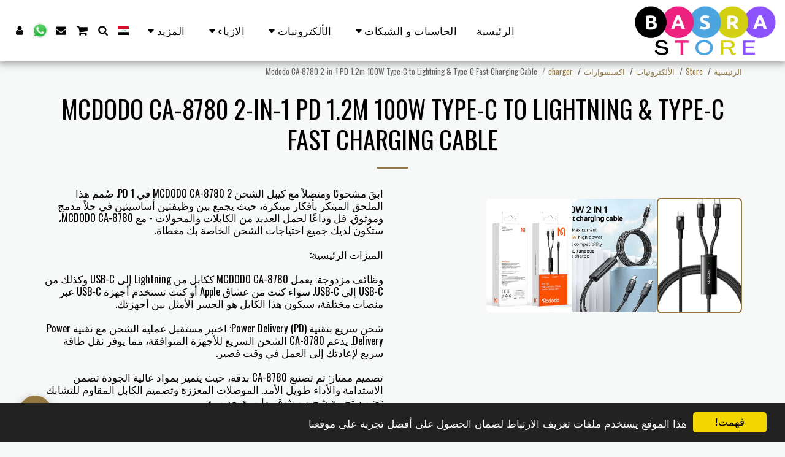

--- FILE ---
content_type: text/html;charset=UTF-8
request_url: https://www.basra-store.com/e-commerce/mcdodo-ca-8780-2-in-1-pd-12m-100w-type-c-to-lightning-type-c-fast-charging-cable
body_size: 28083
content:
<!DOCTYPE html><html dir="rtl" lang="ar" class=" inside_page inside_page_header_design s_layout1"><head><meta http-equiv="X-UA-Compatible" content="IE=edge"><meta name="viewport" content="width=device-width, initial-scale=1"><meta charset="utf-8"><meta name="format-detection" content="telephone=no"><link rel="dns-prefetch preconnect" href="https://cdn-cms.f-static.com" crossorigin="anonymous"/><link rel="dns-prefetch preconnect" href="https://fonts.gstatic.com" crossorigin="anonymous"/><link rel="dns-prefetch preconnect" href="https://cdn-cms.f-static.net" crossorigin="anonymous"/><link rel="dns-prefetch preconnect" href="https://images.cdn-files-a.com" crossorigin="anonymous"/><link rel="dns-prefetch preconnect" href="https://static.s123-cdn-network-a.com" crossorigin="anonymous"/><link rel="dns-prefetch preconnect" href="https://cdn-cms-s-8-4.f-static.net" crossorigin="anonymous"/><!-- Favicon --><link rel="shortcut icon" href="https://cdn-cms-s-8-4.f-static.net/manager/websites/site123_website/files/logos/brand_files_2020/Icons/Png/Icon_blue.png?aspect_ratio=1:1&width=48&format=png" type="image/x-icon"><link rel="icon" href="https://cdn-cms-s-8-4.f-static.net/manager/websites/site123_website/files/logos/brand_files_2020/Icons/Png/Icon_blue.png?aspect_ratio=1:1&width=48&format=png" type="image/x-icon"><link rel="manifest" href="https://cdn-cms-s-8-4.f-static.net/versions/2/css/manifest.json?w=&orderScreen=&websiteID=7441310&onlyContent=&tranW=&v=css_y242_45904179&wd=www.basra-store.com"><!-- Status Bar --><meta name="apple-mobile-web-app-status-bar-style" content="default"><!-- 152px icon --><link rel="apple-touch-icon" sizes="152x152" href="https://cdn-cms-s-8-4.f-static.net/ready_uploads/pwaScreenLogo/pwaImage.png?width=152&height=152&resizeType=pwaIcon&w=&orderScreen=&websiteID=7441310&tranW=&v=css_y242_45904179"><!-- 180px icon --><link rel="apple-touch-icon" sizes="180x180" href="https://cdn-cms-s-8-4.f-static.net/ready_uploads/pwaScreenLogo/pwaImage.png?width=180&height=180&resizeType=pwaIcon&w=&orderScreen=&websiteID=7441310&tranW=&v=css_y242_45904179"><!-- 167px icon --><link rel="apple-touch-icon" sizes="167x167" href="https://cdn-cms-s-8-4.f-static.net/ready_uploads/pwaScreenLogo/pwaImage.png?width=167&height=167&resizeType=pwaIcon&w=&orderScreen=&websiteID=7441310&tranW=&v=css_y242_45904179"><!-- Mobile Browser Address Bar Color --><meta name="theme-color" content="#94763e"><!-- Regular Meta Info --><title class="s123-js-pjax">Mcdodo CA-8780 2-in-1 PD 1.2m 100W Type-C to Lightning &amp; Type-C Fast Charging Cable - Basra Store</title><meta name="description" content="ابقَ مشحونًا ومتصلاً مع كيبل الشحن MCDODO CA-8780 2 في 1 PD. صُمم هذا الملحق المبتكر بأفكار مبتكرة، حيث يجمع بين وظيفتين أساسيتين في حلاً مدمج وموثوق. قل وداعًا لحمل العديد من الكابلات والمحولات - مع MCDODO CA-8780، ستكون لديك جميع احتياجات الشحن الخاصة بك مغطاة.

الميزات الرئيسية:

وظائف مزدوجة: يعمل MCDODO CA-8780 ككابل من Lightning إلى USB-C وكذلك من USB-C إلى USB-C. سواء كنت من عشاق Apple أو كنت تستخدم أجهزة USB-C عبر منصات مختلفة، سيكون هذا الكابل هو الجسر الأمثل بين أجهزتك.

شحن سريع بتقنية Power Delivery (PD): اختبر مستقبل عملية الشحن مع تقنية Power Delivery. يدعم CA-8780 الشحن السريع للأجهزة المتوافقة، مما يوفر نقل طاقة سريع لإعادتك إلى العمل في وقت قصير.

تصميم ممتاز: تم تصنيع CA-8780 بدقة، حيث يتميز بمواد عالية الجودة تضمن الاستدامة والأداء طويل الأمد. الموصلات المعززة وتصميم الكابل المقاوم للتشابك تضمن تجربة شحن موثوق بها مرة بعد مرة.

توافق شامل: بغض النظر عن جهازك، فإن MCDODO CA-8780 تغطي احتياجاتك. من iPhones إلى iPads، والهواتف الذكية العاملة بنظام Android إلى الأجهزة اللوحية، ومجموعة متنوعة من الأجهزة ذات USB-C، صُمم هذا الكابل ليكون متوافقًا عالميًا.

مدمج ومحمول: بفضل تصميمه المدمج، يسهل حمل CA-8780 في جيبك، حقيبتك أو ظهرك. استعد لأي حالة شحن، سواء في المنزل، في المكتب أو أثناء التنقل.

تصميم أنيق: تصميم الكابل الأنيق والحديث يتناسب مع أجهزتك وأسلوبك الشخصي. تألق بكابل شحن لا يقوم بالأداء فقط بشكل جيد، بل يبدو أيضًا رائعًا.

قم بترقية تجربة الشحن الخاصة بك مع كيبل الشحن MCDODO CA-8780 2 في 1 PD. سهل الاستخدام والشحن السريع والكفاءة، وتأكد من أنك دائمًا متصلاً. اختر الاعتمادية والتنوع والأناقة - اختر MCDODO" class="s123-js-pjax"><meta name="keywords" content="" class="s123-js-pjax"><link rel="canonical" href="https://www.basra-store.com/e-commerce/mcdodo-ca-8780-2-in-1-pd-12m-100w-type-c-to-lightning-type-c-fast-charging-cable" class="s123-js-pjax"/><style>/* cyrillic-ext */
@font-face {
  font-family: 'Oswald';
  font-style: normal;
  font-weight: 200;
  font-display: swap;
  src: url(https://fonts.gstatic.com/s/oswald/v57/TK3iWkUHHAIjg752FD8Gl-1PK62t.woff2) format('woff2');
  unicode-range: U+0460-052F, U+1C80-1C8A, U+20B4, U+2DE0-2DFF, U+A640-A69F, U+FE2E-FE2F;
}
/* cyrillic */
@font-face {
  font-family: 'Oswald';
  font-style: normal;
  font-weight: 200;
  font-display: swap;
  src: url(https://fonts.gstatic.com/s/oswald/v57/TK3iWkUHHAIjg752HT8Gl-1PK62t.woff2) format('woff2');
  unicode-range: U+0301, U+0400-045F, U+0490-0491, U+04B0-04B1, U+2116;
}
/* vietnamese */
@font-face {
  font-family: 'Oswald';
  font-style: normal;
  font-weight: 200;
  font-display: swap;
  src: url(https://fonts.gstatic.com/s/oswald/v57/TK3iWkUHHAIjg752Fj8Gl-1PK62t.woff2) format('woff2');
  unicode-range: U+0102-0103, U+0110-0111, U+0128-0129, U+0168-0169, U+01A0-01A1, U+01AF-01B0, U+0300-0301, U+0303-0304, U+0308-0309, U+0323, U+0329, U+1EA0-1EF9, U+20AB;
}
/* latin-ext */
@font-face {
  font-family: 'Oswald';
  font-style: normal;
  font-weight: 200;
  font-display: swap;
  src: url(https://fonts.gstatic.com/s/oswald/v57/TK3iWkUHHAIjg752Fz8Gl-1PK62t.woff2) format('woff2');
  unicode-range: U+0100-02BA, U+02BD-02C5, U+02C7-02CC, U+02CE-02D7, U+02DD-02FF, U+0304, U+0308, U+0329, U+1D00-1DBF, U+1E00-1E9F, U+1EF2-1EFF, U+2020, U+20A0-20AB, U+20AD-20C0, U+2113, U+2C60-2C7F, U+A720-A7FF;
}
/* latin */
@font-face {
  font-family: 'Oswald';
  font-style: normal;
  font-weight: 200;
  font-display: swap;
  src: url(https://fonts.gstatic.com/s/oswald/v57/TK3iWkUHHAIjg752GT8Gl-1PKw.woff2) format('woff2');
  unicode-range: U+0000-00FF, U+0131, U+0152-0153, U+02BB-02BC, U+02C6, U+02DA, U+02DC, U+0304, U+0308, U+0329, U+2000-206F, U+20AC, U+2122, U+2191, U+2193, U+2212, U+2215, U+FEFF, U+FFFD;
}
/* cyrillic-ext */
@font-face {
  font-family: 'Oswald';
  font-style: normal;
  font-weight: 300;
  font-display: swap;
  src: url(https://fonts.gstatic.com/s/oswald/v57/TK3iWkUHHAIjg752FD8Gl-1PK62t.woff2) format('woff2');
  unicode-range: U+0460-052F, U+1C80-1C8A, U+20B4, U+2DE0-2DFF, U+A640-A69F, U+FE2E-FE2F;
}
/* cyrillic */
@font-face {
  font-family: 'Oswald';
  font-style: normal;
  font-weight: 300;
  font-display: swap;
  src: url(https://fonts.gstatic.com/s/oswald/v57/TK3iWkUHHAIjg752HT8Gl-1PK62t.woff2) format('woff2');
  unicode-range: U+0301, U+0400-045F, U+0490-0491, U+04B0-04B1, U+2116;
}
/* vietnamese */
@font-face {
  font-family: 'Oswald';
  font-style: normal;
  font-weight: 300;
  font-display: swap;
  src: url(https://fonts.gstatic.com/s/oswald/v57/TK3iWkUHHAIjg752Fj8Gl-1PK62t.woff2) format('woff2');
  unicode-range: U+0102-0103, U+0110-0111, U+0128-0129, U+0168-0169, U+01A0-01A1, U+01AF-01B0, U+0300-0301, U+0303-0304, U+0308-0309, U+0323, U+0329, U+1EA0-1EF9, U+20AB;
}
/* latin-ext */
@font-face {
  font-family: 'Oswald';
  font-style: normal;
  font-weight: 300;
  font-display: swap;
  src: url(https://fonts.gstatic.com/s/oswald/v57/TK3iWkUHHAIjg752Fz8Gl-1PK62t.woff2) format('woff2');
  unicode-range: U+0100-02BA, U+02BD-02C5, U+02C7-02CC, U+02CE-02D7, U+02DD-02FF, U+0304, U+0308, U+0329, U+1D00-1DBF, U+1E00-1E9F, U+1EF2-1EFF, U+2020, U+20A0-20AB, U+20AD-20C0, U+2113, U+2C60-2C7F, U+A720-A7FF;
}
/* latin */
@font-face {
  font-family: 'Oswald';
  font-style: normal;
  font-weight: 300;
  font-display: swap;
  src: url(https://fonts.gstatic.com/s/oswald/v57/TK3iWkUHHAIjg752GT8Gl-1PKw.woff2) format('woff2');
  unicode-range: U+0000-00FF, U+0131, U+0152-0153, U+02BB-02BC, U+02C6, U+02DA, U+02DC, U+0304, U+0308, U+0329, U+2000-206F, U+20AC, U+2122, U+2191, U+2193, U+2212, U+2215, U+FEFF, U+FFFD;
}
/* cyrillic-ext */
@font-face {
  font-family: 'Oswald';
  font-style: normal;
  font-weight: 400;
  font-display: swap;
  src: url(https://fonts.gstatic.com/s/oswald/v57/TK3iWkUHHAIjg752FD8Gl-1PK62t.woff2) format('woff2');
  unicode-range: U+0460-052F, U+1C80-1C8A, U+20B4, U+2DE0-2DFF, U+A640-A69F, U+FE2E-FE2F;
}
/* cyrillic */
@font-face {
  font-family: 'Oswald';
  font-style: normal;
  font-weight: 400;
  font-display: swap;
  src: url(https://fonts.gstatic.com/s/oswald/v57/TK3iWkUHHAIjg752HT8Gl-1PK62t.woff2) format('woff2');
  unicode-range: U+0301, U+0400-045F, U+0490-0491, U+04B0-04B1, U+2116;
}
/* vietnamese */
@font-face {
  font-family: 'Oswald';
  font-style: normal;
  font-weight: 400;
  font-display: swap;
  src: url(https://fonts.gstatic.com/s/oswald/v57/TK3iWkUHHAIjg752Fj8Gl-1PK62t.woff2) format('woff2');
  unicode-range: U+0102-0103, U+0110-0111, U+0128-0129, U+0168-0169, U+01A0-01A1, U+01AF-01B0, U+0300-0301, U+0303-0304, U+0308-0309, U+0323, U+0329, U+1EA0-1EF9, U+20AB;
}
/* latin-ext */
@font-face {
  font-family: 'Oswald';
  font-style: normal;
  font-weight: 400;
  font-display: swap;
  src: url(https://fonts.gstatic.com/s/oswald/v57/TK3iWkUHHAIjg752Fz8Gl-1PK62t.woff2) format('woff2');
  unicode-range: U+0100-02BA, U+02BD-02C5, U+02C7-02CC, U+02CE-02D7, U+02DD-02FF, U+0304, U+0308, U+0329, U+1D00-1DBF, U+1E00-1E9F, U+1EF2-1EFF, U+2020, U+20A0-20AB, U+20AD-20C0, U+2113, U+2C60-2C7F, U+A720-A7FF;
}
/* latin */
@font-face {
  font-family: 'Oswald';
  font-style: normal;
  font-weight: 400;
  font-display: swap;
  src: url(https://fonts.gstatic.com/s/oswald/v57/TK3iWkUHHAIjg752GT8Gl-1PKw.woff2) format('woff2');
  unicode-range: U+0000-00FF, U+0131, U+0152-0153, U+02BB-02BC, U+02C6, U+02DA, U+02DC, U+0304, U+0308, U+0329, U+2000-206F, U+20AC, U+2122, U+2191, U+2193, U+2212, U+2215, U+FEFF, U+FFFD;
}
/* cyrillic-ext */
@font-face {
  font-family: 'Oswald';
  font-style: normal;
  font-weight: 500;
  font-display: swap;
  src: url(https://fonts.gstatic.com/s/oswald/v57/TK3iWkUHHAIjg752FD8Gl-1PK62t.woff2) format('woff2');
  unicode-range: U+0460-052F, U+1C80-1C8A, U+20B4, U+2DE0-2DFF, U+A640-A69F, U+FE2E-FE2F;
}
/* cyrillic */
@font-face {
  font-family: 'Oswald';
  font-style: normal;
  font-weight: 500;
  font-display: swap;
  src: url(https://fonts.gstatic.com/s/oswald/v57/TK3iWkUHHAIjg752HT8Gl-1PK62t.woff2) format('woff2');
  unicode-range: U+0301, U+0400-045F, U+0490-0491, U+04B0-04B1, U+2116;
}
/* vietnamese */
@font-face {
  font-family: 'Oswald';
  font-style: normal;
  font-weight: 500;
  font-display: swap;
  src: url(https://fonts.gstatic.com/s/oswald/v57/TK3iWkUHHAIjg752Fj8Gl-1PK62t.woff2) format('woff2');
  unicode-range: U+0102-0103, U+0110-0111, U+0128-0129, U+0168-0169, U+01A0-01A1, U+01AF-01B0, U+0300-0301, U+0303-0304, U+0308-0309, U+0323, U+0329, U+1EA0-1EF9, U+20AB;
}
/* latin-ext */
@font-face {
  font-family: 'Oswald';
  font-style: normal;
  font-weight: 500;
  font-display: swap;
  src: url(https://fonts.gstatic.com/s/oswald/v57/TK3iWkUHHAIjg752Fz8Gl-1PK62t.woff2) format('woff2');
  unicode-range: U+0100-02BA, U+02BD-02C5, U+02C7-02CC, U+02CE-02D7, U+02DD-02FF, U+0304, U+0308, U+0329, U+1D00-1DBF, U+1E00-1E9F, U+1EF2-1EFF, U+2020, U+20A0-20AB, U+20AD-20C0, U+2113, U+2C60-2C7F, U+A720-A7FF;
}
/* latin */
@font-face {
  font-family: 'Oswald';
  font-style: normal;
  font-weight: 500;
  font-display: swap;
  src: url(https://fonts.gstatic.com/s/oswald/v57/TK3iWkUHHAIjg752GT8Gl-1PKw.woff2) format('woff2');
  unicode-range: U+0000-00FF, U+0131, U+0152-0153, U+02BB-02BC, U+02C6, U+02DA, U+02DC, U+0304, U+0308, U+0329, U+2000-206F, U+20AC, U+2122, U+2191, U+2193, U+2212, U+2215, U+FEFF, U+FFFD;
}
/* cyrillic-ext */
@font-face {
  font-family: 'Oswald';
  font-style: normal;
  font-weight: 600;
  font-display: swap;
  src: url(https://fonts.gstatic.com/s/oswald/v57/TK3iWkUHHAIjg752FD8Gl-1PK62t.woff2) format('woff2');
  unicode-range: U+0460-052F, U+1C80-1C8A, U+20B4, U+2DE0-2DFF, U+A640-A69F, U+FE2E-FE2F;
}
/* cyrillic */
@font-face {
  font-family: 'Oswald';
  font-style: normal;
  font-weight: 600;
  font-display: swap;
  src: url(https://fonts.gstatic.com/s/oswald/v57/TK3iWkUHHAIjg752HT8Gl-1PK62t.woff2) format('woff2');
  unicode-range: U+0301, U+0400-045F, U+0490-0491, U+04B0-04B1, U+2116;
}
/* vietnamese */
@font-face {
  font-family: 'Oswald';
  font-style: normal;
  font-weight: 600;
  font-display: swap;
  src: url(https://fonts.gstatic.com/s/oswald/v57/TK3iWkUHHAIjg752Fj8Gl-1PK62t.woff2) format('woff2');
  unicode-range: U+0102-0103, U+0110-0111, U+0128-0129, U+0168-0169, U+01A0-01A1, U+01AF-01B0, U+0300-0301, U+0303-0304, U+0308-0309, U+0323, U+0329, U+1EA0-1EF9, U+20AB;
}
/* latin-ext */
@font-face {
  font-family: 'Oswald';
  font-style: normal;
  font-weight: 600;
  font-display: swap;
  src: url(https://fonts.gstatic.com/s/oswald/v57/TK3iWkUHHAIjg752Fz8Gl-1PK62t.woff2) format('woff2');
  unicode-range: U+0100-02BA, U+02BD-02C5, U+02C7-02CC, U+02CE-02D7, U+02DD-02FF, U+0304, U+0308, U+0329, U+1D00-1DBF, U+1E00-1E9F, U+1EF2-1EFF, U+2020, U+20A0-20AB, U+20AD-20C0, U+2113, U+2C60-2C7F, U+A720-A7FF;
}
/* latin */
@font-face {
  font-family: 'Oswald';
  font-style: normal;
  font-weight: 600;
  font-display: swap;
  src: url(https://fonts.gstatic.com/s/oswald/v57/TK3iWkUHHAIjg752GT8Gl-1PKw.woff2) format('woff2');
  unicode-range: U+0000-00FF, U+0131, U+0152-0153, U+02BB-02BC, U+02C6, U+02DA, U+02DC, U+0304, U+0308, U+0329, U+2000-206F, U+20AC, U+2122, U+2191, U+2193, U+2212, U+2215, U+FEFF, U+FFFD;
}
/* cyrillic-ext */
@font-face {
  font-family: 'Oswald';
  font-style: normal;
  font-weight: 700;
  font-display: swap;
  src: url(https://fonts.gstatic.com/s/oswald/v57/TK3iWkUHHAIjg752FD8Gl-1PK62t.woff2) format('woff2');
  unicode-range: U+0460-052F, U+1C80-1C8A, U+20B4, U+2DE0-2DFF, U+A640-A69F, U+FE2E-FE2F;
}
/* cyrillic */
@font-face {
  font-family: 'Oswald';
  font-style: normal;
  font-weight: 700;
  font-display: swap;
  src: url(https://fonts.gstatic.com/s/oswald/v57/TK3iWkUHHAIjg752HT8Gl-1PK62t.woff2) format('woff2');
  unicode-range: U+0301, U+0400-045F, U+0490-0491, U+04B0-04B1, U+2116;
}
/* vietnamese */
@font-face {
  font-family: 'Oswald';
  font-style: normal;
  font-weight: 700;
  font-display: swap;
  src: url(https://fonts.gstatic.com/s/oswald/v57/TK3iWkUHHAIjg752Fj8Gl-1PK62t.woff2) format('woff2');
  unicode-range: U+0102-0103, U+0110-0111, U+0128-0129, U+0168-0169, U+01A0-01A1, U+01AF-01B0, U+0300-0301, U+0303-0304, U+0308-0309, U+0323, U+0329, U+1EA0-1EF9, U+20AB;
}
/* latin-ext */
@font-face {
  font-family: 'Oswald';
  font-style: normal;
  font-weight: 700;
  font-display: swap;
  src: url(https://fonts.gstatic.com/s/oswald/v57/TK3iWkUHHAIjg752Fz8Gl-1PK62t.woff2) format('woff2');
  unicode-range: U+0100-02BA, U+02BD-02C5, U+02C7-02CC, U+02CE-02D7, U+02DD-02FF, U+0304, U+0308, U+0329, U+1D00-1DBF, U+1E00-1E9F, U+1EF2-1EFF, U+2020, U+20A0-20AB, U+20AD-20C0, U+2113, U+2C60-2C7F, U+A720-A7FF;
}
/* latin */
@font-face {
  font-family: 'Oswald';
  font-style: normal;
  font-weight: 700;
  font-display: swap;
  src: url(https://fonts.gstatic.com/s/oswald/v57/TK3iWkUHHAIjg752GT8Gl-1PKw.woff2) format('woff2');
  unicode-range: U+0000-00FF, U+0131, U+0152-0153, U+02BB-02BC, U+02C6, U+02DA, U+02DC, U+0304, U+0308, U+0329, U+2000-206F, U+20AC, U+2122, U+2191, U+2193, U+2212, U+2215, U+FEFF, U+FFFD;
}</style><!-- Facebook Meta Info --><meta property="og:url" content="https://www.basra-store.com/e-commerce/mcdodo-ca-8780-2-in-1-pd-12m-100w-type-c-to-lightning-type-c-fast-charging-cable" class="s123-js-pjax"><meta property="og:image" content="https://images.cdn-files-a.com/uploads/7441310/800_65153b49c6cd9.png" class="s123-js-pjax"><meta property="og:description" content="ابقَ مشحونًا ومتصلاً مع كيبل الشحن MCDODO CA-8780 2 في 1 PD. صُمم هذا الملحق المبتكر بأفكار مبتكرة، حيث يجمع بين وظيفتين أساسيتين في حلاً مدمج وموثوق. قل وداعًا لحمل العديد من الكابلات والمحولات - مع MCDODO CA-8780، ستكون لديك جميع احتياجات الشحن الخاصة بك مغطاة.

الميزات الرئيسية:

وظائف مزدوجة: يعمل MCDODO CA-8780 ككابل من Lightning إلى USB-C وكذلك من USB-C إلى USB-C. سواء كنت من عشاق Apple أو كنت تستخدم أجهزة USB-C عبر منصات مختلفة، سيكون هذا الكابل هو الجسر الأمثل بين أجهزتك.

شحن سريع بتقنية Power Delivery (PD): اختبر مستقبل عملية الشحن مع تقنية Power Delivery. يدعم CA-8780 الشحن السريع للأجهزة المتوافقة، مما يوفر نقل طاقة سريع لإعادتك إلى العمل في وقت قصير.

تصميم ممتاز: تم تصنيع CA-8780 بدقة، حيث يتميز بمواد عالية الجودة تضمن الاستدامة والأداء طويل الأمد. الموصلات المعززة وتصميم الكابل المقاوم للتشابك تضمن تجربة شحن موثوق بها مرة بعد مرة.

توافق شامل: بغض النظر عن جهازك، فإن MCDODO CA-8780 تغطي احتياجاتك. من iPhones إلى iPads، والهواتف الذكية العاملة بنظام Android إلى الأجهزة اللوحية، ومجموعة متنوعة من الأجهزة ذات USB-C، صُمم هذا الكابل ليكون متوافقًا عالميًا.

مدمج ومحمول: بفضل تصميمه المدمج، يسهل حمل CA-8780 في جيبك، حقيبتك أو ظهرك. استعد لأي حالة شحن، سواء في المنزل، في المكتب أو أثناء التنقل.

تصميم أنيق: تصميم الكابل الأنيق والحديث يتناسب مع أجهزتك وأسلوبك الشخصي. تألق بكابل شحن لا يقوم بالأداء فقط بشكل جيد، بل يبدو أيضًا رائعًا.

قم بترقية تجربة الشحن الخاصة بك مع كيبل الشحن MCDODO CA-8780 2 في 1 PD. سهل الاستخدام والشحن السريع والكفاءة، وتأكد من أنك دائمًا متصلاً. اختر الاعتمادية والتنوع والأناقة - اختر MCDODO" class="s123-js-pjax"><meta property="og:title" content="Mcdodo CA-8780 2-in-1 PD 1.2m 100W Type-C to Lightning &amp; Type-C Fast Charging Cable - Basra Store" class="s123-js-pjax"><meta property="og:site_name" content="Basra Store" class="s123-js-pjax"><meta property="og:see_also" content="https://www.basra-store.com" class="s123-js-pjax"><!-- Google+ Meta Info --><meta itemprop="name" content="Mcdodo CA-8780 2-in-1 PD 1.2m 100W Type-C to Lightning &amp; Type-C Fast Charging Cable - Basra Store" class="s123-js-pjax"><meta itemprop="description" content="ابقَ مشحونًا ومتصلاً مع كيبل الشحن MCDODO CA-8780 2 في 1 PD. صُمم هذا الملحق المبتكر بأفكار مبتكرة، حيث يجمع بين وظيفتين أساسيتين في حلاً مدمج وموثوق. قل وداعًا لحمل العديد من الكابلات والمحولات - مع MCDODO CA-8780، ستكون لديك جميع احتياجات الشحن الخاصة بك مغطاة.

الميزات الرئيسية:

وظائف مزدوجة: يعمل MCDODO CA-8780 ككابل من Lightning إلى USB-C وكذلك من USB-C إلى USB-C. سواء كنت من عشاق Apple أو كنت تستخدم أجهزة USB-C عبر منصات مختلفة، سيكون هذا الكابل هو الجسر الأمثل بين أجهزتك.

شحن سريع بتقنية Power Delivery (PD): اختبر مستقبل عملية الشحن مع تقنية Power Delivery. يدعم CA-8780 الشحن السريع للأجهزة المتوافقة، مما يوفر نقل طاقة سريع لإعادتك إلى العمل في وقت قصير.

تصميم ممتاز: تم تصنيع CA-8780 بدقة، حيث يتميز بمواد عالية الجودة تضمن الاستدامة والأداء طويل الأمد. الموصلات المعززة وتصميم الكابل المقاوم للتشابك تضمن تجربة شحن موثوق بها مرة بعد مرة.

توافق شامل: بغض النظر عن جهازك، فإن MCDODO CA-8780 تغطي احتياجاتك. من iPhones إلى iPads، والهواتف الذكية العاملة بنظام Android إلى الأجهزة اللوحية، ومجموعة متنوعة من الأجهزة ذات USB-C، صُمم هذا الكابل ليكون متوافقًا عالميًا.

مدمج ومحمول: بفضل تصميمه المدمج، يسهل حمل CA-8780 في جيبك، حقيبتك أو ظهرك. استعد لأي حالة شحن، سواء في المنزل، في المكتب أو أثناء التنقل.

تصميم أنيق: تصميم الكابل الأنيق والحديث يتناسب مع أجهزتك وأسلوبك الشخصي. تألق بكابل شحن لا يقوم بالأداء فقط بشكل جيد، بل يبدو أيضًا رائعًا.

قم بترقية تجربة الشحن الخاصة بك مع كيبل الشحن MCDODO CA-8780 2 في 1 PD. سهل الاستخدام والشحن السريع والكفاءة، وتأكد من أنك دائمًا متصلاً. اختر الاعتمادية والتنوع والأناقة - اختر MCDODO" class="s123-js-pjax"><meta itemprop="image" content="https://images.cdn-files-a.com/uploads/7441310/800_65153b49c6cd9.png" class="s123-js-pjax"><!-- Twitter Meta Info --><meta name="twitter:card" content="summary" class="s123-js-pjax"><meta name="twitter:url" content="https://www.basra-store.com/e-commerce/mcdodo-ca-8780-2-in-1-pd-12m-100w-type-c-to-lightning-type-c-fast-charging-cable" class="s123-js-pjax"><meta name="twitter:title" content="Mcdodo CA-8780 2-in-1 PD 1.2m 100W Type-C to Lightning &amp; Type-C Fast Charging Cable - Basra Store" class="s123-js-pjax"><meta name="twitter:description" content="ابقَ مشحونًا ومتصلاً مع كيبل الشحن MCDODO CA-8780 2 في 1 PD. صُمم هذا الملحق المبتكر بأفكار مبتكرة، حيث يجمع بين وظيفتين أساسيتين في حلاً مدمج وموثوق. قل وداعًا لحمل العديد من الكابلات والمحولات - مع MCDODO CA-8780، ستكون لديك جميع احتياجات الشحن الخاصة بك مغطاة.

الميزات الرئيسية:

وظائف مزدوجة: يعمل MCDODO CA-8780 ككابل من Lightning إلى USB-C وكذلك من USB-C إلى USB-C. سواء كنت من عشاق Apple أو كنت تستخدم أجهزة USB-C عبر منصات مختلفة، سيكون هذا الكابل هو الجسر الأمثل بين أجهزتك.

شحن سريع بتقنية Power Delivery (PD): اختبر مستقبل عملية الشحن مع تقنية Power Delivery. يدعم CA-8780 الشحن السريع للأجهزة المتوافقة، مما يوفر نقل طاقة سريع لإعادتك إلى العمل في وقت قصير.

تصميم ممتاز: تم تصنيع CA-8780 بدقة، حيث يتميز بمواد عالية الجودة تضمن الاستدامة والأداء طويل الأمد. الموصلات المعززة وتصميم الكابل المقاوم للتشابك تضمن تجربة شحن موثوق بها مرة بعد مرة.

توافق شامل: بغض النظر عن جهازك، فإن MCDODO CA-8780 تغطي احتياجاتك. من iPhones إلى iPads، والهواتف الذكية العاملة بنظام Android إلى الأجهزة اللوحية، ومجموعة متنوعة من الأجهزة ذات USB-C، صُمم هذا الكابل ليكون متوافقًا عالميًا.

مدمج ومحمول: بفضل تصميمه المدمج، يسهل حمل CA-8780 في جيبك، حقيبتك أو ظهرك. استعد لأي حالة شحن، سواء في المنزل، في المكتب أو أثناء التنقل.

تصميم أنيق: تصميم الكابل الأنيق والحديث يتناسب مع أجهزتك وأسلوبك الشخصي. تألق بكابل شحن لا يقوم بالأداء فقط بشكل جيد، بل يبدو أيضًا رائعًا.

قم بترقية تجربة الشحن الخاصة بك مع كيبل الشحن MCDODO CA-8780 2 في 1 PD. سهل الاستخدام والشحن السريع والكفاءة، وتأكد من أنك دائمًا متصلاً. اختر الاعتمادية والتنوع والأناقة - اختر MCDODO" class="s123-js-pjax"><meta name="twitter:image" content="https://images.cdn-files-a.com/uploads/7441310/800_65153b49c6cd9.png" class="s123-js-pjax"><meta name="robots" content="all" class="s123-js-pjax"><!-- Website CSS variables --><style>:root { --global_main_color: #94763e; --global_main_color_btn_text_color: #ffffff; --home_text_color: #ffffff; --home_third_background_color: #000000; --home_custom_image_size: 500px; --home_custom_image_width: px; --home_text_size_px: 32px; --home_text_size_2_px: 85px; --slogan_text_size_px: 42px; --home_text_size: 32; --home_text_size_2: 85; --slogan_text_size: 42; --home_text_size_px_media: 32px; --home_text_size_2_px_media: 85px; --slogan_text_size_px_media: 42px; --layout_text_align: center; --layout_text_align_rtl: center; --layout_text_box_width: 80%; --layout_left_side_width: 50%; --layout_left_side_width_vh: 50vh; --homepage_layout_height: 50%; --homepage_layout_height_vh: 50vh; --homepage_layout_height_menu_space: 0px; --mainNavMobileHeight: 0px; --homepage_layout_height_opacity_space_top: 0px; --homepage_layout_height_opacity_space_bottom: 0px; --mobileMenuFontSize: 20px; --mobileMenuPagesSpace: 5px; --homepageShapeDividerList_Size: 17%; --layout_bottom_spacing: 26px; --window-height: 100vh; --window-width: 100vw; --menu_font_size: 17px; --menu_pages_space: 1px; --menu_pages_side_padding: 15px; --menu_pages_letter_spacing: 0.029411764705882em; --menu_pages_word_spacing: 0px; --menu_thin_border: #f2f0fc; --mobileMenuTextAlign: center; --menu_text_color: #000000; --menu_text_hover_color: #94763e; --menu_color: #ffffff; --modules_color_text: #000000; --modules_color_text_second: #000000; --inside_modules_color_text: #000000; --sectionsPadding: 75px; --home_text_top_space_1: 0px; --home_text_bottom_space_1: 10px; --home_text_top_space_2: 0px; --home_text_bottom_space_2: 16px; --home_text_top_space_3: 0px; --home_text_bottom_space_3: 31px; --homepage_padding_top: 50px; --homepage_padding_bottom: 0px; --homepage_main_goal_margin_top: 0px; --homepage_main_goal_margin_bottom: 0px; --homepage_second_goal_margin_top: 3px; --homepage_second_goal_margin_bottom: 111px; --modules_color_second: #ebebeb; --modules_color: #f7f9f8; --footer_back: #333333; --footer_text_hover: #ffffff; --footer_links_color: #ffffff; --footer_text: #ffffff; --home_background_color: #000000; --inside_modules_color_box: #ebebeb; --inside_modules_color_text_box: #000000; --module_separate_border_color: ; --modules_color_box: #ebebeb; --modules_color_second_box: #ffffff; --modules_color_text_second_box: #000000; --inside_modules_color: #f7f9f8; --modules_color_text_box: #000000; --font_logo: Oswald; --font_menu: Oswald; --global_font: Oswald; --font_slogan: Oswald; --font_slogan_2: Oswald; --font_second_slogan: Oswald; --font_modules_header: Oswald; --sticky_menu: 1; --scrollHeaderSize: 0px; --modules_color_section_main: #94763e; --modules_color_section_btn_text: #ffffff; --modules_color_second_section_main: #94763e; --modules_color_second_section_btn_text: #ffffff; --inside_modules_color_section_box_main: #94763e; --inside_modules_color_section_btn_text: #ffffff; --line_height_modules_header: 1.25; --global_line_height: 1.25;} </style><!-- Custom CSS --><!-- Minimize CSS files --><link rel="stylesheet" href="https://cdn-cms-s-8-4.f-static.net/versions/2/system_mini/css/minimize_main_rtl.css?v=y84124423223" type="text/css" crossorigin="anonymous"><style>.s123-comments-container .blogCommentsBox {overflow:hidden;height:180px;transition:height 0.5s linear;}.s123-comments-container .blogCommentsBox.active {overflow:hidden;height:350px;}.s123-comments-container .blogCommentsBox .extraDetails {visibility:hidden;opacity:0;}.s123-comments-container .blogCommentsBox.active .extraDetails {visibility:visible;opacity:1;}.s123-comments-wrap {display:flex;flex-direction:column;gap:25px;}.s123-comments-container .commentBox .title {margin:0;font-size:1.2em;font-weight:bold;}.s123-comments-container .commentBox .time {}.s123-comments-container .commentBox p {white-space:pre-wrap;word-wrap:break-word;}.s123-comments-container .commentsForm {margin-top:15px;margin-bottom:15px;}.s123-comments-container .sub-comments-div {margin:10px;}.s123-comments-container .sub-comments-div-box {padding:10px;}.s123-comments-container .commentBox .message,.s123-comments-container .sub-comments-div-box .message {white-space:pre-wrap;}.s123-comments-container .comments-message-text {margin:30px 0 15px 0;}.review-pop-up .blogCommentsBox {padding:0;border:0px solid #e0e0e0;}.s123-comments-container.s123-review-container .commentBox {border:0px solid #e0e0e0;margin-bottom:0px;padding:1em;}.s123-comments-container.s123-review-container .blogCommentsBox {height:230px;}.review-pop-up .rating-area > span {display:block;margin-bottom:5px;}.review-pop-up .rating-area i.star-half-png,.review-pop-up .rating-area i.star-off-png,.review-pop-up .rating-area i.star-on-png {color:#ffbf00;}.review-pop-up .rating-area [data-black-stars="1"] i.star-half-png,.review-pop-up .rating-area [data-black-stars="1"] i.star-off-png,.review-pop-up .rating-area [data-black-stars="1"] i.star-on-png {color:#000;}.s123-comments-container.s123-review-container .blog-reply-to {display:none;}.s123-page-data-eCommerce #productPageReview .commentsForm {display:none;}.review-pop-up #productPageReview .commentsForm {display:block;}#productPageReview .show-more {cursor:pointer;}.review-pop-up .rating-plugin-submit-btn-box {margin-bottom:10px;text-align:center; }.review-pop-up .rating-plugin-submit-btn-box > button {min-width:120px;}
.treeview .list-group-item {cursor:pointer;}.treeview span.indent {margin-left:10px;margin-right:10px;}.treeview span.icon {width:12px;margin-right:5px;}.treeview .node-disabled {color:silver;cursor:not-allowed;}
#s123ModulesContainer .s123-module-eCommerce .homepage-section {margin-bottom:60px;}@media(max-width:767px) {#s123ModulesContainer .s123-module-eCommerce .homepage-section {margin-bottom:30px;}}#s123ModulesContainer .s123-module-eCommerce .e-commerce-items {justify-content:center; }.s123-module-eCommerce .product-position-relative {position:relative;}.s123-module-eCommerce .products-container > div ,.s123-module-eCommerce .collection-container > div {padding-top:0;font-size:16px;line-height:1.42857143;display:inline-block;vertical-align:top;position:relative;}.s123-module-eCommerce a.product-image ,.s123-module-eCommerce .collection-image {width:100%;padding-bottom:100%;background-size:cover;background-position:center center;background-repeat:no-repeat;display:block;}.s123-module-eCommerce a[data-image-adjustment="fit"].product-image ,.s123-module-eCommerce a[data-image-adjustment="fit"].collection-image {background-size:contain;background-repeat:no-repeat;}.s123-module-eCommerce .product-details-container ,.s123-module-eCommerce .collection-details-container {overflow:hidden;}.s123-module-eCommerce .product-details-container h4 ,.s123-module-eCommerce .collection-details-container h4 {margin:0.75em 0;}.s123-module-eCommerce .product-details-container p ,.s123-module-eCommerce .collection-details-container p {margin-bottom:0.75em;}.s123-module-eCommerce .products-container .buttons-container .btn ,.s123-module-eCommerce .collection-container .buttons-container .btn {margin-top:0.5em;margin-right:5px;}html[dir=rtl] .s123-module-eCommerce .products-container .buttons-container .btn ,html[dir=rtl] .s123-module-eCommerce .collection-container .buttons-container .btn {margin-right:0;margin-left:5px;}.s123-module-eCommerce .products-container .buttons-container form ,.s123-module-eCommerce .collection-container .buttons-container form {display:inline-block;} .s123-module-eCommerce .e-commerce-items[data-box-image-size] {display:grid;gap:20px;}.s123-module-eCommerce .e-commerce-items[data-box-image-size="0"] {grid-template-columns:repeat(auto-fill, minmax(300px, 1fr));gap:30px;}.s123-module-eCommerce .e-commerce-items[data-box-image-size="1"],.s123-module-eCommerce .e-commerce-items[data-box-image-size="2"] {grid-template-columns:repeat(auto-fill, minmax(250px, 1fr));}.s123-module-eCommerce .e-commerce-items[data-box-image-size="3"] {grid-template-columns:repeat(auto-fill, minmax(200px, 1fr));}.s123-module-eCommerce .e-commerce-items[data-box-image-size="0"][data-box-ratio="16-9"],.s123-module-eCommerce .e-commerce-items[data-box-image-size="0"][data-box-ratio="4-3"],.s123-module-eCommerce .e-commerce-items[data-box-image-size="0"][data-box-ratio="3-2"] {grid-template-columns:repeat(auto-fill, minmax(400px, 1fr));}.s123-module-eCommerce .e-commerce-items[data-box-image-size="1"][data-box-ratio="16-9"],.s123-module-eCommerce .e-commerce-items[data-box-image-size="1"][data-box-ratio="4-3"],.s123-module-eCommerce .e-commerce-items[data-box-image-size="1"][data-box-ratio="3-2"],.s123-module-eCommerce .e-commerce-items[data-box-image-size="2"][data-box-ratio="16-9"],.s123-module-eCommerce .e-commerce-items[data-box-image-size="2"][data-box-ratio="4-3"],.s123-module-eCommerce .e-commerce-items[data-box-image-size="2"][data-box-ratio="3-2"] {grid-template-columns:repeat(auto-fill, minmax(350px, 1fr));}.s123-module-eCommerce .e-commerce-items[data-box-image-size="3"][data-box-ratio="16-9"],.s123-module-eCommerce .e-commerce-items[data-box-image-size="3"][data-box-ratio="4-3"],.s123-module-eCommerce .e-commerce-items[data-box-image-size="3"][data-box-ratio="3-2"] {grid-template-columns:repeat(auto-fill, minmax(250px, 1fr));}#s123ModulesContainer[data-interface-preview="1"] .s123-module-eCommerce .e-commerce-items[data-box-image-size="0"] {grid-template-columns:repeat(auto-fill,250px);gap:30px;}#s123ModulesContainer[data-interface-preview="1"] .s123-module-eCommerce .e-commerce-items[data-box-image-size="1"],#s123ModulesContainer[data-interface-preview="1"] .s123-module-eCommerce .e-commerce-items[data-box-image-size="2"] {grid-template-columns:repeat(auto-fill,200px);}#s123ModulesContainer[data-interface-preview="1"] .s123-module-eCommerce .e-commerce-items[data-box-image-size="3"] {grid-template-columns:repeat(auto-fill,150px);}html.side-header .s123-module-eCommerce .e-commerce-items[data-box-image-size="0"] {grid-template-columns:repeat(auto-fill, minmax(350px, 1fr));}html.side-header .s123-module-eCommerce .e-commerce-items[data-box-image-size="0"][data-box-ratio="16-9"],html.side-header .s123-module-eCommerce .e-commerce-items[data-box-image-size="0"][data-box-ratio="4-3"],html.side-header .s123-module-eCommerce .e-commerce-items[data-box-image-size="0"][data-box-ratio="3-2"] {grid-template-columns:repeat(auto-fill, minmax(450px, 1fr));}@media (max-width:767px) { .s123-module-eCommerce .e-commerce-items[data-box-image-size="0"][data-box-ratio],.s123-module-eCommerce .e-commerce-items[data-box-image-size="1"][data-box-ratio],.s123-module-eCommerce .e-commerce-items[data-box-image-size="2"][data-box-ratio],.s123-module-eCommerce .e-commerce-items[data-box-image-size="3"][data-box-ratio] {grid-template-columns:repeat(2,minmax(0,1fr));gap:20px;}.s123-module-eCommerce .e-commerce-items.collection-container[data-box-image-size="0"],.s123-module-eCommerce .e-commerce-items.collection-container[data-box-image-size="1"],.s123-module-eCommerce .e-commerce-items.collection-container[data-box-image-size="2"],.s123-module-eCommerce .e-commerce-items.collection-container[data-box-image-size="3"] {grid-template-columns:repeat(1,minmax(0,1fr));gap:20px;}}.s123-module-eCommerce .e-commerce-items[data-box-image-size="0"] .e-c-box,.s123-module-eCommerce .e-commerce-items[data-box-image-size="0"] .e-p-box {font-size:1.2rem;}.s123-module-eCommerce .e-commerce-items[data-box-image-size="1"] .e-c-box,.s123-module-eCommerce .e-commerce-items[data-box-image-size="1"] .e-p-box,.s123-module-eCommerce .e-commerce-items[data-box-image-size="2"] .e-c-box,.s123-module-eCommerce .e-commerce-items[data-box-image-size="2"] .e-p-box {font-size:1rem;}.s123-module-eCommerce .e-commerce-items[data-box-image-size="3"] .e-c-box,.s123-module-eCommerce .e-commerce-items[data-box-image-size="3"] .e-p-box {font-size:0.8rem;}@media (max-width:767px) {.s123-module-eCommerce .e-commerce-items .c-box-layout-1,.s123-module-eCommerce .e-commerce-items .c-box-layout-7 {font-size:0.8rem;}.s123-module-eCommerce .e-commerce-items .c-box-layout-1 .title-container .shopNow {margin-bottom:14%;}.s123-module-eCommerce .e-commerce-items .c-box-layout-7 .title-container .shopNow {margin-bottom:0;margin-top:14%;}}.s123-module-eCommerce .e-commerce-product-box .product {width:100% !important;}.s123-module-eCommerce .e-commerce-product-box .product .card .card-figure .product-box-carousel .owl-nav {display:flex;align-items:center;align-content:center;justify-content:space-between;opacity:0;position:absolute;width:100%;transition:opacity 0.5s ease;}.s123-module-eCommerce .e-commerce-product-box .product .product-box-carousel.owl-loaded {display:flex;align-items:center;align-content:center;}.s123-module-eCommerce .e-commerce-product-box .imagePart:hover .product .owl-nav {opacity:1 !important;position:absolute;font-size:75px;}.s123-module-eCommerce .e-commerce-product-box .owl-theme .owl-nav [class*=owl-] {margin:5px;padding:4px 7px;background:#D6D6D6;display:inline-block;cursor:pointer;border-radius:3px;}.s123-module-eCommerce .e-commerce-product-box .owl-theme .owl-nav [class*=owl-] .svg-m {width:14px;background-color:#000 !important;}.s123-module-eCommerce .e-commerce-product-box .product.carousel .discount-ribbon-container {bottom:unset !important;}.s123-module-eCommerce .product-show-second-image .product-image.second-image {position:absolute;z-index:0;top:0;left:0px;right:0px;opacity:0;transition:opacity 0.8s;}.s123-module-eCommerce .product-show-second-image .product-image.second-image a {position:relative;width:100%;height:100%;}html .s123-module-eCommerce .imagePart:hover .product-show-second-image div.product-image.first-image {opacity:0;transition:opacity 0.8s;}html .s123-module-eCommerce .imagePart:hover .product-show-second-image .product-image.second-image {opacity:1;overflow-y:inherit;transition:opacity 0.8s;}.s123-page-data-e-commerce .catFullExplain {white-space:pre-line;}.e-commerce-product-box {position:relative;padding:0;height:100%;}.e-commerce-product-box .product-transition {overflow:hidden;position:relative;margin:0;}html .e-commerce-product-box .imagePart:hover .product-transition .product-img-wrap {webkit-transform:translate3d(0, -100%, 0);-moz-transform:translate3d(0, -100%, 0);-ms-transform:translate3d(0, -100%, 0);-o-transform:translate3d(0, -100%, 0);transform:translate3d(0, -100%, 0)}.e-commerce-product-box .product-transition .product-img-wrap {display:block;float:left;width:100%;height:100%;z-index:1;-webkit-animation-fill-mode:both;-moz-animation-fill-mode:both;-o-animation-fill-mode:both;animation-fill-mode:both;-webkit-transition:all 1s cubic-bezier(0.19, 1, 0.22, 1);-webkit-transition-delay:0s;-moz-transition:all 1s cubic-bezier(0.19, 1, 0.22, 1) 0s;-o-transition:all 1s cubic-bezier(0.19, 1, 0.22, 1) 0s;transition:all 1s cubic-bezier(0.19, 1, 0.22, 1) 0s}.e-commerce-product-box .product-transition .product-img-wrap .product-image {height:100%}.e-commerce-product-box .product-transition .product-img-wrap .product-image > a {height:auto;max-width:100%;filter:progid:DXImageTransform.Microsoft.Alpha(Opacity=100);opacity:1;-webkit-transition:opacity 1.5s cubic-bezier(0.19, 1, 0.22, 1);-webkit-transition-delay:0;-moz-transition:opacity 1.5s cubic-bezier(0.19, 1, 0.22, 1) 0;-o-transition:opacity 1.5s cubic-bezier(0.19, 1, 0.22, 1) 0;transition:opacity 1.5s cubic-bezier(0.19, 1, 0.22, 1) 0}.e-commerce-product-box .product-transition .product-img-wrap .product-image.second-image {position:absolute;width:100%}.e-commerce-product-box .product-transition>a.product-hover-link {position:absolute;top:0;left:0;width:100%;height:100%;z-index:4;color:#666}.e-commerce-product-box a {text-decoration:none;transition:all 0.2s ease-in-out;-moz-transition:all 0.2s ease-in-out;-webkit-transition:all 0.2s ease-in-out;-o-transition:all 0.2s ease-in-out} .s123-module-eCommerce .stractureDefault {display:flex;flex-direction:column;position:relative;overflow:hidden;height:100%;border-radius:8px;}.box-theme-7a .e-commerce-product-box .stractureDefault a {color:inherit;}.e-commerce-product-box .stractureDefault .detailPart a:not(.primary-color) {color:inherit;}.s123-module-eCommerce .stractureHover {transition:box-shadow 0.4s ease-in-out;}.s123-module-eCommerce .stractureHover:hover {box-shadow:0px 10px 25px rgba(0, 0, 0, 0.1);}.e-commerce-product-box .stractureDefault .imagePart {position:relative;}.e-commerce-product-box .stractureDefault .imagePart .ribbonsLabels {position:absolute;top:16px;left:16px;z-index:1;}html[dir=rtl] .e-commerce-product-box .stractureDefault .imagePart .ribbonsLabels {right:16px;left:auto;}@media(max-width:768px) {.e-commerce-product-box .stractureDefault .imagePart .ribbonsLabels {top:8px;left:8px;}html[dir=rtl] .e-commerce-product-box .stractureDefault .imagePart .ribbonsLabels {right:8px;left:auto;}}.e-commerce-product-box .stractureDefault.stracture-5 .imagePart .discount-ribbon-container {position:absolute;top:15px;left:10px;z-index:1;}.e-commerce-product-box .stractureDefault .imagePart .discount-ribbon-container {display:inline-block;direction:ltr;}.e-commerce-product-box .stractureDefault .imagePart .discount-ribbon-container a {background-color:#000;color:#fff !important;}.e-commerce-product-box .stractureDefault .imagePart .discount-ribbon-container a,.e-commerce-product-box .stractureDefault .imagePart .ribbonsLabels .product-ribbon-banner {padding:8px;color:white;font-size:0.8em;border-radius:8px;}.e-commerce-product-box .stractureDefault .imagePart .ribbonsLabels .product-ribbon-banner:not(:only-child) {border-top-right-radius:0;border-bottom-right-radius:0;}.e-commerce-product-box .stractureDefault .imagePart .ribbonsLabels .discount-ribbon-container:not(:first-child) a {border-top-left-radius:0;border-bottom-left-radius:0;}html[dir=rtl] .e-commerce-product-box .stractureDefault .imagePart .ribbonsLabels .product-ribbon-banner:not(:only-child) {border-radius:8px;border-top-left-radius:0;border-bottom-left-radius:0;}html[dir=rtl] .e-commerce-product-box .stractureDefault .imagePart .ribbonsLabels .discount-ribbon-container:not(:first-child) a {border-radius:8px;border-top-right-radius:0;border-bottom-right-radius:0;}@media(max-width:767px) {.e-commerce-product-box .stractureDefault .imagePart .discount-ribbon-container a,.e-commerce-product-box .stractureDefault .imagePart .ribbonsLabels .product-ribbon-banner {padding:4px;border-radius:4px;}html[dir=rtl] .e-commerce-product-box .stractureDefault .imagePart .ribbonsLabels .product-ribbon-banner:not(:only-child) {border-radius:4px;border-top-left-radius:0;border-bottom-left-radius:0;}html[dir=rtl] .e-commerce-product-box .stractureDefault .imagePart .ribbonsLabels .discount-ribbon-container:not(:first-child) a {border-radius:4px;border-top-right-radius:0;border-bottom-right-radius:0;}}.e-commerce-product-box .stractureDefault .detailPart {display:flex;position:relative;flex-direction:column;padding:16px;gap:12px;height:100%;}.e-commerce-product-box .stractureDefault .detailPart .detailPart_top {display:flex;flex-direction:column;gap:4px;height:100%;}.e-commerce-product-box .stractureDefault .detailPart .detailPart_bottom {display:flex;flex-direction:column;justify-content:space-between;gap:12px;height:100%;}.e-commerce-product-box .stractureDefault .detailPart_bottom_row {display:flex;flex-direction:row;justify-content:space-between;}.e-commerce-product-box .stractureDefault .detailPart .detailPart_bottom .detailPart_price:only-child {height:100%;}.e-commerce-product-box .stractureDefault .detailPart .detailPart_title {display:flex;align-items:center;justify-content:space-between; }.box-theme-7a .e-commerce-product-box .stractureDefault .detailPart .detailPart_title {justify-content:center !important; }.e-commerce-product-box .stractureDefault .detailPart .detailPart_title:last-child {margin-bottom:20px;}.e-commerce-product-box .stractureDefault .detailPart .product-title {font-size:1em;margin:0;}@media( max-width:767px ) {.e-commerce-product-box .stractureDefault .detailPart .product-title {font-size:0.8em;}}.e-commerce-product-box .stractureDefault .detailPart .product-title a {color:inherit;overflow:hidden;text-overflow:ellipsis;display:-webkit-box;-webkit-line-clamp:2;-webkit-box-orient:vertical;line-height:1.5;}.e-commerce-product-box .stractureDefault .detailPart .product-description {color:inherit;font-size:0.8em;overflow:hidden;text-overflow:ellipsis;display:-webkit-box;-webkit-line-clamp:3;-webkit-box-orient:vertical;line-height:1.5;margin:0;}.e-commerce-product-box .stractureDefault .detailPart .detailPart_price {display:flex;gap:4px;line-height:1;align-items:flex-end;}.e-commerce-product-box .stractureDefault .detailPart .product-price {font-size:1em;}.e-commerce-product-box .stractureDefault .detailPart .price-before-sale {opacity:0.4;text-decoration:line-through;font-size:0.7em;}@media( max-width:767px ) {.price-before-sale.mobile-absolute {position:absolute;top:-10px; }}.e-commerce-product-box .stractureDefault .detailPart .product-brand {font-size:0.7em;}.e-commerce-product-box .stractureDefault .detailPart .product-sku {font-size:0.6em;opacity:0.4;}.e-commerce-product-box .stractureDefault .detailPart .product-add-to-cart a {color:black;font-size:0.9em;cursor:pointer;}.e-commerce-product-box .stractureDefault .detailPart .product-add-to-cart a:hover {text-decoration:none;opacity:0.7;}.s123-module-eCommerce .products-container:before,.s123-module-eCommerce .products-container:after,.s123-module-eCommerce .e-commerce-items:before,.s123-module-eCommerce .e-commerce-items:after { content:normal; }.box-theme-4a .e-commerce-product-box .stractureDefault .imagePart {border-radius:8px;}.box-theme-4a .e-commerce-product-box .stractureDefault .imagePart .product-image {border-radius:8px;}.box-theme-6a .e-commerce-product-box .stractureDefault .ribbonsLabels {width:100%;top:auto;left:0;bottom:0;opacity:0.9;}html[dir=rtl] .box-theme-6a .e-commerce-product-box .stractureDefault .ribbonsLabels {left:auto; right:0;}.box-theme-6a .e-commerce-product-box .stractureDefault .ribbonsLabels > .product-ribbon-banner {width:100%;display:block;padding:1em 0px;text-align:center;font-size:0.9em;border-radius:0;}.box-theme-7a.e-commerce-product-box .stractureDefault .detailPart .detailPart_top {height:100%;align-items:center;}.box-theme-7a .e-commerce-product-box .stractureDefault .detailPart .detailPart_sub {display:flex;align-items:center;align-self:center;gap:4px;}.box-theme-7a .e-commerce-product-box .stractureDefault .detailPart .detailPart_sub .detailPart_sub_seperator {opacity:0.4;}.box-theme-7a .e-commerce-product-box .stractureDefault .detailPart .detailPart_sub .detailPart_sub_seperator:not(:nth-child(2)),.box-theme-7a .e-commerce-product-box .stractureDefault .detailPart .detailPart_sub .detailPart_sub_seperator:last-child {display:none;}.box-theme-7a .e-commerce-product-box .stractureDefault .detailPart .detailPart_price {justify-content:center;}.box-theme-7a .e-commerce-product-box .stractureDefault .product-add-to-cart {display:flex;align-items:flex-end;border-radius:8px; }.box-theme-7a .e-commerce-product-box .stractureDefault .product-add-to-cart .product-cart.btn {display:flex;justify-content:center;gap:12px;border-radius:8px; }.box-theme-7a .e-commerce-product-box .stractureDefault .product-add-to-cart .product-cart.btn i {display:flex;align-items:center;}.box-theme-7a .e-commerce-product-box .stractureDefault .imagePart .product-image {border-radius:8px;}.box-theme-7a .e-commerce-product-box .stractureDefault .quickButtons {padding:0;}.box-theme-7a .e-commerce-product-box .stractureDefault .quickButtons .quick-view-link {padding-block:16px !important;border-top-right-radius:0 !important;border-top-left-radius:0 !important;}.s123-module-eCommerce .box-theme-8a .detailsSideBySide {border-radius:0;}.s123-module-eCommerce .box-theme-8a .product:not(.product-show-second-image, .product-transition) a.product-image,.s123-module-eCommerce .box-theme-8a .owl-item .product-image,.s123-module-eCommerce .box-theme-8a div.product-image {border-radius:24px;border:4px solid var(--modules_color_text_second);overflow:hidden;}.bg-primary.s123-module-eCommerce .box-theme-8a div.product-image {border-color:var(--modules_color_text);}.inside_page .s123-module-eCommerce .box-theme-8a div.product-image {border-color:var(--inside_modules_color_text);}.s123-module-eCommerce .box-theme-8a .e-commerce-product-box .detailsSideBySide .detailPart .top {flex-direction:column;gap:4px;}.s123-module-eCommerce .box-theme-8a .e-commerce-product-box .stractureDefault .detailPart {padding:24px 0 0 0;}.s123-module-eCommerce .box-theme-8a .e-commerce-product-box .stractureDefault .detailPart .product-title {text-align:center;}.s123-module-eCommerce .box-theme-8a .e-commerce-product-box .detailsSideBySide .detailPart .top .prices {flex-direction:row-reverse;gap:8px;}.s123-module-eCommerce .box-theme-8a .e-commerce-product-box .stractureDefault .detailPart .price-before-sale {font-size:1em;}.s123-module-eCommerce .box-theme-8a .e-commerce-product-box .detailsSideBySide .detailPart .product-description,.s123-module-eCommerce .box-theme-8a .e-commerce-product-box .detailsSideBySide .detailPart .product-box-review {text-align:center;}.s123-module-eCommerce .box-theme-8a .e-commerce-product-box .detailsSideBySide .detailPart_bottom_row {flex-direction:column;align-items:center;}.s123-module-eCommerce .box-theme-8a .e-commerce-product-box .stractureDefault .detailPart a {color:var(--modules_color_text_second) !important;}.bg-primary.s123-module-eCommerce .box-theme-8a .e-commerce-product-box .stractureDefault .detailPart a {color:var(--modules_color_text) !important;}.inside_page .s123-module-eCommerce .box-theme-8a .e-commerce-product-box .stractureDefault .detailPart a {color:var(--inside_modules_color_text) !important;}#previewWindow .box-theme-8a .e-commerce-product-box .stractureDefault .detailPart a {color:inherit !important;}#previewWindow .box-theme-8a .product:not(.product-show-second-image, .product-transition) a.product-image,#previewWindow .box-theme-8a .owl-item .product-image,#previewWindow .box-theme-8a div.product-image {border-color:#000 !important;}@media(max-width:767px) {.s123-module-eCommerce .box-theme-8a .e-commerce-product-box .w-l-continaer {top:16px;right:16px;}html[dir=rtl] .s123-module-eCommerce .box-theme-8a .e-commerce-product-box .w-l-continaer {left:16px;right:auto;}.s123-module-eCommerce .box-theme-8a .e-commerce-product-box .stractureDefault .imagePart .ribbonsLabels {top:16px;left:16px;}html[dir=rtl] .s123-module-eCommerce .box-theme-8a .e-commerce-product-box .stractureDefault .imagePart .ribbonsLabels {right:16px;left:auto;}} .s123-module-eCommerce .box-theme-9a .detailsSideBySide {border-radius:0;}.s123-module-eCommerce .box-theme-9a .product-image {border-radius:24px;}.s123-module-eCommerce .box-theme-9a .e-commerce-product-box .detailsSideBySide .detailPart .top {flex-direction:column;gap:4px;}.s123-module-eCommerce .box-theme-9a .e-commerce-product-box .stractureDefault .detailPart {padding:24px 0 0 0;}.s123-module-eCommerce .box-theme-9a .e-commerce-product-box .stractureDefault .detailPart .product-title {text-align:center;}.s123-module-eCommerce .box-theme-9a .e-commerce-product-box .detailsSideBySide .detailPart .top .prices {flex-direction:row-reverse;gap:8px;}.s123-module-eCommerce .box-theme-9a .e-commerce-product-box .stractureDefault .detailPart .price-before-sale {font-size:1em;}.s123-module-eCommerce .box-theme-9a .e-commerce-product-box .detailsSideBySide .detailPart .product-description,.s123-module-eCommerce .box-theme-9a .e-commerce-product-box .detailsSideBySide .detailPart .product-box-review {text-align:center;}.s123-module-eCommerce .box-theme-9a .e-commerce-product-box .stractureDefault .imagePart .ribbonsLabels {top:auto;bottom:16px;display:flex;}.s123-module-eCommerce .box-theme-9a .e-commerce-product-box .stractureDefault .imagePart .discount-ribbon-container {display:flex;}.s123-module-eCommerce .box-theme-9a .e-commerce-product-box .detailsSideBySide .detailPart_bottom_row {flex-direction:column;align-items:center;}.s123-module-eCommerce .box-theme-9a .e-commerce-product-box .stractureDefault .detailPart a {color:var(--modules_color_text_second) !important;}.bg-primary.s123-module-eCommerce .box-theme-9a .e-commerce-product-box .stractureDefault .detailPart a {color:var(--modules_color_text) !important;}.inside_page .s123-module-eCommerce .box-theme-9a .e-commerce-product-box .stractureDefault .detailPart a {color:var(--inside_modules_color_text) !important;}#previewWindow .box-theme-9a .e-commerce-product-box .stractureDefault .detailPart a {color:inherit !important;}.s123-module-eCommerce .box-theme-9a .e-commerce-product-box .imagePart .product-add-to-cart {position:absolute;z-index:1;top:auto;bottom:16px;right:16px;display:flex;justify-content:center;}html[dir=rtl] .s123-module-eCommerce .box-theme-9a .e-commerce-product-box .imagePart .product-add-to-cart {right:auto;left:16px;}.s123-module-eCommerce .box-theme-9a .e-commerce-product-box .imagePart .product-add-to-cart .product-cart {border-radius:0.5em;padding:.6rem;}.e-commerce-product-box .stractureButtonsBottom .quickButtons {display:flex;flex-direction:column;position:absolute;right:0;left:0;bottom:0;z-index:5; opacity:0;transition:opacity 0.4s ease-out;padding:0 4px 5px 4px;gap:4px;}.e-commerce-product-box .stractureButtonsBottom .quickButtons > div {width:100%;}.e-commerce-product-box .stractureButtonsBottom .quickButtons .quick-view-container .quick-view-link,.e-commerce-product-box .stractureButtonsBottom .quickButtons .product-add-to-cart .product-cart {display:flex;justify-content:center;align-items:center;align-content:center; text-align:center;border-radius:8px; padding:8px 0px;width:100%;opacity:0.9;font-size:0.8em;background-color:var(--global_main_color);color:var(--global_main_color_btn_text_color);text-decoration:none;gap:10px;}.home_page .s123-module-eCommerce .e-commerce-product-box .stractureButtonsBottom .quickButtons .quick-view-container .quick-view-link,.home_page .s123-module-eCommerce .e-commerce-product-box .stractureButtonsBottom .quickButtons .product-add-to-cart .product-cart {background-color:var(--modules_color_second_section_main) !important;color:var(--modules_color_second_section_btn_text) !important;}.home_page .s123-module-eCommerce.bg-primary .e-commerce-product-box .stractureButtonsBottom .quickButtons .quick-view-container .quick-view-link,.home_page .s123-module-eCommerce.bg-primary .e-commerce-product-box .stractureButtonsBottom .quickButtons .product-add-to-cart .product-cart {background-color:var(--modules_color_section_main) !important;color:var(--modules_color_section_btn_text) !important;}.inside_page .s123-module-eCommerce .e-commerce-product-box .stractureButtonsBottom .quickButtons .quick-view-container .quick-view-link,.inside_page .s123-module-eCommerce .e-commerce-product-box .stractureButtonsBottom .quickButtons .product-add-to-cart .product-cart {background-color:var(--inside_modules_color_section_box_main) !important;color:var(--inside_modules_color_section_btn_text) !important;}.e-commerce-product-box .stractureButtonsBottom .quickButtons .product-add-to-cart .product-cart .svg-m {background-color:var(--global_main_color_btn_text_color) !important;}.home_page .s123-module-eCommerce.bg-primary .e-commerce-product-box .stractureButtonsBottom .quickButtons .product-add-to-cart .product-cart .svg-m {background-color:var(--modules_color_section_btn_text) !important;}.home_page .s123-module-eCommerce .e-commerce-product-box .stractureButtonsBottom .quickButtons .product-add-to-cart .product-cart .svg-m {background-color:var(--modules_color_second_section_btn_text) !important;}.inside_page .s123-module-eCommerce .e-commerce-product-box .stractureButtonsBottom .quickButtons .product-add-to-cart .product-cart .svg-m {background-color:var(--inside_modules_color_section_btn_text) !important;}@media( min-width:767px ) {.e-commerce-product-box .stractureButtonsBottom .imagePart:hover .quickButtons,.e-commerce-product-box .stractureButtonsBottom .quickButtons:hover {display:flex;align-items:center;align-content:center;justify-content:center;width:100%;opacity:1;}}.touch .e-commerce-product-box .stractureButtonsBottom .quickButtons { display:none;}.s123-module-eCommerce .stractureButtonsFlying {position:relative;overflow:hidden;}.e-commerce-product-box .stractureButtonsFlying .product-add-to-cart,.e-commerce-product-box .stractureButtonsFlying .quick-view-container {display:flex;position:absolute;right:0;left:0;bottom:0.5em;z-index:5; opacity:0;transition:transform .2s ease-out, opacity 0.4s ease-out;transform:translateY(15px);justify-content:center;}.e-p-box[data-show-add-to-cart="1"] .e-commerce-product-box .stractureButtonsFlying .quick-view-container {bottom:2.6em;}.e-commerce-items[data-box-image-size="1"] .e-p-box[data-show-add-to-cart="1"] .e-commerce-product-box .stractureButtonsFlying .quick-view-container,.e-commerce-items[data-box-image-size="2"] .e-p-box[data-show-add-to-cart="1"] .e-commerce-product-box .stractureButtonsFlying .quick-view-container {bottom:2.9em;}.e-commerce-items[data-box-image-size="3"] .e-p-box[data-show-add-to-cart="1"] .e-commerce-product-box .stractureButtonsFlying .quick-view-container {bottom:3em;}.box-theme-6a[data-has-ribbon="1"] .e-commerce-product-box .stractureButtonsFlying .product-add-to-cart,.box-theme-6a[data-has-ribbon="1"] .e-commerce-product-box .stractureButtonsFlying .quick-view-container {bottom:3.5em;}.box-theme-6a[data-has-ribbon="1"][data-show-add-to-cart="1"] .e-commerce-product-box .stractureButtonsFlying .quick-view-container {bottom:5.6em;}.e-commerce-items[data-box-image-size="1"] .box-theme-6a[data-has-ribbon="1"][data-show-add-to-cart="1"] .e-commerce-product-box .stractureButtonsFlying .quick-view-container,.e-commerce-items[data-box-image-size="2"] .box-theme-6a[data-has-ribbon="1"][data-show-add-to-cart="1"] .e-commerce-product-box .stractureButtonsFlying .quick-view-container {bottom:5.9em;}.e-commerce-items[data-box-image-size="3"] .box-theme-6a[data-has-ribbon="1"][data-show-add-to-cart="1"] .e-commerce-product-box .stractureButtonsFlying .quick-view-container {bottom:6em;}.e-commerce-items[data-box-ratio="16-9"] .box-theme-6a[data-has-ribbon="1"] .e-commerce-product-box .stractureButtonsFlying .product-add-to-cart,.e-commerce-items[data-box-ratio="16-9"] .box-theme-6a[data-has-ribbon="1"] .e-commerce-product-box .stractureButtonsFlying .quick-view-container {bottom:3.3em;}.e-commerce-items[data-box-ratio="16-9"] .box-theme-6a[data-has-ribbon="1"][data-show-add-to-cart="1"] .e-commerce-product-box .stractureDefault .quick-view-container {bottom:5.3em;}.e-commerce-items[data-box-image-size="1"][data-box-ratio="16-9"] .box-theme-6a[data-has-ribbon="1"][data-show-add-to-cart="1"] .e-commerce-product-box .stractureButtonsFlying .quick-view-container,.e-commerce-items[data-box-image-size="2"][data-box-ratio="16-9"] .box-theme-6a[data-has-ribbon="1"][data-show-add-to-cart="1"] .e-commerce-product-box .stractureButtonsFlying .quick-view-container {bottom:5.5em;}.e-commerce-items[data-box-image-size="3"][data-box-ratio="16-9"] .box-theme-6a[data-has-ribbon="1"][data-show-add-to-cart="1"] .e-commerce-product-box .stractureButtonsFlying .quick-view-container {bottom:5.6em;}.e-commerce-product-box .stractureButtonsFlying .product-add-to-cart .product-cart,.e-commerce-product-box .stractureButtonsFlying .quick-view-link {width:55%;opacity:0.8;padding:8px;text-align:center;text-decoration:none;color:white !important;background-color:#000;font-size:0.7em;border-radius:8px;}.e-commerce-product-box .stractureButtonsFlying .quick-view-link:hover {color:white !important;}.e-commerce-product-box .stractureButtonsFlying .product-add-to-cart .product-cart .svg-m {background-color:#fff !important;}@media( min-width:767px ) {.e-commerce-product-box .stractureButtonsFlying .imagePart:hover .quick-view-container,.e-commerce-product-box .stractureButtonsFlying .quick-view-container:hover {display:flex;align-items:center;align-content:center;justify-content:center;width:100%;opacity:1;transform:translateY(0px);}.e-commerce-product-box .stractureButtonsFlying .imagePart:hover .product-add-to-cart,.e-commerce-product-box .stractureButtonsFlying .product-add-to-cart:hover {display:flex;align-items:center;align-content:center;justify-content:center;width:100%;opacity:1;transform:translateY(0px);}}.touch .e-commerce-product-box .stractureButtonsFlying .quick-view-container { display:none;}.touch .e-commerce-product-box .stractureButtonsFlying .product-add-to-cart { display:none;}.s123-module-eCommerce .detailsSideBySide {position:relative;overflow:hidden;}.e-commerce-product-box .detailsSideBySide .detailPart .top {position:relative;padding:0;display:flex;justify-content:space-between;align-items:center;align-content:center;}.e-commerce-product-box .detailsSideBySide .detailPart .top .prices {display:flex;flex-direction:column;align-items:flex-end;position:relative;}.s123-module-eCommerce .homepage-section-container {position:relative;padding:0 40px;}.s123-module-eCommerce .homepage-section .custom-arrow-container {position:absolute;bottom:calc( 55% );display:flex;align-items:center;align-content:center;justify-content:center;z-index:5;font-size:25px;transform:rotate(-90deg);}.s123-module-eCommerce .homepage-section .custom-slick-prev-container {left:8px;}.s123-module-eCommerce .homepage-section .custom-slick-next-container {right:10px;}.s123-module-eCommerce .homepage-section .slick-arrow.related-p-c-s-p,.s123-module-eCommerce .homepage-section .slick-arrow.related-p-c-s-n {color:var(--global_main_color_btn_text_color);}.s123-module-eCommerce .homepage-section .slick-arrow.related-p-c-s-p .svg-m,.s123-module-eCommerce .homepage-section .slick-arrow.related-p-c-s-n .svg-m {background-color:var(--global_main_color);}.s123-module-eCommerce .homepage-section.highlight-carousel .products-container.e-commerce-items,.s123-module-eCommerce .homepage-section.homepage-section-style-2 .products-container.e-commerce-items {display:none;}.s123-module-eCommerce.background-primary-color .homepage-section-style- .custom-arrow-container a i {background-color:#000000 !important;}.s123-module-eCommerce.section-static-text-color .homepage-section-style- .custom-arrow-container a i {background-color:var(--section-title-color) !important;}.s123-module-eCommerce .collection-container > div .box {position:relative;border-radius:8px;}.s123-module-eCommerce .c-box-layout-1 {position:relative;overflow:hidden;}.s123-module-eCommerce .c-box-layout-1 > a:hover {opacity:1;}.s123-module-eCommerce .c-box-layout-1 .image-container .collection-image {transition:transform 0.5s;}.s123-module-eCommerce .c-box-layout-1 .image-container:hover .collection-image {transform:translate(0%,0%) scale(1.1);}.s123-module-eCommerce .c-box-layout-1 .image-container .bottom-title-container {position:absolute;left:0;bottom:0;right:0;}.s123-module-eCommerce .c-box-layout-1 .image-container .bottom-title-container .title {display:flex;align-items:center;align-content:center;justify-content:center;height:100%;font-size:1em;padding:16px;text-align:center;margin-block:0;}.s123-module-eCommerce .image-container .bottom-title-container .title[date-upper="1"] {text-transform:uppercase;}.s123-module-eCommerce .e-commerce-items[data-box-image-size="3"] .c-box-layout-1 .image-container .bottom-title-container .title {padding:8px;}.s123-module-eCommerce .c-box-layout-1 .image-container .title-container {display:flex;flex-direction:column;align-items:center;align-content:center;justify-content:center;position:absolute;left:0;top:0;width:100%;height:100%;}.s123-module-eCommerce .c-box-layout-1 .image-container .title-container.t-c-opacity {background-color:rgba(0, 0, 0, 0.28);}.s123-module-eCommerce .c-box-layout-1 .image-container .title-container .title {padding:0.1em 0;text-transform:uppercase;text-align:center;color:#fff;font-size:2em;}.s123-module-eCommerce .c-box-layout-1 .image-container .title-container .shopNow {position:absolute;top:0.4em;left:0.4em;padding:0.2em 0.4em;text-transform:uppercase;text-align:center;color:#fff;font-size:0.8em;border-radius:4px;line-height:1;}html[dir=rtl] .s123-module-eCommerce .c-box-layout-1 .image-container .title-container .shopNow {left:auto;right:0.4em;}.s123-module-eCommerce .c-box-layout-1 .image-container .title-container .count {position:absolute;top:0.5em;right:0.5em;color:white;font-size:0.8em;}html[dir=rtl] .s123-module-eCommerce .c-box-layout-1 .image-container .title-container .count {right:auto;left:16px;}.s123-module-eCommerce .c-box-layout-7 .image-container .bottom-title-container {bottom:auto;top:0;}.s123-module-eCommerce .c-box-layout-7 .image-container .title-container .shopNow {top:auto;bottom:0.4em;}.s123-module-eCommerce .c-box-layout-7 .image-container .title-container .count {top:auto;bottom:0.5em;}.s123-module-eCommerce .c-box-layout-2 {position:relative;display:flex;flex-direction:column;}.s123-module-eCommerce .c-box-layout-2 > a {position:relative;} .s123-module-eCommerce .c-box-layout-2 .image-container {border-radius:8px 8px 0 0;overflow:hidden;} .s123-module-eCommerce .c-box-layout-2 .image-container .collection-image {transition:transform 0.5s;}.s123-module-eCommerce .c-box-layout-2 .image-container:hover .collection-image {transform:translate(0%,0%) scale(1.1);}.s123-module-eCommerce .c-box-layout-2 .bottom-title-container {display:flex;align-items:center;justify-content:center;text-decoration:none;}.s123-module-eCommerce .c-box-layout-2 .bottom-title-container .title {width:100%;display:block;font-size:1.1em;padding:16px 0.1em;text-align:center;text-decoration:none;border-radius:0 0 8px 8px;margin-block:0;}.s123-module-eCommerce .c-box-layout-2 .bottom-title-container .title[date-upper="1"] {text-transform:uppercase;}.s123-module-eCommerce .c-box-layout-2 .image-container .title-container {display:flex;flex-direction:column;align-items:center;align-content:center;justify-content:center;position:absolute;left:0;top:0;width:100%;height:100%;}.s123-module-eCommerce .c-box-layout-2 .image-container .title-container.t-c-opacity {background-color:rgba(0, 0, 0, 0.28);}.s123-module-eCommerce .c-box-layout-2 .image-container .title-container .title {padding:0.1em 0;text-transform:uppercase;text-align:center;color:#fff;font-size:2em;}.s123-module-eCommerce .c-box-layout-2 .image-container .title-container .shopNow {position:absolute;top:0.4em;left:0.4em;padding:0.2em 0.4em;text-transform:uppercase;text-align:center;color:#fff;font-size:0.8em;border-radius:4px;line-height:1;}html[dir="rtl"] .s123-module-eCommerce .c-box-layout-2 .image-container .title-container .shopNow {left:unset;right:0.4em;}.s123-module-eCommerce .c-box-layout-2 .image-container .title-container .count {position:absolute;top:0.5em;right:0.5em;color:white;font-size:0.8em;}html[dir=rtl] .s123-module-eCommerce .c-box-layout-2 .image-container .title-container .count {right:auto;left:16px;}.s123-module-eCommerce .c-box-layout-3 .image-container .title-container .shopNow {top:16px;left:50% !important;transform:translateX(-50%);right:auto !important;}.s123-module-eCommerce .c-box-layout-3 .title-container {opacity:0;transition:opacity 0.3s;}.s123-module-eCommerce .c-box-layout-3:hover .title-container {opacity:1;}.s123-module-eCommerce .c-box-layout-4 {display:flex;flex-direction:column-reverse;}.s123-module-eCommerce .c-box-layout-4 .image-container .title-container .shopNow {top:auto;bottom:0.4em;}.s123-module-eCommerce .c-box-layout-4 .image-container .title-container .count {top:auto;bottom:0.5em;}.s123-module-eCommerce .c-box-layout-4 .image-container {border-radius:0 0 8px 8px;}.s123-module-eCommerce .c-box-layout-4 .bottom-title-container .title {border-radius:8px 8px 0 0;}.s123-module-eCommerce .c-box-layout-5 {position:relative;overflow:hidden;}.s123-module-eCommerce .c-box-layout-5 .image-container .collection-image {transition:transform 0.5s;}.s123-module-eCommerce .c-box-layout-5 .image-container:hover .collection-image {transform:translate(0%,0%) scale(1.1);}.s123-module-eCommerce .c-box-layout-5 .image-container .title-container {display:flex;flex-direction:column;align-items:center;align-content:center;justify-content:center;position:absolute;left:0;top:0;width:100%;height:100%;}.s123-module-eCommerce .c-box-layout-5 .image-container .title-container.t-c-opacity {background-color:rgba(0, 0, 0, 0.28);}.s123-module-eCommerce .c-box-layout-5 .image-container .title-container .title {padding:0.1rem 0.8rem;text-align:center;color:#fff;font-size:2em;line-height:1.2;}.s123-module-eCommerce .c-box-layout-5 .image-container .title-container .title[date-upper="1"] {text-transform:uppercase;}.s123-module-eCommerce .c-box-layout-5 .image-container .title-container .count {padding:0;text-transform:uppercase;text-align:center;color:#fff;font-size:0.7em;}.s123-module-eCommerce .c-box-layout-5 .image-container .title-container .shopNow {position:absolute;bottom:16px;right:16px;color:#fff;font-size:0.8em;text-transform:uppercase;}html[dir=rtl] .s123-module-eCommerce .c-box-layout-5 .image-container .title-container .shopNow {right:auto;left:16px;}@media(max-width:767px) { .s123-module-eCommerce .c-box-layout-5 .image-container .title-container .title {font-size:1em;overflow:hidden; }.s123-module-eCommerce .c-box-layout-5 .image-container .title-container .shopNow {display:none;}}.s123-module-eCommerce .c-box-layout-6 {position:relative;overflow:hidden;}.s123-module-eCommerce .c-box-layout-6 .image-container .collection-image {transition:transform 0.5s;}.s123-module-eCommerce .c-box-layout-6 .image-container:hover .collection-image {transform:translate(0%,0%) scale(1.1);}.s123-module-eCommerce .c-box-layout-6 .image-container .title-container {display:flex;flex-direction:column;align-items:center;align-content:center;justify-content:center;position:absolute;left:0;top:0;width:100%;height:100%;}.s123-module-eCommerce .c-box-layout-6 .image-container .title-container.t-c-opacity {background-color:rgba(0, 0, 0, 0.28);}.s123-module-eCommerce .c-box-layout-6 .image-container .title-container .title {max-width:90%;padding:0.4em 0.8em;text-align:center;font-size:1em;transition:background-color .2s ease-out, color 0.4s ease-out;border-radius:8px;}.s123-module-eCommerce .c-box-layout-6 .image-container .title-container .title[date-upper="1"] {text-transform:uppercase;}.s123-module-eCommerce .c-box-layout-6 .image-container .title-container .count {padding:1em 0.8em;text-transform:uppercase;text-align:center;color:#fff;font-size:0.7em;}.s123-module-eCommerce .c-box-layout-6 .image-container .title-container .shopNow {position:absolute;bottom:16px;right:16px;color:white;font-size:0.8em;text-transform:uppercase;}html[dir=rtl] .s123-module-eCommerce .c-box-layout-6 .image-container .title-container .shopNow {right:auto;left:16px;} .s123-module-eCommerce .c-box-layout-8 {border-radius:0 !important;}.s123-module-eCommerce .c-box-layout-8 .image-container {position:relative;}.s123-module-eCommerce .c-box-layout-8 .image-wrap {display:grid;overflow:hidden;margin-bottom:1.25rem;position:relative;}.s123-module-eCommerce .c-box-layout-8 .image-container .collection-image {transition:transform 0.5s;}.s123-module-eCommerce .c-box-layout-8 .image-container:hover .collection-image {transform:translate(0%,0%) scale(1.1);}.s123-module-eCommerce .c-box-layout-8 .image-container .title-container {display:flex;flex-direction:column;align-items:center;align-content:center;justify-content:flex-end;position:absolute;left:0;bottom:0;width:100%;height:100%;margin-bottom:.5em;}.s123-module-eCommerce .c-box-layout-8 .text-container {display:flex;flex-direction:column;align-items:center;gap:.5rem;}.s123-module-eCommerce .c-box-layout-8 .text-container .title-link {margin:0 auto;width:70%;padding:0.75rem 1.10rem;border:1px solid var(--modules_color_text_second);color:var(--modules_color_text_second) !important;display:flex;justify-content:center;text-decoration:none;}.bg-primary.s123-module-eCommerce .c-box-layout-8 .text-container .title-link {border-color:var(--modules_color_text);color:var(--modules_color_text) !important;}.inside_page .s123-module-eCommerce .c-box-layout-8 .text-container .title-link {border-color:var(--inside_modules_color_text);color:var(--inside_modules_color_text) !important;}.s123-module-eCommerce .c-box-layout-8 .text-container .title-link .title {color:inherit;}.s123-module-eCommerce .c-box-layout-8 .text-container .title[date-upper="1"] {text-transform:uppercase;}.s123-module-eCommerce .c-box-layout-8 .text-container .count {text-align:center;font-size:.85em;color:var(--modules_color_text_second);}.bg-primary.s123-module-eCommerce .c-box-layout-8 .text-container .count {color:var(--modules_color_text);}.inside_page .s123-module-eCommerce .c-box-layout-8 .text-container .count {color:var(--inside_modules_color_text);}.s123-module-eCommerce .c-box-layout-8 .image-container .title-container .shopNow {font-size:1em;text-transform:uppercase;color:#fff;background:#000;padding:5px 10px;} .s123-module-eCommerce .c-box-layout-9 {border-radius:0 !important;}.s123-module-eCommerce .c-box-layout-9 .image-container {position:relative;}.s123-module-eCommerce .c-box-layout-9 .image-wrap {display:grid;overflow:hidden;}.s123-module-eCommerce .c-box-layout-9 .image-container .collection-image {transition:transform 0.5s;}.s123-module-eCommerce .c-box-layout-9 .image-wrap:hover .collection-image {transform:translate(0%,0%) scale(1.1);}.s123-module-eCommerce .c-box-layout-9 .image-container .title-container {display:flex;flex-direction:column;align-items:center;justify-content:center;position:absolute;left:0;bottom:0;width:100%;height:100%;}.s123-module-eCommerce .c-box-layout-9 .text-container {display:flex;flex-direction:column;align-items:flex-start;padding:18px 30px;}.s123-module-eCommerce .c-box-layout-9 .text-container .title {width:100%;margin-bottom:12px;}.s123-module-eCommerce .c-box-layout-9 .text-container .title::after {content:"";display:block;width:100%;height:1px;background-color:var(--modules_color_text_second_box);opacity:0.3;margin-top:9px;}.bg-primary.s123-module-eCommerce .c-box-layout-9 .text-container .title::after {background-color:var(--modules_color_text_box);}.inside_page .s123-module-eCommerce .c-box-layout-9 .text-container .title::after {background-color:var(--inside_modules_color_text_box);}.s123-module-eCommerce .c-box-layout-9 .text-container .title[date-upper="1"] {text-transform:uppercase;}.s123-module-eCommerce .c-box-layout-9 .text-container .count {text-align:center;font-size:.75em;color:var(--modules_color_text_second);opacity:0.8;}.bg-primary.s123-module-eCommerce .c-box-layout-9 .text-container .count {color:var(--modules_color_text);}.inside_page .s123-module-eCommerce .c-box-layout-9 .text-container .count {color:var(--inside_modules_color_text);}.s123-module-eCommerce .c-box-layout-9 .image-container .title-container .shopNow {visibility:hidden;font-size:0.75em;text-transform:uppercase;color:#000;background:#fff;padding:1em;width:100%;display:flex;justify-content:center;width:60%;line-height:1;border-radius:2px;transition:visibility 0.3s linear;}.s123-module-eCommerce .c-box-layout-9 .image-container .title-container .shopNow:hover {background:#212a2f;color:#fff;}.s123-module-eCommerce .c-box-layout-9 .image-wrap:hover .title-container .shopNow {visibility:visible;} .s123-module-eCommerce .c-box-layout-10 {position:relative;overflow:hidden;border-radius:0 !important;}.s123-module-eCommerce .c-box-layout-10 .image-container .collection-image {transition:transform 0.5s;}.s123-module-eCommerce .c-box-layout-10 .image-container:hover .collection-image {transform:translate(0%,0%) scale(1.1);}.s123-module-eCommerce .c-box-layout-10 .image-container .collection-image::before {content:'';height:100%;width:100%;background-color:rgba(0, 0, 0, 0.28);display:block;position:absolute;}.s123-module-eCommerce .c-box-layout-10 .image-container .title-container {display:flex;flex-direction:column;position:absolute;left:1em;bottom:1em;gap:.5em;}html[dir=rtl] .s123-module-eCommerce .c-box-layout-10 .image-container .title-container {left:auto;right:1em;}.s123-module-eCommerce .c-box-layout-10 .image-container .title-container .title {color:#fff;font-size:1.5em;line-height:1;}.s123-module-eCommerce .c-box-layout-10 .image-container .title-container .title[date-upper="1"] {text-transform:uppercase;}.s123-module-eCommerce .c-box-layout-10 .image-container .title-container .count {padding:0;text-transform:uppercase;color:#fff;font-size:0.6em;bottom:5em;}.s123-module-eCommerce .c-box-layout-10 .image-container .shopNow {position:absolute;bottom:1em;right:1em;color:#fff;font-size:0.8em;text-transform:uppercase;visibility:hidden;transition:visibility 0.3s linear;}html[dir=rtl] .s123-module-eCommerce .c-box-layout-10 .image-container .shopNow {right:auto;left:16px;}.s123-module-eCommerce .c-box-layout-10 .image-container:hover .shopNow {visibility:visible;} .s123-module-eCommerce .c-box-layout-11 {border-radius:0 !important;}.s123-module-eCommerce .c-box-layout-11 .image-container {position:relative;}.s123-module-eCommerce .c-box-layout-11 .image-wrap {overflow:hidden;}.s123-module-eCommerce .c-box-layout-11 .image-container .collection-image {transition:transform 0.5s;}.s123-module-eCommerce .c-box-layout-11 .image-container:hover .collection-image {transform:translate(0%,0%) scale(1.1);}.s123-module-eCommerce .c-box-layout-11 .text-container {display:flex;flex-direction:column;align-items:center;gap:1rem;text-decoration:none;margin-top:-1.25rem;}.s123-module-eCommerce .c-box-layout-11 .text-container .title {text-transform:uppercase;font-size:1rem;padding:0.5em 1em;border-radius:0;}.s123-module-eCommerce .c-box-layout-11 .text-container .title[date-upper="1"] {text-transform:uppercase;}.s123-module-eCommerce .c-box-layout-11 .text-container .count {text-align:center;font-size:.75em;}.s123-module-eCommerce .c-box-layout-11 .text-container .shopNow {font-size:1.25rem;position:relative;padding-bottom:4px;overflow:hidden;}.s123-module-eCommerce .c-box-layout-11 .text-container .shopNow::before {content:'';position:absolute;height:1px;width:100%;bottom:0;background-color:#000;transition:transform 0.5s ease;}@keyframes circularBorder {0%, 100% { left:auto;right:0;transform:translateX(0%);}50% {left:0;right:auto;transform:translateX(100%);}}.s123-module-eCommerce .c-box-layout-11 .text-container .shopNow:hover::before {animation:circularBorder .4s ease-in-out forwards;} .s123-module-eCommerce .c-box-layout-12 {position:relative;overflow:hidden;}.s123-module-eCommerce .c-box-layout-12 .image-container .collection-image {transition:transform 0.5s;}.s123-module-eCommerce .c-box-layout-12 .image-container:hover .collection-image {transform:translate(0%,0%) scale(1.1);}.s123-module-eCommerce .c-box-layout-12 .image-container .title-container {display:flex;flex-direction:column;align-items:center;align-content:center;justify-content:center;position:absolute;left:0;top:0;width:100%;height:100%;}.s123-module-eCommerce .c-box-layout-12 .image-container .title-container.t-c-opacity {background-color:rgba(0, 0, 0, 0.28);}.s123-module-eCommerce .c-box-layout-12 .image-container .title-container .title {position:relative;text-align:center;color:#fff;font-size:1.8em;line-height:1.2;}.s123-module-eCommerce .c-box-layout-12 .image-container .title-container .title::after {content:"";position:absolute;bottom:-4px;left:50%;width:0%;transform:translate(-50%);border-bottom:2px solid;border-bottom-color:#fff;transition:.3s;}.s123-module-eCommerce .c-box-layout-12 .image-container:hover .title::after {width:100%;}.s123-module-eCommerce .c-box-layout-12 .image-container .title-container .title[date-upper="1"] {text-transform:uppercase;}.s123-module-eCommerce .c-box-layout-12 .image-container .title-container .count,.s123-module-eCommerce .c-box-layout-12 .image-container .title-container .shopNow {position:absolute;top:16px;left:16px;color:#fff;font-size:0.7em;text-transform:uppercase;}.s123-module-eCommerce .c-box-layout-12 .image-container .title-container .count {left:auto;right:16px;}html[dir=rtl] .s123-module-eCommerce .c-box-layout-12 .image-container .title-container .shopNow {left:auto;right:16px;}html[dir=rtl] .s123-module-eCommerce .c-box-layout-12 .image-container .title-container .count {left:16px;right:auto;}html[dir=rtl] .s123-module-eCommerce .product-box-review .fa.fa-star-half-o {transform:scale(-1, 1);}.wish-list-btn > i {display:none;cursor:pointer;color:#e41414;}.wish-list-btn > i.svg-m {background-color:#e41414 !important;}.s123-module-eCommerce .e-commerce-product-box .w-l-continaer {position:absolute;top:16px;right:16px;z-index:1;font-size:1.4rem;margin-top:-5px;}html[dir=rtl] .s123-module-eCommerce .e-commerce-product-box .w-l-continaer {left:16px;right:auto;}@media( max-width:768px ) {.s123-module-eCommerce .e-commerce-product-box .w-l-continaer {top:8px;right:8px;}html[dir=rtl] .s123-module-eCommerce .e-commerce-product-box .w-l-continaer {left:8px;right:auto;} }.wish-list-btn:not(.wl-active) i.in-active,.wish-list-btn.wl-active i.active {display:inline-block;}.s123-module-eCommerce .e-commerce-product-box .orderButtonPopup {cursor:pointer;}.s123-module-eCommerce .p-s-c {display:flex;justify-content:flex-end;align-items:center;height:100%;}.s123-module-eCommerce .p-s-c > span {flex-shrink:0;padding:0px 5px;}.s123-module-eCommerce .p-s-c > #productsSorting {width:auto;}.s123-module-eCommerce.search-result-page-e-commerce .search-tool-container {display:flex;align-items:center;}.s123-module-eCommerce.search-result-page-e-commerce .searchInput {display:inline-block;width:100%;flex-shrink:1;}.s123-module-eCommerce.search-result-page-e-commerce .e-commerce-sort-container {display:inline-block;width:25%;flex-shrink:0;padding-left:10px;}html[dir="rtl"] .s123-module-eCommerce.search-result-page-e-commerce .e-commerce-sort-container {padding-left:0;padding-right:10px;}.s123-module-eCommerce.search-result-page-e-commerce .p-s-c > #productsSorting {width:100%;font-size:1.25rem;padding:.5rem 1rem;line-height:1.5;}.s123-module-eCommerce.search-result-page-e-commerce .search-tool-container .searchInput .form-group {margin:0;}.s123-module-eCommerce .page-tools-container .e-commerce-sort-container {align-self:stretch;}.s123-module-eCommerce .page-tools-container .p-s-c > #productsSorting {color:var(--inside_modules_color_text);background-color:var(--inside_modules_color);height:100%;border-color:var(--inside_modules_color_text);}.s123-module-eCommerce .page-tools-container {margin-bottom:15px;}@media(max-width:767px) {.s123-module-eCommerce.search-result-page-e-commerce .searchInput {width:95%;}.s123-module-eCommerce.search-result-page-e-commerce .e-commerce-sort-container {width:5%;} }@media(max-width:767px) {.s123-module-eCommerce #productsSorting {font-size:16px !important;}}@media( max-width:767px ) {html .e-commerce-product-box .imagePart .product-transition .product-img-wrap {webkit-transform:translate3d(0, 0, 0) !important;-moz-transform:translate3d(0, 0, 0) !important;-ms-transform:translate3d(0, 0, 0) !important;-o-transform:translate3d(0, 0, 0) !important;transform:translate3d(0, 0, 0) !important;}.e-commerce-product-box .stractureButtonsBottom .quickButtons .quick-view-container .quick-view-link {display:none !important;}.e-commerce-product-box .stractureButtonsBottom .quickButtons .product-add-to-cart .product-cart {display:none !important;}.e-commerce-product-box .stractureButtonsFlying .quick-view-link {display:none !important;}}.s123-image-ratio-16-9 {padding-bottom:56.25% !important;}.s123-image-ratio-3-2 {padding-bottom:66.66667% !important;}.s123-image-ratio-4-3 {padding-bottom:75% !important;}.s123-image-ratio-1-1 {padding-bottom:100% !important;}.s123-image-ratio-9-16 {padding-bottom:177.77778% !important;}.s123-image-ratio-2-3 {padding-bottom:150% !important;}.s123-image-ratio-3-4 {padding-bottom:133.33333% !important;}.s123-module-eCommerce .e-c-box:not(.show-counter) .count {visibility:hidden;}.s123-module-eCommerce .homepage-section .slick-slider {margin-top:-20px;}.s123-module-eCommerce .homepage-section .slick-slider .e-p-box,.s123-module-eCommerce .homepage-section .slick-slider .e-c-box {padding-top:20px;padding-bottom:20px;}.s123-module-eCommerce.section-static-text-color .box-theme-7a .e-commerce-product-box .stractureDefault .detailPart a,.s123-module-eCommerce.section-static-text-color .box-theme-7a .e-commerce-product-box .detailPart h4,.s123-module-eCommerce.section-static-text-color .box-theme-8a .e-commerce-product-box .stractureDefault .detailPart a,.s123-module-eCommerce.section-static-text-color .box-theme-8a .e-commerce-product-box .detailPart h4,.s123-module-eCommerce.section-static-text-color .box-theme-9a .e-commerce-product-box .stractureDefault .detailPart a,.s123-module-eCommerce.section-static-text-color .box-theme-9a .e-commerce-product-box .detailPart h4 {color:var(--section-title-color) !important;}.s123-module-eCommerce.section-static-text-color .box-theme-7a .e-commerce-product-box .stractureDefault .detailPart .price-before-sale,.s123-module-eCommerce.section-static-text-color .box-theme-8a .e-commerce-product-box .stractureDefault .detailPart .price-before-sale,.s123-module-eCommerce.section-static-text-color .box-theme-9a .e-commerce-product-box .stractureDefault .detailPart .price-before-sale {text-decoration-color:var(--section-title-color) !important;}.s123-module-eCommerce.section-static-text-color .c-box-layout-11 .text-container .count,.s123-module-eCommerce.section-static-text-color .c-box-layout-11 .text-container .shopNow,.s123-module-eCommerce.section-static-text-color .c-box-layout-8 .text-container .count {color:var(--section-title-color) !important;}.bg-primary.s123-module-eCommerce.section-static-text-color .c-box-layout-8 .text-container .title-link {color:var(--section-title-color) !important;border-color:var(--section-title-color) !important;}.s123-module-eCommerce.section-static-text-color .c-box-layout-11 .text-container .shopNow::before{background-color:var(--section-title-color) !important;}
#ecommerceFilterMenuPopup .collection-tree-view .list-group,.e-commerce-filter-parent .collection-tree-view .list-group {margin-bottom:0;}#ecommerceFilterMenuPopup .collection-tree-view .list-group-item:hover {background-color:transparent !important;}#ecommerceFilterMenuPopup .collection-tree-view .list-group a,.e-commerce-filter-parent .collection-tree-view .list-group a {margin-bottom:0;}#ecommerceFilterMenuPopup .collection-tree-view .list-group a,.e-commerce-filter-parent .collection-tree-view .list-group a {color:var(--global_main_color) !important;}.e-commerce-filter-container .filter-by-title, .e-commerce-filter-container .filter-type-title,.filter-type-title {margin:0;background:#f6f6f6;border-color:#f6f6f6;font-size:1rem;font-weight:var(--menu-font-weight-bold);display:flex;align-items:center;border:0;background:none;border-bottom:1px solid var(--inside_modules_color_text);padding:10px 10px 10px 10px;}#ecommerceFilterMenuPopup .e-commerce-filter-container .filter-by-title,#ecommerceFilterMenuPopup .e-commerce-filter-container .filter-type-title {border-color:#000;}.e-commerce-filter-container .filter-by-title {font-size:1.45rem;gap:0.2em;}.e-commerce-filter-container .filter-type-title {display:flex;align-content:center;align-items:center;justify-content:space-between;cursor:pointer;}.e-commerce-filter-container .filter-type-title .expand-filter {font-size:0.8rem;cursor:pointer;padding:0px 3px;}.e-commerce-filter-container .filter-option-content {display:none;}.e-commerce-filter-container .filter-option-content.expanded {display:block;}.e-commerce-filter-container .filter-option-container {height:auto;font-size:0.8rem;padding:.375rem .75rem;display:inline-flex;width:100%;padding:4px 12px;line-height:1.42857143;font-weight:var(--body-font-weight-bold);color:var(--inside_modules_color_section_box_main) !important;}.e-commerce-filter-container .filter-option-container:first-child {padding-top:10px;}.e-commerce-filter-container .filter-option-container:last-child {padding-bottom:10px;}.e-commerce-filter-container .filter-option-container .checkbox-label .input-title {padding-left:0.3em;display:inline-block;}html[dir="rtl"] .e-commerce-filter-container .filter-option-container .checkbox-label .input-title { padding-left:0; padding-right:0.3em;}.e-commerce-filter-container .filter-option-container .checkbox-label .checkbox-custom {top:50%;transform:translateY(-50%);height:1.10em;width:1.10em;box-shadow:inset 0 0 0 1px var(--inside_modules_color_text);}.e-commerce-filter-container .filter-option-container .checkbox-label input:checked ~ .checkbox-custom::after {left:5px;top:2px;}#ecommerceFilterMenuPopup .filter-option-container .checkbox-label input:checked ~ .checkbox-custom::after {left:4px;top:1px;}.e-commerce-filter-container .filter-option-container * {cursor:pointer;}.e-commerce-filter-container .filter-option-container span.lbl {overflow:hidden;white-space:nowrap;text-overflow:ellipsis;}.e-commerce-filter-container .filter-tags-container {min-height:35px;}.e-commerce-filter-container .filter-tags-container .tags {padding:10px;padding-bottom:0;display:flex;flex-wrap:wrap;gap:5px;}.e-commerce-filter-container .filter-tags-container .tags.no-tags {display:none;}.e-commerce-filter-container .filter-tags-container .tags .tag {position:relative;display:inline-block;padding:4px 7px;font-size:0.7rem;background-color:var(--inside_modules_color_section_box_main);color:var(--inside_modules_color_section_btn_text);border-radius:3px;}.e-commerce-filter-container .filter-tags-container .tags .tag .close {font-size:1.2em;opacity:1;transform:translateY(5%);}.e-commerce-filter-container .filter-tags-container .tags .tag .close .svg-m {background-color:var(--inside_modules_color_section_btn_text);}.e-commerce-filter-container .color .check-icon {display:none;}.e-commerce-filter-container .color.checked .check-icon {display:block !important;margin-left:-2px;margin-top:-5px;position:relative;font-size:25px;}.m-f-b-container {padding:0px 15px;display:none;}.e-commerce-filter-container .checkboxInput {margin-top:3px;}@media (max-width:991px) {.e-commerce-filter-container {display:none;}.m-f-b-container {display:inline-block;padding-left:0px;}html[dir="rtl"] .m-f-b-container {padding-right:0px;}.e-commerce-filter-container .checkboxInput {margin-top:0px;}.e-commerce-filter-container .filter-option-container label > span {height:100%;display:flex;align-items:center;}}.e-commerce-filter-container .filter-option-container label {display:flex;align-items:flex-start;align-content:center;justify-content:center;margin:0;}.e-commerce-filter-container label .color {width:20px !important;height:20px !important;cursor:pointer;margin:0.2em;border-radius:50%;}.e-commerce-filter-container .filter-type-options[data-type="color"] .filter-option-content {padding:0px 7px;}.e-commerce-filter-container .filter-type-options[data-type="color"] .filter-option-content.expanded {display:flex !important;flex-wrap:wrap;padding-top:6px;}.s123-module-eCommerce .node-:not(.node-disabled):hover {background-color:transparent !important;}#ecommerceFilterMenuPopup .treeview .list-group-item,.s123-module-eCommerce .treeview .list-group-item {font-size:0.8rem;padding:4px 12px;color:var(--inside_modules_color_section_box_main) !important;}#ecommerceFilterMenuPopup .treeview .list-group-item > a,.s123-module-eCommerce .treeview .list-group-item > a {color:var(--inside_modules_color_section_box_main) !important;}.s123-page-load-status {display:none;}.s123-loader-ellips {font-size:20px;position:relative;width:4em;height:1em;margin:10px auto;}.s123-loader-ellips__dot {display:block;width:1em;height:1em;border-radius:0.5em;background:#555;position:absolute;animation-duration:0.5s;animation-timing-function:ease;animation-iteration-count:infinite;}.s123-loader-ellips__dot:nth-child(1),.s123-loader-ellips__dot:nth-child(2) {left:0;}.s123-loader-ellips__dot:nth-child(3) { left:1.5em; }.s123-loader-ellips__dot:nth-child(4) { left:3em; }@keyframes reveal {from { transform:scale(0.001); }to { transform:scale(1); }}@keyframes slide {to { transform:translateX(1.5em) }}.s123-loader-ellips__dot:nth-child(1) {animation-name:reveal;}.s123-loader-ellips__dot:nth-child(2),.s123-loader-ellips__dot:nth-child(3) {animation-name:slide;}.s123-loader-ellips__dot:nth-child(4) {animation-name:reveal;animation-direction:reverse;}html[dir="ltr"] #ecommerceFilterMenuPopup {width:75%;left:-100vw;right:75%;top:0;transition:left 0.7s;}html[dir="ltr"] #ecommerceFilterMenuPopup.open {left:0;}html[dir="rtl"] #ecommerceFilterMenuPopup {width:75%;right:-100vw;left:75%;top:0;transition:right 0.7s;}html[dir="rtl"] #ecommerceFilterMenuPopup.open {right:0;}#ecommerceFilterMenuPopup {color:var(--inside_modules_color_text_box) !important;}#ecommerceFilterMenuPopup .cover {background-color:var(--inside_modules_color_box);opacity:1;}#ecommerceFilterMenuPopup .content {width:100% !important;}#ecommerceFilterMenuPopup .page {height:95%;margin-top:5%;display:block;text-align:unset;padding:0px;}#ecommerceFilterMenuPopup .popupCloseButton i {color:var(--inside_modules_color_text_box);}#ecommerceFilterMenuPopup .popupCloseButton i.svg-m {background-color:var(--inside_modules_color_text_box);}#ecommerceFilterMenuPopup.open .custom-cover {position:fixed;top:0px;right:0px;bottom:0px;left:0px;background-color:var(--inside_modules_color_box);opacity:0.5;}#ecommerceFilterMenuPopup .filter-option-container .range-filter {color:var(--inside_modules_color_section_box_main) !important;}#ecommerceFilterMenuPopup .e-commerce-filter-container .filter-type-title {border-color:var(--inside_modules_color_text_box) !important;}#ecommerceFilterMenuPopup .e-commerce-filter-container .expand-filter {background-color:var(--inside_modules_color_text_box) !important;}.e-commerce-filter-container .filter-options.is-open .expand-filter.plus-icon,.e-commerce-filter-container .filter-options:not(.is-open) .expand-filter.minus-icon {display:none;}.e-commerce-filter-container .filter-options:not(.is-open) .expand-filter.plus-icon,.e-commerce-filter-container .filter-options.is-open .expand-filter.minus-icon {display:block;}.s123-page-data-e-commerce .automatic-coupon-limit {text-align:center;}.s123-page-data-e-commerce .automatic-coupon-text {color:var(--global_main_color);border:1px solid var(--global_main_color);border-radius:4px;font-weight:var(--body-font-weight-bold);font-size:1.2em;padding:10px;margin-bottom:20px;display:inline-block;}.e-commerce-filter-parent .e-commerce-filter-container .expand-filter {background-color:var(--inside_modules_color_text) !important;}.e-commerce-filter-parent .m-f-b-container .mobile-filter-btn {border:0;}#ecommerceFilterMenuPopup[data-style="mainColor"] .cover {background-color:var(--inside_modules_color_section_box_main);}#ecommerceFilterMenuPopup[data-style="mainColor"],.e-commerce-filter-parent[data-style="mainColor"] {color:var(--inside_modules_color_section_btn_text) !important;background-color:var(--inside_modules_color_section_box_main);}#ecommerceFilterMenuPopup[data-style="mainColor"] .filter-type-title a,#ecommerceFilterMenuPopup[data-style="mainColor"] .filter-type-price .filter-option-container a,#ecommerceFilterMenuPopup[data-style="mainColor"] .treeview .list-group-item a,.s123-module-eCommerce .e-commerce-filter-parent[data-style="mainColor"] .filter-type-title a,.s123-module-eCommerce .e-commerce-filter-parent[data-style="mainColor"] .filter-type-price .filter-option-container a,.s123-module-eCommerce .e-commerce-filter-parent[data-style="mainColor"] .treeview .list-group-item a {color:var(--inside_modules_color_section_btn_text) !important;}#ecommerceFilterMenuPopup[data-style="mainColor"] .e-commerce-filter-container .filter-option-container,.e-commerce-filter-parent[data-style="mainColor"] .e-commerce-filter-container .filter-option-container {color:var(--inside_modules_color_section_btn_text) !important;}#ecommerceFilterMenuPopup[data-style="mainColor"] .e-commerce-filter-container .expand-filter,.e-commerce-filter-parent[data-style="mainColor"] .e-commerce-filter-container .expand-filter {background-color:var(--inside_modules_color_section_btn_text) !important;}#ecommerceFilterMenuPopup[data-style="mainColor"] .e-commerce-filter-container .filter-by-title, #ecommerceFilterMenuPopup[data-style="mainColor"] .e-commerce-filter-container .filter-type-title,.e-commerce-filter-parent[data-style="mainColor"] .e-commerce-filter-container .filter-by-title, .e-commerce-filter-parent[data-style="mainColor"] .e-commerce-filter-container .filter-type-title {border-color:var(--inside_modules_color_section_btn_text) !important;}#ecommerceFilterMenuPopup[data-style="mainColor"] .e-commerce-filter-container .filter-type-title .svg-icon,.e-commerce-filter-parent[data-style="mainColor"] .e-commerce-filter-container .filter-type-title .svg-icon {fill:var(--inside_modules_color_section_btn_text);}#ecommerceFilterMenuPopup[data-style="mainColor"] .e-commerce-filter-container .filter-tags-container .tags .tag,.s123-page-data-e-commerce .e-commerce-filter-parent[data-style="mainColor"] .e-commerce-filter-container .filter-tags-container .tags .tag {background-color:var(--inside_modules_color_section_btn_text);color:var(--inside_modules_color_section_box_main);}.s123-page-data-e-commerce .e-commerce-filter-parent[data-style="mainColor"] .filter-tags-container .tags .tag .close .svg-m,#ecommerceFilterMenuPopup[data-style="mainColor"] .e-commerce-filter-container .filter-tags-container .tags .tag .close .svg-m {background-color:var(--inside_modules_color_section_box_main);}#ecommerceFilterMenuPopup[data-style="mainColor"] .popupCloseButton i.svg-m {background-color:var(--inside_modules_color_section_btn_text);}#ecommerceFilterMenuPopup[data-style="mainColor"] .e-commerce-filter-container .filter-option-container .checkbox-label .checkbox-custom,.e-commerce-filter-parent[data-style="mainColor"] .e-commerce-filter-container .filter-option-container .checkbox-label .checkbox-custom {background-color:var(--inside_modules_color_section_btn_text) !important;}#ecommerceFilterMenuPopup[data-style="mainColor"] .e-commerce-filter-container .filter-option-container .checkbox-label .checkbox-custom::after,.e-commerce-filter-parent[data-style="mainColor"] .e-commerce-filter-container .filter-option-container .checkbox-label .checkbox-custom::after {border-color:var(--inside_modules_color_section_box_main);}.s123-page-data-e-commerce #ecommerceFilterMenuPopup[data-style="mainColor"] [data-rel="multiCurrency"] span,.s123-page-data-e-commerce .e-commerce-filter-parent[data-style="mainColor"] [data-rel="multiCurrency"] span {color:var(--inside_modules_color_section_btn_text) !important;}</style><link class="website-front-data-css" rel="stylesheet" href="https://cdn-cms-s-8-4.f-static.net/versions/2/system_mini/css/minimize-data.css?v=y84124423223" type="text/css" crossorigin="anonymous"><link rel="stylesheet" href="https://cdn-cms-s-8-4.f-static.net/versions/2/css/websiteCSS.css?w=&orderScreen=&websiteID=7441310&onlyContent=&tranW=&v=css_y242_45904179" class="reloadable-css" type="text/css"><!-- Froala Editor CSS --><!-- Google AdSense --><script type="application/ld+json">{"@context":"https://schema.org","@type":"WebSite","url":"https://www.basra-store.com","name":"Basra Store","potentialAction":{"@type":"SearchAction","target":"https://www.basra-store.com/-eCommerceSearch/{search_term_string}/","query-input":"required name=search_term_string"}}</script></head><body id="page-top"><div class="body"><div id="websiteHeader"><input type="hidden" id="websiteHeaderSettings" class="s123-js-pjax" value="{&quot;btns&quot;:{&quot;phone&quot;:{&quot;isActive&quot;:true,&quot;phoneLinkIcon&quot;:{&quot;icon&quot;:&quot;whatsApp-icon.png&quot;,&quot;alt&quot;:&quot;WhatsApp&quot;},&quot;headerPhoneNumber_style&quot;:&quot;1&quot;,&quot;addDailcCode&quot;:&quot;+964-07836661978&quot;},&quot;email&quot;:{&quot;isActive&quot;:true,&quot;headerEmail&quot;:&quot;Info@basra-store.com&quot;,&quot;headerEmail_style&quot;:&quot;1&quot;},&quot;address&quot;:{&quot;isActive&quot;:false},&quot;social&quot;:{&quot;isActive&quot;:false,&quot;isEmpty&quot;:true},&quot;search&quot;:{&quot;isActive&quot;:true},&quot;wishList&quot;:{&quot;isActive&quot;:false},&quot;clientZone&quot;:{&quot;isActive&quot;:true,&quot;isManageURL&quot;:&quot;&quot;},&quot;cart&quot;:{&quot;isActive&quot;:true,&quot;showMenuActionButtons&quot;:&quot;&lt;a class=\&quot;actionButton btn-primary-action-button-4\&quot; role=\&quot;button\&quot; href=\&quot;#\&quot; onclick=\&quot;return false;\&quot;&gt;&lt;i class=\&quot;svg-m s123-icon-converter \&quot; data-icon-name=\&quot;shopping-cart\&quot; style=\&quot; mask: url(&#039;https:\/\/images.cdn-files-a.com\/ready_uploads\/svg\/shopping-cart.svg?v=3&#039;); -webkit-mask: url(&#039;https:\/\/images.cdn-files-a.com\/ready_uploads\/svg\/shopping-cart.svg?v=3&#039;);\&quot; data-ie11-classes=\&quot;\&quot; alt=\&quot;shopping-cart\&quot;&gt;&amp;nbsp;&lt;\/i&gt;&lt;span class=\&quot;count\&quot;&gt;&lt;\/span&gt;&lt;\/a&gt;&quot;,&quot;hasOnlineStore&quot;:true},&quot;actionsButtons&quot;:{&quot;isActive&quot;:false,&quot;button1&quot;:{&quot;isActive&quot;:false,&quot;showMenuActionButtons&quot;:&quot;&lt;a onclick=\&quot;ScrollToModule(&#039;&#039;,&#039;1&#039;);\&quot;&gt;&lt;button {{videoAttributes}} type=\&quot;button\&quot; id=\&quot;topAction_buttonText_1\&quot; class=\&quot;btn btn-primary btn-primary-action-button-1\&quot;&gt;&lt;span class=\&quot;m-b-t\&quot;&gt;Button 1&lt;\/span&gt;&lt;\/button&gt;&lt;\/a&gt;&quot;},&quot;button2&quot;:{&quot;isActive&quot;:false,&quot;showMenuActionButtons&quot;:&quot;&lt;a onclick=\&quot;ScrollToModule(&#039;&#039;,&#039;1&#039;);\&quot;&gt;&lt;button {{videoAttributes}} type=\&quot;button\&quot; id=\&quot;topAction_buttonText_2\&quot; class=\&quot;btn btn-primary btn-primary-action-button-1\&quot; style=\&quot;display:none\&quot;&gt;&lt;span class=\&quot;m-b-t\&quot;&gt;&lt;\/span&gt;&lt;\/button&gt;&lt;\/a&gt;&quot;}}},&quot;headerCallToActionsButtons&quot;:{},&quot;headerLayout&quot;:1,&quot;languges&quot;:&quot;&lt;li class=\&quot;website-languages-menu\&quot;&gt;&lt;a class=\&quot;btn website-languages-menu-link\&quot; href=\&quot;#\&quot; onclick=\&quot;return false;\&quot;&gt;&lt;img src=\&quot;https:\/\/cdn-cms-s-8-4.f-static.net\/files\/vendor\/flag-icons-main\/flags\/4x3\/iq.svg\&quot; style=\&quot;width:auto;height:14px;\&quot;&gt;&lt;\/a&gt;&lt;\/i&gt;&quot;,&quot;multiCurrency&quot;:&quot;&quot;,&quot;layoutID&quot;:&quot;1&quot;,&quot;onepage&quot;:&quot;0&quot;,&quot;isMenuMainColor&quot;:false}" data-arranged-icons="false"><nav id="mainNav" class="hidden-xs navbar-default navbar-fixed-top  opacity-full"><div class="site_container"><div class="navbar-header"><a href="/" class="s123-site-logo navbar-brand s123-w-l-s page-unique s123-fast-page-load"><img alt="Basra Store" class="img-responsive" src="https://images.cdn-files-a.com/uploads/7441310/400_64312fcb70d9e.png"><span class="website-name website-name-preview-helper ">Basra Store</span></a></div><div id="top-menu"><ul class="navPages nav navbar-nav"><li class="moduleMenu"><a class="page-unique homepageMenu s123-fast-page-load" href="/"><span class="txt-container weight-normal">الرئيسية</span></a></li><li class="moduleMenu dropdown-submenu ec-collection" data-menu-module-id="112"><a href="/e-commerce/%D8%A7%D9%84%D8%AD%D8%A7%D8%B3%D8%A8%D8%A7%D8%AA-%D9%88-%D8%A7%D9%84%D8%B4%D8%A8%D9%83%D8%A7%D8%AA" class="s123-fast-page-load"><span class="txt-container weight-normal">الحاسبات و الشبكات</span>&nbsp;<i class="svg-m s123-icon-converter " data-icon-name="caret-down" style=" mask: url('https://images.cdn-files-a.com/ready_uploads/svg/caret-down.svg?v=3'); -webkit-mask: url('https://images.cdn-files-a.com/ready_uploads/svg/caret-down.svg?v=3');" data-ie11-classes="" alt="caret-down">&nbsp;</i></a><ul class="site-dropdown-menu "><li class="moduleMenu  ec-collection" data-menu-module-id="64b3abeb925e1"><a href="/e-commerce/%D8%A7%D9%84%D8%AD%D8%A7%D8%B3%D8%A8%D8%A7%D8%AA-%D9%88-%D8%A7%D9%84%D8%B4%D8%A8%D9%83%D8%A7%D8%AA/monitor" class="s123-fast-page-load"><span class="txt-container weight-normal">monitor</span></a></li><li class="moduleMenu  ec-collection" data-menu-module-id="64d0af9642b5c"><a href="/e-commerce/%D8%A7%D9%84%D8%AD%D8%A7%D8%B3%D8%A8%D8%A7%D8%AA-%D9%88-%D8%A7%D9%84%D8%B4%D8%A8%D9%83%D8%A7%D8%AA/%D8%B1%D8%A7%D9%88%D8%AA%D8%B1" class="s123-fast-page-load"><span class="txt-container weight-normal">راوتر</span></a></li></ul></li><li class="moduleMenu dropdown-submenu ec-collection" data-menu-module-id="112"><a href="/e-commerce/%D8%A7%D9%84%D8%A3%D9%84%D9%83%D8%AA%D8%B1%D9%88%D9%86%D9%8A%D8%A7%D8%AA" class="s123-fast-page-load"><span class="txt-container weight-normal">الألكترونيات</span>&nbsp;<i class="svg-m s123-icon-converter " data-icon-name="caret-down" style=" mask: url('https://images.cdn-files-a.com/ready_uploads/svg/caret-down.svg?v=3'); -webkit-mask: url('https://images.cdn-files-a.com/ready_uploads/svg/caret-down.svg?v=3');" data-ie11-classes="" alt="caret-down">&nbsp;</i></a><ul class="site-dropdown-menu "><li class="moduleMenu  ec-collection" data-menu-module-id="643299be791b6"><a href="/e-commerce/%D8%A7%D9%84%D8%A3%D9%84%D9%83%D8%AA%D8%B1%D9%88%D9%86%D9%8A%D8%A7%D8%AA/%D8%A7%D9%83%D8%B3%D8%B3%D9%88%D8%A7%D8%B1%D8%A7%D8%AA" class="s123-fast-page-load"><span class="txt-container weight-normal">اكسسوارات</span></a></li><li class="moduleMenu  ec-collection" data-menu-module-id="64fee958c45d4"><a href="/e-commerce/%D8%A7%D9%84%D8%A3%D9%84%D9%83%D8%AA%D8%B1%D9%88%D9%86%D9%8A%D8%A7%D8%AA/%D8%B3%D8%A7%D8%B9%D8%A7%D8%AA-%D8%B0%D9%83%D9%8A%D9%87" class="s123-fast-page-load"><span class="txt-container weight-normal">ساعات ذكيه</span></a></li><li class="moduleMenu  ec-collection" data-menu-module-id="64acfec153bf6"><a href="/e-commerce/%D8%A7%D9%84%D8%A3%D9%84%D9%83%D8%AA%D8%B1%D9%88%D9%86%D9%8A%D8%A7%D8%AA/%D9%83%D8%A7%D9%85%D8%B1%D8%A7%D8%AA-%D9%85%D8%B1%D8%A7%D9%82%D8%A8%D9%87" class="s123-fast-page-load"><span class="txt-container weight-normal">كامرات مراقبه</span></a></li><li class="moduleMenu  ec-collection" data-menu-module-id="643295979660a"><a href="/e-commerce/%D8%A7%D9%84%D8%A3%D9%84%D9%83%D8%AA%D8%B1%D9%88%D9%86%D9%8A%D8%A7%D8%AA/%D8%AD%D9%82%D8%A7%D8%A6%D8%A8" class="s123-fast-page-load"><span class="txt-container weight-normal">حقائب</span></a></li><li class="moduleMenu  ec-collection" data-menu-module-id="64b3b007cbe6a"><a href="/e-commerce/%D8%A7%D9%84%D8%A3%D9%84%D9%83%D8%AA%D8%B1%D9%88%D9%86%D9%8A%D8%A7%D8%AA/%D8%B3%D8%B3%D8%AA%D9%85-%D8%B5%D9%88%D8%AA" class="s123-fast-page-load"><span class="txt-container weight-normal">سستم صوت</span></a></li><li class="moduleMenu  ec-collection" data-menu-module-id="64d20213381c6"><a href="/e-commerce/%D8%A7%D9%84%D8%A3%D9%84%D9%83%D8%AA%D8%B1%D9%88%D9%86%D9%8A%D8%A7%D8%AA/access-control" class="s123-fast-page-load"><span class="txt-container weight-normal">ACCESS CONTROL</span></a></li><li class="moduleMenu  ec-collection" data-menu-module-id="64d35918e762a"><a href="/e-commerce/%D8%A7%D9%84%D8%A3%D9%84%D9%83%D8%AA%D8%B1%D9%88%D9%86%D9%8A%D8%A7%D8%AA/%D9%85%D9%86%D8%B8%D9%88%D9%85%D8%A7%D8%AA-%D8%AD%D8%B1%D9%8A%D9%82-%D9%88%D8%A7%D9%84%D8%A7%D9%86%D8%B0%D8%A7%D8%B1-%D8%A7%D9%84%D9%85%D8%A8%D9%83%D8%B1" class="s123-fast-page-load"><span class="txt-container weight-normal">منظومات حريق والانذار المبكر</span></a></li><li class="moduleMenu  ec-collection" data-menu-module-id="64feed1a71f0a"><a href="/e-commerce/%D8%A7%D9%84%D8%A3%D9%84%D9%83%D8%AA%D8%B1%D9%88%D9%86%D9%8A%D8%A7%D8%AA/ipad" class="s123-fast-page-load"><span class="txt-container weight-normal">ipad</span></a></li><li class="moduleMenu  ec-collection" data-menu-module-id="6507f3148e3d6"><a href="/e-commerce/%D8%A7%D9%84%D8%A3%D9%84%D9%83%D8%AA%D8%B1%D9%88%D9%86%D9%8A%D8%A7%D8%AA/laptop" class="s123-fast-page-load"><span class="txt-container weight-normal">Laptop</span></a></li><li class="moduleMenu  ec-collection" data-menu-module-id="650809ade2be3"><a href="/e-commerce/%D8%A7%D9%84%D8%A3%D9%84%D9%83%D8%AA%D8%B1%D9%88%D9%86%D9%8A%D8%A7%D8%AA/%D8%B7%D8%A7%D8%A8%D8%B9%D8%A7%D8%AA" class="s123-fast-page-load"><span class="txt-container weight-normal">طابعات</span></a></li><li class="moduleMenu  ec-collection" data-menu-module-id="652268c63756c"><a href="/e-commerce/%D8%A7%D9%84%D8%A3%D9%84%D9%83%D8%AA%D8%B1%D9%88%D9%86%D9%8A%D8%A7%D8%AA/%D8%A7%D9%84%D8%B9%D8%A7%D8%A8" class="s123-fast-page-load"><span class="txt-container weight-normal">العاب</span></a></li></ul></li><li class="moduleMenu dropdown-submenu ec-collection" data-menu-module-id="112"><a href="/e-commerce/%D8%A7%D9%84%D8%A7%D8%B2%D9%8A%D8%A7%D8%A1" class="s123-fast-page-load"><span class="txt-container weight-normal">الازياء</span>&nbsp;<i class="svg-m s123-icon-converter " data-icon-name="caret-down" style=" mask: url('https://images.cdn-files-a.com/ready_uploads/svg/caret-down.svg?v=3'); -webkit-mask: url('https://images.cdn-files-a.com/ready_uploads/svg/caret-down.svg?v=3');" data-ie11-classes="" alt="caret-down">&nbsp;</i></a><ul class="site-dropdown-menu "><li class="moduleMenu  ec-collection" data-menu-module-id="64abb03bdac96"><a href="/e-commerce/%D8%A7%D9%84%D8%A7%D8%B2%D9%8A%D8%A7%D8%A1/%D8%B1%D8%AC%D8%A7%D9%84%D9%8A" class="s123-fast-page-load"><span class="txt-container weight-normal">رجالي</span></a></li><li class="moduleMenu  ec-collection" data-menu-module-id="64abb0485d830"><a href="/e-commerce/%D8%A7%D9%84%D8%A7%D8%B2%D9%8A%D8%A7%D8%A1/%D9%86%D8%B3%D8%A7%D8%A6%D9%8A" class="s123-fast-page-load"><span class="txt-container weight-normal">نسائي</span></a></li><li class="moduleMenu  ec-collection" data-menu-module-id="64abb05424e3b"><a href="/e-commerce/%D8%A7%D9%84%D8%A7%D8%B2%D9%8A%D8%A7%D8%A1/%D8%A7%D8%B7%D9%81%D8%A7%D9%84" class="s123-fast-page-load"><span class="txt-container weight-normal">اطفال</span></a></li></ul></li><li class="moduleMenu dropdown-submenu ec-collection" data-menu-module-id="112"><a href="/e-commerce/%D8%B7%D8%A7%D9%82%D8%A9-%D8%B4%D9%85%D8%B3%D9%8A%D9%87" class="s123-fast-page-load"><span class="txt-container weight-normal">طاقة شمسيه</span>&nbsp;<i class="svg-m s123-icon-converter " data-icon-name="caret-down" style=" mask: url('https://images.cdn-files-a.com/ready_uploads/svg/caret-down.svg?v=3'); -webkit-mask: url('https://images.cdn-files-a.com/ready_uploads/svg/caret-down.svg?v=3');" data-ie11-classes="" alt="caret-down">&nbsp;</i></a><ul class="site-dropdown-menu "><li class="moduleMenu  ec-collection" data-menu-module-id="64d49ee1d42d1"><a href="/e-commerce/%D8%B7%D8%A7%D9%82%D8%A9-%D8%B4%D9%85%D8%B3%D9%8A%D9%87/%D8%A8%D8%B7%D8%A7%D8%B1%D9%8A%D8%A7%D8%AA" class="s123-fast-page-load"><span class="txt-container weight-normal">بطاريات</span></a></li><li class="moduleMenu  ec-collection" data-menu-module-id="64d49fae7992c"><a href="/e-commerce/%D8%B7%D8%A7%D9%82%D8%A9-%D8%B4%D9%85%D8%B3%D9%8A%D9%87/%D8%A7%D9%84%D9%88%D8%A7%D8%AD" class="s123-fast-page-load"><span class="txt-container weight-normal">الواح</span></a></li><li class="moduleMenu  ec-collection" data-menu-module-id="64d4aff8c5094"><a href="/e-commerce/%D8%B7%D8%A7%D9%82%D8%A9-%D8%B4%D9%85%D8%B3%D9%8A%D9%87/inverter" class="s123-fast-page-load"><span class="txt-container weight-normal">inverter</span></a></li><li class="moduleMenu  ec-collection" data-menu-module-id="64d8aaaca3328"><a href="/e-commerce/%D8%B7%D8%A7%D9%82%D8%A9-%D8%B4%D9%85%D8%B3%D9%8A%D9%87/%D9%85%D9%86%D8%B8%D9%88%D9%85%D8%A7%D8%AA-%D8%A7%D9%84%D8%B1%D9%8A" class="s123-fast-page-load"><span class="txt-container weight-normal">منظومات الري</span></a></li><li class="moduleMenu  ec-collection" data-menu-module-id="64d895e31fe47"><a href="/e-commerce/%D8%B7%D8%A7%D9%82%D8%A9-%D8%B4%D9%85%D8%B3%D9%8A%D9%87/charger-control" class="s123-fast-page-load"><span class="txt-container weight-normal">charger control</span></a></li><li class="moduleMenu  ec-collection" data-menu-module-id="64d8a5eb524a5"><a href="/e-commerce/%D8%B7%D8%A7%D9%82%D8%A9-%D8%B4%D9%85%D8%B3%D9%8A%D9%87/accessories" class="s123-fast-page-load"><span class="txt-container weight-normal">accessories</span></a></li></ul></li><li class="moduleMenu  ec-collection" data-menu-module-id="112"><a href="/e-commerce/%D8%A7%D9%84%D9%82%D8%B1%D8%B7%D8%A7%D8%B3%D9%8A%D8%A9-%D9%88%D8%A7%D9%84%D9%84%D9%88%D8%A7%D8%B2%D9%85-%D8%A7%D9%84%D9%85%D9%83%D8%AA%D8%A8%D9%8A%D8%A9" class="s123-fast-page-load"><span class="txt-container weight-normal">القرطاسية واللوازم المكتبية</span></a></li><li class="moduleMenu dropdown-submenu ec-collection" data-menu-module-id="112"><a href="/e-commerce/%D8%A7%D8%AC%D9%87%D8%B2%D8%A9-%D9%85%D9%86%D8%B2%D9%84%D9%8A%D8%A9" class="s123-fast-page-load"><span class="txt-container weight-normal">اجهزة منزلية</span>&nbsp;<i class="svg-m s123-icon-converter " data-icon-name="caret-down" style=" mask: url('https://images.cdn-files-a.com/ready_uploads/svg/caret-down.svg?v=3'); -webkit-mask: url('https://images.cdn-files-a.com/ready_uploads/svg/caret-down.svg?v=3');" data-ie11-classes="" alt="caret-down">&nbsp;</i></a><ul class="site-dropdown-menu "><li class="moduleMenu  ec-collection" data-menu-module-id="64afbaaf34e24"><a href="/e-commerce/%D8%A7%D8%AC%D9%87%D8%B2%D8%A9-%D9%85%D9%86%D8%B2%D9%84%D9%8A%D8%A9/%D8%BA%D8%B3%D8%A7%D9%84%D8%A7%D8%AA" class="s123-fast-page-load"><span class="txt-container weight-normal">غسالات</span></a></li><li class="moduleMenu  ec-collection" data-menu-module-id="64afc85e4ac69"><a href="/e-commerce/%D8%A7%D8%AC%D9%87%D8%B2%D8%A9-%D9%85%D9%86%D8%B2%D9%84%D9%8A%D8%A9/%D8%AA%D9%84%D9%81%D8%B2%D9%8A%D9%88%D9%86%D8%A7%D8%AA" class="s123-fast-page-load"><span class="txt-container weight-normal">تلفزيونات</span></a></li><li class="moduleMenu  ec-collection" data-menu-module-id="64afca10a97a7"><a href="/e-commerce/%D8%A7%D8%AC%D9%87%D8%B2%D8%A9-%D9%85%D9%86%D8%B2%D9%84%D9%8A%D8%A9/%D8%AB%D9%84%D8%A7%D8%AC%D8%A7%D8%AA" class="s123-fast-page-load"><span class="txt-container weight-normal">ثلاجات</span></a></li><li class="moduleMenu  ec-collection" data-menu-module-id="64b3972c4519d"><a href="/e-commerce/%D8%A7%D8%AC%D9%87%D8%B2%D8%A9-%D9%85%D9%86%D8%B2%D9%84%D9%8A%D8%A9/%D9%85%D8%A7%D9%8A%D9%83%D8%B1%D9%88%D9%8A%D9%81" class="s123-fast-page-load"><span class="txt-container weight-normal">مايكرويف</span></a></li><li class="moduleMenu  ec-collection" data-menu-module-id="64b3a7e931b85"><a href="/e-commerce/%D8%A7%D8%AC%D9%87%D8%B2%D8%A9-%D9%85%D9%86%D8%B2%D9%84%D9%8A%D8%A9/%D8%B3%D8%A8%D9%84%D8%AA" class="s123-fast-page-load"><span class="txt-container weight-normal">سبلت</span></a></li><li class="moduleMenu  ec-collection" data-menu-module-id="64b642293966d"><a href="/e-commerce/%D8%A7%D8%AC%D9%87%D8%B2%D8%A9-%D9%85%D9%86%D8%B2%D9%84%D9%8A%D8%A9/%D9%85%D9%83%D9%86%D8%B3%D9%87" class="s123-fast-page-load"><span class="txt-container weight-normal">مكنسه</span></a></li><li class="moduleMenu  ec-collection" data-menu-module-id="64b65d40edd38"><a href="/e-commerce/%D8%A7%D8%AC%D9%87%D8%B2%D8%A9-%D9%85%D9%86%D8%B2%D9%84%D9%8A%D8%A9/%D8%B7%D8%A8%D8%A7%D8%AE" class="s123-fast-page-load"><span class="txt-container weight-normal">طباخ</span></a></li><li class="moduleMenu  ec-collection" data-menu-module-id="64b665fc7311b"><a href="/e-commerce/%D8%A7%D8%AC%D9%87%D8%B2%D8%A9-%D9%85%D9%86%D8%B2%D9%84%D9%8A%D8%A9/%D8%A7%D9%81%D8%B1%D8%A7%D9%86" class="s123-fast-page-load"><span class="txt-container weight-normal">افران</span></a></li><li class="moduleMenu  ec-collection" data-menu-module-id="64b916ab59a66"><a href="/e-commerce/%D8%A7%D8%AC%D9%87%D8%B2%D8%A9-%D9%85%D9%86%D8%B2%D9%84%D9%8A%D8%A9/%D9%85%D8%AF%D9%81%D8%A6%D9%87" class="s123-fast-page-load"><span class="txt-container weight-normal">مدفئه</span></a></li><li class="moduleMenu  ec-collection" data-menu-module-id="64b66b340f8bf"><a href="/e-commerce/%D8%A7%D8%AC%D9%87%D8%B2%D8%A9-%D9%85%D9%86%D8%B2%D9%84%D9%8A%D8%A9/%D9%85%D8%B1%D8%B4%D8%AD%D8%A9" class="s123-fast-page-load"><span class="txt-container weight-normal">مرشحة</span></a></li><li class="moduleMenu  ec-collection" data-menu-module-id="64b7a82116e53"><a href="/e-commerce/%D8%A7%D8%AC%D9%87%D8%B2%D8%A9-%D9%85%D9%86%D8%B2%D9%84%D9%8A%D8%A9/%D8%BA%D8%B3%D8%A7%D9%84%D8%A9-%D8%B5%D8%AD%D9%88%D9%86" class="s123-fast-page-load"><span class="txt-container weight-normal">غسالة صحون</span></a></li><li class="moduleMenu  ec-collection" data-menu-module-id="64b9191608c4b"><a href="/e-commerce/%D8%A7%D8%AC%D9%87%D8%B2%D8%A9-%D9%85%D9%86%D8%B2%D9%84%D9%8A%D8%A9/%D8%A8%D8%B1%D8%A7%D8%AF" class="s123-fast-page-load"><span class="txt-container weight-normal">براد</span></a></li><li class="moduleMenu  ec-collection" data-menu-module-id="64bcf8633e63d"><a href="/e-commerce/%D8%A7%D8%AC%D9%87%D8%B2%D8%A9-%D9%85%D9%86%D8%B2%D9%84%D9%8A%D8%A9/%D9%85%D9%86%D9%82%D9%8A-%D9%87%D9%88%D8%A7%D8%A1" class="s123-fast-page-load"><span class="txt-container weight-normal">منقي هواء</span></a></li><li class="moduleMenu  ec-collection" data-menu-module-id="64c7602eeb7f6"><a href="/e-commerce/%D8%A7%D8%AC%D9%87%D8%B2%D8%A9-%D9%85%D9%86%D8%B2%D9%84%D9%8A%D8%A9/%D9%85%D8%B1%D9%88%D8%AD%D8%A9" class="s123-fast-page-load"><span class="txt-container weight-normal">مروحة</span></a></li><li class="moduleMenu  ec-collection" data-menu-module-id="6519416acd1d9"><a href="/e-commerce/%D8%A7%D8%AC%D9%87%D8%B2%D8%A9-%D9%85%D9%86%D8%B2%D9%84%D9%8A%D8%A9/%D9%82%D9%84%D8%A7%D9%8A%D8%A9-%D9%87%D9%88%D8%A7%D8%A1%D9%8A%D9%87" class="s123-fast-page-load"><span class="txt-container weight-normal">قلاية هواءيه</span></a></li></ul></li><li class="moduleMenu dropdown-submenu ec-collection" data-menu-module-id="112"><a href="/e-commerce/%D8%A7%D9%84%D8%B9%D8%B7%D9%88%D8%B1-%D9%88%D8%A7%D9%84%D8%A8%D8%AE%D9%88%D8%B1" class="s123-fast-page-load"><span class="txt-container weight-normal">العطور والبخور</span>&nbsp;<i class="svg-m s123-icon-converter " data-icon-name="caret-down" style=" mask: url('https://images.cdn-files-a.com/ready_uploads/svg/caret-down.svg?v=3'); -webkit-mask: url('https://images.cdn-files-a.com/ready_uploads/svg/caret-down.svg?v=3');" data-ie11-classes="" alt="caret-down">&nbsp;</i></a><ul class="site-dropdown-menu "><li class="moduleMenu  ec-collection" data-menu-module-id="6527b76eb9ce1"><a href="/e-commerce/%D8%A7%D9%84%D8%B9%D8%B7%D9%88%D8%B1-%D9%88%D8%A7%D9%84%D8%A8%D8%AE%D9%88%D8%B1/%D8%B9%D8%B7%D9%88%D8%B1-%D9%86%D8%B3%D8%A7%D8%A6%D9%8A%D8%A9" class="s123-fast-page-load"><span class="txt-container weight-normal">عطور نسائية</span></a></li><li class="moduleMenu  ec-collection" data-menu-module-id="6527b97f4bd7f"><a href="/e-commerce/%D8%A7%D9%84%D8%B9%D8%B7%D9%88%D8%B1-%D9%88%D8%A7%D9%84%D8%A8%D8%AE%D9%88%D8%B1/%D9%85%D8%B9%D8%B7%D8%B1-%D9%81%D8%B1%D8%A7%D8%B4" class="s123-fast-page-load"><span class="txt-container weight-normal">معطر فراش</span></a></li><li class="moduleMenu  ec-collection" data-menu-module-id="652b9411c9fa7"><a href="/e-commerce/%D8%A7%D9%84%D8%B9%D8%B7%D9%88%D8%B1-%D9%88%D8%A7%D9%84%D8%A8%D8%AE%D9%88%D8%B1/%D9%85%D8%B9%D8%B7%D8%B1-%D8%AC%D9%88" class="s123-fast-page-load"><span class="txt-container weight-normal">معطر جو</span></a></li><li class="moduleMenu  ec-collection" data-menu-module-id="652bb91149aaf"><a href="/e-commerce/%D8%A7%D9%84%D8%B9%D8%B7%D9%88%D8%B1-%D9%88%D8%A7%D9%84%D8%A8%D8%AE%D9%88%D8%B1/%D9%85%D8%A8%D8%A7%D8%AE%D8%B1" class="s123-fast-page-load"><span class="txt-container weight-normal">مباخر</span></a></li><li class="moduleMenu  ec-collection" data-menu-module-id="652cdf2832f19"><a href="/e-commerce/%D8%A7%D9%84%D8%B9%D8%B7%D9%88%D8%B1-%D9%88%D8%A7%D9%84%D8%A8%D8%AE%D9%88%D8%B1/%D9%85%D8%AE%D9%85%D8%B1%D9%8A%D9%87" class="s123-fast-page-load"><span class="txt-container weight-normal">مخمريه</span></a></li><li class="moduleMenu  ec-collection" data-menu-module-id="652ce1e29a546"><a href="/e-commerce/%D8%A7%D9%84%D8%B9%D8%B7%D9%88%D8%B1-%D9%88%D8%A7%D9%84%D8%A8%D8%AE%D9%88%D8%B1/%D8%A8%D8%AE%D9%88%D8%B1" class="s123-fast-page-load"><span class="txt-container weight-normal">بخور</span></a></li><li class="moduleMenu  ec-collection" data-menu-module-id="652cedda6da1d"><a href="/e-commerce/%D8%A7%D9%84%D8%B9%D8%B7%D9%88%D8%B1-%D9%88%D8%A7%D9%84%D8%A8%D8%AE%D9%88%D8%B1/%D8%B9%D9%88%D8%AF" class="s123-fast-page-load"><span class="txt-container weight-normal">عود</span></a></li><li class="moduleMenu  ec-collection" data-menu-module-id="652cef64cda88"><a href="/e-commerce/%D8%A7%D9%84%D8%B9%D8%B7%D9%88%D8%B1-%D9%88%D8%A7%D9%84%D8%A8%D8%AE%D9%88%D8%B1/%D9%85%D8%B9%D8%B7%D8%B1-%D8%A7%D8%A7%D8%B1%D8%B6%D9%8A%D8%A9" class="s123-fast-page-load"><span class="txt-container weight-normal">معطر اارضية</span></a></li></ul></li><li class="moduleMenu" data-menu-module-id="5fe0f1760dba2"><a class="page-unique s123-fast-page-load" href="/contact"><span class="txt-container weight-normal">Contact</span></a></li></ul><ul class="navActions nav navbar-nav"></ul></div></div></nav><!-- Sticky Menu --><input type="hidden" id="stickyMenu" name="stickyMenu" value="on"></div><nav id="mainNavMobile" class="navbar-fixed-top"><div class="navPagesLeft"><div class="header-menu-wrapper"><a data-close-location="left" data-menu-color="" data-menu-type="0" data-menu-align="center" data-is-mobile="true" class="mobile-menu-btn actionButton" role="button" data-container="body" data-toggle="menuCallActionIcons"><i class="svg-m s123-icon-converter " data-icon-name="bars" style=" mask: url('https://images.cdn-files-a.com/ready_uploads/svg/bars.svg?v=3'); -webkit-mask: url('https://images.cdn-files-a.com/ready_uploads/svg/bars.svg?v=3');" data-ie11-classes="" alt="bars">&nbsp;</i></a></div></div><div class="navbar-header"><a href="/" class="s123-site-logo navbar-brand s123-w-l-s page-unique s123-fast-page-load"><img alt="Basra Store" class="img-responsive" src="https://images.cdn-files-a.com/uploads/7441310/400_64312fcb70d9e.png"><span class="website-name website-name-preview-helper ">Basra Store</span></a></div><div class="navPagesRight"><ul class="navActions nav navbar-nav"></ul></div></nav><div id="top-menu-mobile" style="display:none;"><ul><!-- Website Menu Pages --><li class="moduleMenu"><a class="page-unique homepageMenu" href="/"><span class="txt-container weight-normal">الرئيسية</span></a></li><li class="moduleMenu dropdown-submenu ec-collection" data-menu-module-id="112"><a href="/e-commerce/%D8%A7%D9%84%D8%AD%D8%A7%D8%B3%D8%A8%D8%A7%D8%AA-%D9%88-%D8%A7%D9%84%D8%B4%D8%A8%D9%83%D8%A7%D8%AA" class="s123-fast-page-load"><span class="txt-container weight-normal">الحاسبات و الشبكات</span>&nbsp;<i class="svg-m s123-icon-converter " data-icon-name="caret-down" style=" mask: url('https://images.cdn-files-a.com/ready_uploads/svg/caret-down.svg?v=3'); -webkit-mask: url('https://images.cdn-files-a.com/ready_uploads/svg/caret-down.svg?v=3');" data-ie11-classes="" alt="caret-down">&nbsp;</i></a><ul class="site-dropdown-menu "><li class="moduleMenu  ec-collection" data-menu-module-id="64b3abeb925e1"><a href="/e-commerce/%D8%A7%D9%84%D8%AD%D8%A7%D8%B3%D8%A8%D8%A7%D8%AA-%D9%88-%D8%A7%D9%84%D8%B4%D8%A8%D9%83%D8%A7%D8%AA/monitor" class="s123-fast-page-load"><span class="txt-container weight-normal">monitor</span></a></li><li class="moduleMenu  ec-collection" data-menu-module-id="64d0af9642b5c"><a href="/e-commerce/%D8%A7%D9%84%D8%AD%D8%A7%D8%B3%D8%A8%D8%A7%D8%AA-%D9%88-%D8%A7%D9%84%D8%B4%D8%A8%D9%83%D8%A7%D8%AA/%D8%B1%D8%A7%D9%88%D8%AA%D8%B1" class="s123-fast-page-load"><span class="txt-container weight-normal">راوتر</span></a></li></ul></li><li class="moduleMenu dropdown-submenu ec-collection" data-menu-module-id="112"><a href="/e-commerce/%D8%A7%D9%84%D8%A3%D9%84%D9%83%D8%AA%D8%B1%D9%88%D9%86%D9%8A%D8%A7%D8%AA" class="s123-fast-page-load"><span class="txt-container weight-normal">الألكترونيات</span>&nbsp;<i class="svg-m s123-icon-converter " data-icon-name="caret-down" style=" mask: url('https://images.cdn-files-a.com/ready_uploads/svg/caret-down.svg?v=3'); -webkit-mask: url('https://images.cdn-files-a.com/ready_uploads/svg/caret-down.svg?v=3');" data-ie11-classes="" alt="caret-down">&nbsp;</i></a><ul class="site-dropdown-menu "><li class="moduleMenu  ec-collection" data-menu-module-id="643299be791b6"><a href="/e-commerce/%D8%A7%D9%84%D8%A3%D9%84%D9%83%D8%AA%D8%B1%D9%88%D9%86%D9%8A%D8%A7%D8%AA/%D8%A7%D9%83%D8%B3%D8%B3%D9%88%D8%A7%D8%B1%D8%A7%D8%AA" class="s123-fast-page-load"><span class="txt-container weight-normal">اكسسوارات</span></a></li><li class="moduleMenu  ec-collection" data-menu-module-id="64fee958c45d4"><a href="/e-commerce/%D8%A7%D9%84%D8%A3%D9%84%D9%83%D8%AA%D8%B1%D9%88%D9%86%D9%8A%D8%A7%D8%AA/%D8%B3%D8%A7%D8%B9%D8%A7%D8%AA-%D8%B0%D9%83%D9%8A%D9%87" class="s123-fast-page-load"><span class="txt-container weight-normal">ساعات ذكيه</span></a></li><li class="moduleMenu  ec-collection" data-menu-module-id="64acfec153bf6"><a href="/e-commerce/%D8%A7%D9%84%D8%A3%D9%84%D9%83%D8%AA%D8%B1%D9%88%D9%86%D9%8A%D8%A7%D8%AA/%D9%83%D8%A7%D9%85%D8%B1%D8%A7%D8%AA-%D9%85%D8%B1%D8%A7%D9%82%D8%A8%D9%87" class="s123-fast-page-load"><span class="txt-container weight-normal">كامرات مراقبه</span></a></li><li class="moduleMenu  ec-collection" data-menu-module-id="643295979660a"><a href="/e-commerce/%D8%A7%D9%84%D8%A3%D9%84%D9%83%D8%AA%D8%B1%D9%88%D9%86%D9%8A%D8%A7%D8%AA/%D8%AD%D9%82%D8%A7%D8%A6%D8%A8" class="s123-fast-page-load"><span class="txt-container weight-normal">حقائب</span></a></li><li class="moduleMenu  ec-collection" data-menu-module-id="64b3b007cbe6a"><a href="/e-commerce/%D8%A7%D9%84%D8%A3%D9%84%D9%83%D8%AA%D8%B1%D9%88%D9%86%D9%8A%D8%A7%D8%AA/%D8%B3%D8%B3%D8%AA%D9%85-%D8%B5%D9%88%D8%AA" class="s123-fast-page-load"><span class="txt-container weight-normal">سستم صوت</span></a></li><li class="moduleMenu  ec-collection" data-menu-module-id="64d20213381c6"><a href="/e-commerce/%D8%A7%D9%84%D8%A3%D9%84%D9%83%D8%AA%D8%B1%D9%88%D9%86%D9%8A%D8%A7%D8%AA/access-control" class="s123-fast-page-load"><span class="txt-container weight-normal">ACCESS CONTROL</span></a></li><li class="moduleMenu  ec-collection" data-menu-module-id="64d35918e762a"><a href="/e-commerce/%D8%A7%D9%84%D8%A3%D9%84%D9%83%D8%AA%D8%B1%D9%88%D9%86%D9%8A%D8%A7%D8%AA/%D9%85%D9%86%D8%B8%D9%88%D9%85%D8%A7%D8%AA-%D8%AD%D8%B1%D9%8A%D9%82-%D9%88%D8%A7%D9%84%D8%A7%D9%86%D8%B0%D8%A7%D8%B1-%D8%A7%D9%84%D9%85%D8%A8%D9%83%D8%B1" class="s123-fast-page-load"><span class="txt-container weight-normal">منظومات حريق والانذار المبكر</span></a></li><li class="moduleMenu  ec-collection" data-menu-module-id="64feed1a71f0a"><a href="/e-commerce/%D8%A7%D9%84%D8%A3%D9%84%D9%83%D8%AA%D8%B1%D9%88%D9%86%D9%8A%D8%A7%D8%AA/ipad" class="s123-fast-page-load"><span class="txt-container weight-normal">ipad</span></a></li><li class="moduleMenu  ec-collection" data-menu-module-id="6507f3148e3d6"><a href="/e-commerce/%D8%A7%D9%84%D8%A3%D9%84%D9%83%D8%AA%D8%B1%D9%88%D9%86%D9%8A%D8%A7%D8%AA/laptop" class="s123-fast-page-load"><span class="txt-container weight-normal">Laptop</span></a></li><li class="moduleMenu  ec-collection" data-menu-module-id="650809ade2be3"><a href="/e-commerce/%D8%A7%D9%84%D8%A3%D9%84%D9%83%D8%AA%D8%B1%D9%88%D9%86%D9%8A%D8%A7%D8%AA/%D8%B7%D8%A7%D8%A8%D8%B9%D8%A7%D8%AA" class="s123-fast-page-load"><span class="txt-container weight-normal">طابعات</span></a></li><li class="moduleMenu  ec-collection" data-menu-module-id="652268c63756c"><a href="/e-commerce/%D8%A7%D9%84%D8%A3%D9%84%D9%83%D8%AA%D8%B1%D9%88%D9%86%D9%8A%D8%A7%D8%AA/%D8%A7%D9%84%D8%B9%D8%A7%D8%A8" class="s123-fast-page-load"><span class="txt-container weight-normal">العاب</span></a></li></ul></li><li class="moduleMenu dropdown-submenu ec-collection" data-menu-module-id="112"><a href="/e-commerce/%D8%A7%D9%84%D8%A7%D8%B2%D9%8A%D8%A7%D8%A1" class="s123-fast-page-load"><span class="txt-container weight-normal">الازياء</span>&nbsp;<i class="svg-m s123-icon-converter " data-icon-name="caret-down" style=" mask: url('https://images.cdn-files-a.com/ready_uploads/svg/caret-down.svg?v=3'); -webkit-mask: url('https://images.cdn-files-a.com/ready_uploads/svg/caret-down.svg?v=3');" data-ie11-classes="" alt="caret-down">&nbsp;</i></a><ul class="site-dropdown-menu "><li class="moduleMenu  ec-collection" data-menu-module-id="64abb03bdac96"><a href="/e-commerce/%D8%A7%D9%84%D8%A7%D8%B2%D9%8A%D8%A7%D8%A1/%D8%B1%D8%AC%D8%A7%D9%84%D9%8A" class="s123-fast-page-load"><span class="txt-container weight-normal">رجالي</span></a></li><li class="moduleMenu  ec-collection" data-menu-module-id="64abb0485d830"><a href="/e-commerce/%D8%A7%D9%84%D8%A7%D8%B2%D9%8A%D8%A7%D8%A1/%D9%86%D8%B3%D8%A7%D8%A6%D9%8A" class="s123-fast-page-load"><span class="txt-container weight-normal">نسائي</span></a></li><li class="moduleMenu  ec-collection" data-menu-module-id="64abb05424e3b"><a href="/e-commerce/%D8%A7%D9%84%D8%A7%D8%B2%D9%8A%D8%A7%D8%A1/%D8%A7%D8%B7%D9%81%D8%A7%D9%84" class="s123-fast-page-load"><span class="txt-container weight-normal">اطفال</span></a></li></ul></li><li class="moduleMenu dropdown-submenu ec-collection" data-menu-module-id="112"><a href="/e-commerce/%D8%B7%D8%A7%D9%82%D8%A9-%D8%B4%D9%85%D8%B3%D9%8A%D9%87" class="s123-fast-page-load"><span class="txt-container weight-normal">طاقة شمسيه</span>&nbsp;<i class="svg-m s123-icon-converter " data-icon-name="caret-down" style=" mask: url('https://images.cdn-files-a.com/ready_uploads/svg/caret-down.svg?v=3'); -webkit-mask: url('https://images.cdn-files-a.com/ready_uploads/svg/caret-down.svg?v=3');" data-ie11-classes="" alt="caret-down">&nbsp;</i></a><ul class="site-dropdown-menu "><li class="moduleMenu  ec-collection" data-menu-module-id="64d49ee1d42d1"><a href="/e-commerce/%D8%B7%D8%A7%D9%82%D8%A9-%D8%B4%D9%85%D8%B3%D9%8A%D9%87/%D8%A8%D8%B7%D8%A7%D8%B1%D9%8A%D8%A7%D8%AA" class="s123-fast-page-load"><span class="txt-container weight-normal">بطاريات</span></a></li><li class="moduleMenu  ec-collection" data-menu-module-id="64d49fae7992c"><a href="/e-commerce/%D8%B7%D8%A7%D9%82%D8%A9-%D8%B4%D9%85%D8%B3%D9%8A%D9%87/%D8%A7%D9%84%D9%88%D8%A7%D8%AD" class="s123-fast-page-load"><span class="txt-container weight-normal">الواح</span></a></li><li class="moduleMenu  ec-collection" data-menu-module-id="64d4aff8c5094"><a href="/e-commerce/%D8%B7%D8%A7%D9%82%D8%A9-%D8%B4%D9%85%D8%B3%D9%8A%D9%87/inverter" class="s123-fast-page-load"><span class="txt-container weight-normal">inverter</span></a></li><li class="moduleMenu  ec-collection" data-menu-module-id="64d8aaaca3328"><a href="/e-commerce/%D8%B7%D8%A7%D9%82%D8%A9-%D8%B4%D9%85%D8%B3%D9%8A%D9%87/%D9%85%D9%86%D8%B8%D9%88%D9%85%D8%A7%D8%AA-%D8%A7%D9%84%D8%B1%D9%8A" class="s123-fast-page-load"><span class="txt-container weight-normal">منظومات الري</span></a></li><li class="moduleMenu  ec-collection" data-menu-module-id="64d895e31fe47"><a href="/e-commerce/%D8%B7%D8%A7%D9%82%D8%A9-%D8%B4%D9%85%D8%B3%D9%8A%D9%87/charger-control" class="s123-fast-page-load"><span class="txt-container weight-normal">charger control</span></a></li><li class="moduleMenu  ec-collection" data-menu-module-id="64d8a5eb524a5"><a href="/e-commerce/%D8%B7%D8%A7%D9%82%D8%A9-%D8%B4%D9%85%D8%B3%D9%8A%D9%87/accessories" class="s123-fast-page-load"><span class="txt-container weight-normal">accessories</span></a></li></ul></li><li class="moduleMenu  ec-collection" data-menu-module-id="112"><a href="/e-commerce/%D8%A7%D9%84%D9%82%D8%B1%D8%B7%D8%A7%D8%B3%D9%8A%D8%A9-%D9%88%D8%A7%D9%84%D9%84%D9%88%D8%A7%D8%B2%D9%85-%D8%A7%D9%84%D9%85%D9%83%D8%AA%D8%A8%D9%8A%D8%A9" class="s123-fast-page-load"><span class="txt-container weight-normal">القرطاسية واللوازم المكتبية</span></a></li><li class="moduleMenu dropdown-submenu ec-collection" data-menu-module-id="112"><a href="/e-commerce/%D8%A7%D8%AC%D9%87%D8%B2%D8%A9-%D9%85%D9%86%D8%B2%D9%84%D9%8A%D8%A9" class="s123-fast-page-load"><span class="txt-container weight-normal">اجهزة منزلية</span>&nbsp;<i class="svg-m s123-icon-converter " data-icon-name="caret-down" style=" mask: url('https://images.cdn-files-a.com/ready_uploads/svg/caret-down.svg?v=3'); -webkit-mask: url('https://images.cdn-files-a.com/ready_uploads/svg/caret-down.svg?v=3');" data-ie11-classes="" alt="caret-down">&nbsp;</i></a><ul class="site-dropdown-menu "><li class="moduleMenu  ec-collection" data-menu-module-id="64afbaaf34e24"><a href="/e-commerce/%D8%A7%D8%AC%D9%87%D8%B2%D8%A9-%D9%85%D9%86%D8%B2%D9%84%D9%8A%D8%A9/%D8%BA%D8%B3%D8%A7%D9%84%D8%A7%D8%AA" class="s123-fast-page-load"><span class="txt-container weight-normal">غسالات</span></a></li><li class="moduleMenu  ec-collection" data-menu-module-id="64afc85e4ac69"><a href="/e-commerce/%D8%A7%D8%AC%D9%87%D8%B2%D8%A9-%D9%85%D9%86%D8%B2%D9%84%D9%8A%D8%A9/%D8%AA%D9%84%D9%81%D8%B2%D9%8A%D9%88%D9%86%D8%A7%D8%AA" class="s123-fast-page-load"><span class="txt-container weight-normal">تلفزيونات</span></a></li><li class="moduleMenu  ec-collection" data-menu-module-id="64afca10a97a7"><a href="/e-commerce/%D8%A7%D8%AC%D9%87%D8%B2%D8%A9-%D9%85%D9%86%D8%B2%D9%84%D9%8A%D8%A9/%D8%AB%D9%84%D8%A7%D8%AC%D8%A7%D8%AA" class="s123-fast-page-load"><span class="txt-container weight-normal">ثلاجات</span></a></li><li class="moduleMenu  ec-collection" data-menu-module-id="64b3972c4519d"><a href="/e-commerce/%D8%A7%D8%AC%D9%87%D8%B2%D8%A9-%D9%85%D9%86%D8%B2%D9%84%D9%8A%D8%A9/%D9%85%D8%A7%D9%8A%D9%83%D8%B1%D9%88%D9%8A%D9%81" class="s123-fast-page-load"><span class="txt-container weight-normal">مايكرويف</span></a></li><li class="moduleMenu  ec-collection" data-menu-module-id="64b3a7e931b85"><a href="/e-commerce/%D8%A7%D8%AC%D9%87%D8%B2%D8%A9-%D9%85%D9%86%D8%B2%D9%84%D9%8A%D8%A9/%D8%B3%D8%A8%D9%84%D8%AA" class="s123-fast-page-load"><span class="txt-container weight-normal">سبلت</span></a></li><li class="moduleMenu  ec-collection" data-menu-module-id="64b642293966d"><a href="/e-commerce/%D8%A7%D8%AC%D9%87%D8%B2%D8%A9-%D9%85%D9%86%D8%B2%D9%84%D9%8A%D8%A9/%D9%85%D9%83%D9%86%D8%B3%D9%87" class="s123-fast-page-load"><span class="txt-container weight-normal">مكنسه</span></a></li><li class="moduleMenu  ec-collection" data-menu-module-id="64b65d40edd38"><a href="/e-commerce/%D8%A7%D8%AC%D9%87%D8%B2%D8%A9-%D9%85%D9%86%D8%B2%D9%84%D9%8A%D8%A9/%D8%B7%D8%A8%D8%A7%D8%AE" class="s123-fast-page-load"><span class="txt-container weight-normal">طباخ</span></a></li><li class="moduleMenu  ec-collection" data-menu-module-id="64b665fc7311b"><a href="/e-commerce/%D8%A7%D8%AC%D9%87%D8%B2%D8%A9-%D9%85%D9%86%D8%B2%D9%84%D9%8A%D8%A9/%D8%A7%D9%81%D8%B1%D8%A7%D9%86" class="s123-fast-page-load"><span class="txt-container weight-normal">افران</span></a></li><li class="moduleMenu  ec-collection" data-menu-module-id="64b916ab59a66"><a href="/e-commerce/%D8%A7%D8%AC%D9%87%D8%B2%D8%A9-%D9%85%D9%86%D8%B2%D9%84%D9%8A%D8%A9/%D9%85%D8%AF%D9%81%D8%A6%D9%87" class="s123-fast-page-load"><span class="txt-container weight-normal">مدفئه</span></a></li><li class="moduleMenu  ec-collection" data-menu-module-id="64b66b340f8bf"><a href="/e-commerce/%D8%A7%D8%AC%D9%87%D8%B2%D8%A9-%D9%85%D9%86%D8%B2%D9%84%D9%8A%D8%A9/%D9%85%D8%B1%D8%B4%D8%AD%D8%A9" class="s123-fast-page-load"><span class="txt-container weight-normal">مرشحة</span></a></li><li class="moduleMenu  ec-collection" data-menu-module-id="64b7a82116e53"><a href="/e-commerce/%D8%A7%D8%AC%D9%87%D8%B2%D8%A9-%D9%85%D9%86%D8%B2%D9%84%D9%8A%D8%A9/%D8%BA%D8%B3%D8%A7%D9%84%D8%A9-%D8%B5%D8%AD%D9%88%D9%86" class="s123-fast-page-load"><span class="txt-container weight-normal">غسالة صحون</span></a></li><li class="moduleMenu  ec-collection" data-menu-module-id="64b9191608c4b"><a href="/e-commerce/%D8%A7%D8%AC%D9%87%D8%B2%D8%A9-%D9%85%D9%86%D8%B2%D9%84%D9%8A%D8%A9/%D8%A8%D8%B1%D8%A7%D8%AF" class="s123-fast-page-load"><span class="txt-container weight-normal">براد</span></a></li><li class="moduleMenu  ec-collection" data-menu-module-id="64bcf8633e63d"><a href="/e-commerce/%D8%A7%D8%AC%D9%87%D8%B2%D8%A9-%D9%85%D9%86%D8%B2%D9%84%D9%8A%D8%A9/%D9%85%D9%86%D9%82%D9%8A-%D9%87%D9%88%D8%A7%D8%A1" class="s123-fast-page-load"><span class="txt-container weight-normal">منقي هواء</span></a></li><li class="moduleMenu  ec-collection" data-menu-module-id="64c7602eeb7f6"><a href="/e-commerce/%D8%A7%D8%AC%D9%87%D8%B2%D8%A9-%D9%85%D9%86%D8%B2%D9%84%D9%8A%D8%A9/%D9%85%D8%B1%D9%88%D8%AD%D8%A9" class="s123-fast-page-load"><span class="txt-container weight-normal">مروحة</span></a></li><li class="moduleMenu  ec-collection" data-menu-module-id="6519416acd1d9"><a href="/e-commerce/%D8%A7%D8%AC%D9%87%D8%B2%D8%A9-%D9%85%D9%86%D8%B2%D9%84%D9%8A%D8%A9/%D9%82%D9%84%D8%A7%D9%8A%D8%A9-%D9%87%D9%88%D8%A7%D8%A1%D9%8A%D9%87" class="s123-fast-page-load"><span class="txt-container weight-normal">قلاية هواءيه</span></a></li></ul></li><li class="moduleMenu dropdown-submenu ec-collection" data-menu-module-id="112"><a href="/e-commerce/%D8%A7%D9%84%D8%B9%D8%B7%D9%88%D8%B1-%D9%88%D8%A7%D9%84%D8%A8%D8%AE%D9%88%D8%B1" class="s123-fast-page-load"><span class="txt-container weight-normal">العطور والبخور</span>&nbsp;<i class="svg-m s123-icon-converter " data-icon-name="caret-down" style=" mask: url('https://images.cdn-files-a.com/ready_uploads/svg/caret-down.svg?v=3'); -webkit-mask: url('https://images.cdn-files-a.com/ready_uploads/svg/caret-down.svg?v=3');" data-ie11-classes="" alt="caret-down">&nbsp;</i></a><ul class="site-dropdown-menu "><li class="moduleMenu  ec-collection" data-menu-module-id="6527b76eb9ce1"><a href="/e-commerce/%D8%A7%D9%84%D8%B9%D8%B7%D9%88%D8%B1-%D9%88%D8%A7%D9%84%D8%A8%D8%AE%D9%88%D8%B1/%D8%B9%D8%B7%D9%88%D8%B1-%D9%86%D8%B3%D8%A7%D8%A6%D9%8A%D8%A9" class="s123-fast-page-load"><span class="txt-container weight-normal">عطور نسائية</span></a></li><li class="moduleMenu  ec-collection" data-menu-module-id="6527b97f4bd7f"><a href="/e-commerce/%D8%A7%D9%84%D8%B9%D8%B7%D9%88%D8%B1-%D9%88%D8%A7%D9%84%D8%A8%D8%AE%D9%88%D8%B1/%D9%85%D8%B9%D8%B7%D8%B1-%D9%81%D8%B1%D8%A7%D8%B4" class="s123-fast-page-load"><span class="txt-container weight-normal">معطر فراش</span></a></li><li class="moduleMenu  ec-collection" data-menu-module-id="652b9411c9fa7"><a href="/e-commerce/%D8%A7%D9%84%D8%B9%D8%B7%D9%88%D8%B1-%D9%88%D8%A7%D9%84%D8%A8%D8%AE%D9%88%D8%B1/%D9%85%D8%B9%D8%B7%D8%B1-%D8%AC%D9%88" class="s123-fast-page-load"><span class="txt-container weight-normal">معطر جو</span></a></li><li class="moduleMenu  ec-collection" data-menu-module-id="652bb91149aaf"><a href="/e-commerce/%D8%A7%D9%84%D8%B9%D8%B7%D9%88%D8%B1-%D9%88%D8%A7%D9%84%D8%A8%D8%AE%D9%88%D8%B1/%D9%85%D8%A8%D8%A7%D8%AE%D8%B1" class="s123-fast-page-load"><span class="txt-container weight-normal">مباخر</span></a></li><li class="moduleMenu  ec-collection" data-menu-module-id="652cdf2832f19"><a href="/e-commerce/%D8%A7%D9%84%D8%B9%D8%B7%D9%88%D8%B1-%D9%88%D8%A7%D9%84%D8%A8%D8%AE%D9%88%D8%B1/%D9%85%D8%AE%D9%85%D8%B1%D9%8A%D9%87" class="s123-fast-page-load"><span class="txt-container weight-normal">مخمريه</span></a></li><li class="moduleMenu  ec-collection" data-menu-module-id="652ce1e29a546"><a href="/e-commerce/%D8%A7%D9%84%D8%B9%D8%B7%D9%88%D8%B1-%D9%88%D8%A7%D9%84%D8%A8%D8%AE%D9%88%D8%B1/%D8%A8%D8%AE%D9%88%D8%B1" class="s123-fast-page-load"><span class="txt-container weight-normal">بخور</span></a></li><li class="moduleMenu  ec-collection" data-menu-module-id="652cedda6da1d"><a href="/e-commerce/%D8%A7%D9%84%D8%B9%D8%B7%D9%88%D8%B1-%D9%88%D8%A7%D9%84%D8%A8%D8%AE%D9%88%D8%B1/%D8%B9%D9%88%D8%AF" class="s123-fast-page-load"><span class="txt-container weight-normal">عود</span></a></li><li class="moduleMenu  ec-collection" data-menu-module-id="652cef64cda88"><a href="/e-commerce/%D8%A7%D9%84%D8%B9%D8%B7%D9%88%D8%B1-%D9%88%D8%A7%D9%84%D8%A8%D8%AE%D9%88%D8%B1/%D9%85%D8%B9%D8%B7%D8%B1-%D8%A7%D8%A7%D8%B1%D8%B6%D9%8A%D8%A9" class="s123-fast-page-load"><span class="txt-container weight-normal">معطر اارضية</span></a></li></ul></li><li class="moduleMenu" data-menu-module-id="5fe0f1760dba2"><a class="page-unique" href="/contact"><span class="txt-container weight-normal">Contact</span></a></li></ul></div><div id="s123PjaxMainContainer"><div class="s123-content-area s123-page-container"><script type="application/ld+json">    {"@context":"https://schema.org","@type":"Product","name":"Mcdodo CA-8780 2-in-1 PD 1.2m 100W Type-C to Lightning &amp; Type-C Fast Charging Cable","image":["https://static.s123-cdn-static-d.com/uploads/7441310/normal_65153b49c6cd9.png"],"offers":{"@type":"Offer","url":"www.basra-store.com/e-commerce/mcdodo-ca-8780-2-in-1-pd-12m-100w-type-c-to-lightning-type-c-fast-charging-cable","price":"15","priceCurrency":"USD","availability":"https://schema.org/InStock","itemCondition":"https://schema.org/UsedCondition"},"description":"\u0627\u0628\u0642\u064e \u0645\u0634\u062d\u0648\u0646\u064b\u0627 \u0648\u0645\u062a\u0635\u0644\u0627\u064b \u0645\u0639 \u0643\u064a\u0628\u0644 \u0627\u0644\u0634\u062d\u0646 MCDODO CA-8780 2 \u0641\u064a 1 PD. \u0635\u064f\u0645\u0645 \u0647\u0630\u0627 \u0627\u0644\u0645\u0644\u062d\u0642 \u0627\u0644\u0645\u0628\u062a\u0643\u0631 \u0628\u0623\u0641\u0643\u0627\u0631 \u0645\u0628\u062a\u0643\u0631\u0629\u060c \u062d\u064a\u062b \u064a\u062c\u0645\u0639 \u0628\u064a\u0646 \u0648\u0638\u064a\u0641\u062a\u064a\u0646 \u0623\u0633\u0627\u0633\u064a\u062a\u064a\u0646 \u0641\u064a \u062d\u0644\u0627\u064b \u0645\u062f\u0645\u062c \u0648\u0645\u0648\u062b\u0648\u0642. \u0642\u0644 \u0648\u062f\u0627\u0639\u064b\u0627 \u0644\u062d\u0645\u0644 \u0627\u0644\u0639\u062f\u064a\u062f \u0645\u0646 \u0627\u0644\u0643\u0627\u0628\u0644\u0627\u062a \u0648\u0627\u0644\u0645\u062d\u0648\u0644\u0627\u062a - \u0645\u0639 MCDODO CA-8780\u060c \u0633\u062a\u0643\u0648\u0646 \u0644\u062f\u064a\u0643 \u062c\u0645\u064a\u0639 \u0627\u062d\u062a\u064a\u0627\u062c\u0627\u062a \u0627\u0644\u0634\u062d\u0646 \u0627\u0644\u062e\u0627\u0635\u0629 \u0628\u0643 \u0645\u063a\u0637\u0627\u0629.\r\n\r\n\u0627\u0644\u0645\u064a\u0632\u0627\u062a \u0627\u0644\u0631\u0626\u064a\u0633\u064a\u0629:\r\n\r\n\u0648\u0638\u0627\u0626\u0641 \u0645\u0632\u062f\u0648\u062c\u0629: \u064a\u0639\u0645\u0644 MCDODO CA-8780 \u0643\u0643\u0627\u0628\u0644 \u0645\u0646 Lightning \u0625\u0644\u0649 USB-C \u0648\u0643\u0630\u0644\u0643 \u0645\u0646 USB-C \u0625\u0644\u0649 USB-C. \u0633\u0648\u0627\u0621 \u0643\u0646\u062a \u0645\u0646 \u0639\u0634\u0627\u0642 Apple \u0623\u0648 \u0643\u0646\u062a \u062a\u0633\u062a\u062e\u062f\u0645 \u0623\u062c\u0647\u0632\u0629 USB-C \u0639\u0628\u0631 \u0645\u0646\u0635\u0627\u062a \u0645\u062e\u062a\u0644\u0641\u0629\u060c \u0633\u064a\u0643\u0648\u0646 \u0647\u0630\u0627 \u0627\u0644\u0643\u0627\u0628\u0644 \u0647\u0648 \u0627\u0644\u062c\u0633\u0631 \u0627\u0644\u0623\u0645\u062b\u0644 \u0628\u064a\u0646 \u0623\u062c\u0647\u0632\u062a\u0643.\r\n\r\n\u0634\u062d\u0646 \u0633\u0631\u064a\u0639 \u0628\u062a\u0642\u0646\u064a\u0629 Power Delivery (PD): \u0627\u062e\u062a\u0628\u0631 \u0645\u0633\u062a\u0642\u0628\u0644 \u0639\u0645\u0644\u064a\u0629 \u0627\u0644\u0634\u062d\u0646 \u0645\u0639 \u062a\u0642\u0646\u064a\u0629 Power Delivery. \u064a\u062f\u0639\u0645 CA-8780 \u0627\u0644\u0634\u062d\u0646 \u0627\u0644\u0633\u0631\u064a\u0639 \u0644\u0644\u0623\u062c\u0647\u0632\u0629 \u0627\u0644\u0645\u062a\u0648\u0627\u0641\u0642\u0629\u060c \u0645\u0645\u0627 \u064a\u0648\u0641\u0631 \u0646\u0642\u0644 \u0637\u0627\u0642\u0629 \u0633\u0631\u064a\u0639 \u0644\u0625\u0639\u0627\u062f\u062a\u0643 \u0625\u0644\u0649 \u0627\u0644\u0639\u0645\u0644 \u0641\u064a \u0648\u0642\u062a \u0642\u0635\u064a\u0631.\r\n\r\n\u062a\u0635\u0645\u064a\u0645 \u0645\u0645\u062a\u0627\u0632: \u062a\u0645 \u062a\u0635\u0646\u064a\u0639 CA-8780 \u0628\u062f\u0642\u0629\u060c \u062d\u064a\u062b \u064a\u062a\u0645\u064a\u0632 \u0628\u0645\u0648\u0627\u062f \u0639\u0627\u0644\u064a\u0629 \u0627\u0644\u062c\u0648\u062f\u0629 \u062a\u0636\u0645\u0646 \u0627\u0644\u0627\u0633\u062a\u062f\u0627\u0645\u0629 \u0648\u0627\u0644\u0623\u062f\u0627\u0621 \u0637\u0648\u064a\u0644 \u0627\u0644\u0623\u0645\u062f. \u0627\u0644\u0645\u0648\u0635\u0644\u0627\u062a \u0627\u0644\u0645\u0639\u0632\u0632\u0629 \u0648\u062a\u0635\u0645\u064a\u0645 \u0627\u0644\u0643\u0627\u0628\u0644 \u0627\u0644\u0645\u0642\u0627\u0648\u0645 \u0644\u0644\u062a\u0634\u0627\u0628\u0643 \u062a\u0636\u0645\u0646 \u062a\u062c\u0631\u0628\u0629 \u0634\u062d\u0646 \u0645\u0648\u062b\u0648\u0642 \u0628\u0647\u0627 \u0645\u0631\u0629 \u0628\u0639\u062f \u0645\u0631\u0629.\r\n\r\n\u062a\u0648\u0627\u0641\u0642 \u0634\u0627\u0645\u0644: \u0628\u063a\u0636 \u0627\u0644\u0646\u0638\u0631 \u0639\u0646 \u062c\u0647\u0627\u0632\u0643\u060c \u0641\u0625\u0646 MCDODO CA-8780 \u062a\u063a\u0637\u064a \u0627\u062d\u062a\u064a\u0627\u062c\u0627\u062a\u0643. \u0645\u0646 iPhones \u0625\u0644\u0649 iPads\u060c \u0648\u0627\u0644\u0647\u0648\u0627\u062a\u0641 \u0627\u0644\u0630\u0643\u064a\u0629 \u0627\u0644\u0639\u0627\u0645\u0644\u0629 \u0628\u0646\u0638\u0627\u0645 Android \u0625\u0644\u0649 \u0627\u0644\u0623\u062c\u0647\u0632\u0629 \u0627\u0644\u0644\u0648\u062d\u064a\u0629\u060c \u0648\u0645\u062c\u0645\u0648\u0639\u0629 \u0645\u062a\u0646\u0648\u0639\u0629 \u0645\u0646 \u0627\u0644\u0623\u062c\u0647\u0632\u0629 \u0630\u0627\u062a USB-C\u060c \u0635\u064f\u0645\u0645 \u0647\u0630\u0627 \u0627\u0644\u0643\u0627\u0628\u0644 \u0644\u064a\u0643\u0648\u0646 \u0645\u062a\u0648\u0627\u0641\u0642\u064b\u0627 \u0639\u0627\u0644\u0645\u064a\u064b\u0627.\r\n\r\n\u0645\u062f\u0645\u062c \u0648\u0645\u062d\u0645\u0648\u0644: \u0628\u0641\u0636\u0644 \u062a\u0635\u0645\u064a\u0645\u0647 \u0627\u0644\u0645\u062f\u0645\u062c\u060c \u064a\u0633\u0647\u0644 \u062d\u0645\u0644 CA-8780 \u0641\u064a \u062c\u064a\u0628\u0643\u060c \u062d\u0642\u064a\u0628\u062a\u0643 \u0623\u0648 \u0638\u0647\u0631\u0643. \u0627\u0633\u062a\u0639\u062f \u0644\u0623\u064a \u062d\u0627\u0644\u0629 \u0634\u062d\u0646\u060c \u0633\u0648\u0627\u0621 \u0641\u064a \u0627\u0644\u0645\u0646\u0632\u0644\u060c \u0641\u064a \u0627\u0644\u0645\u0643\u062a\u0628 \u0623\u0648 \u0623\u062b\u0646\u0627\u0621 \u0627\u0644\u062a\u0646\u0642\u0644.\r\n\r\n\u062a\u0635\u0645\u064a\u0645 \u0623\u0646\u064a\u0642: \u062a\u0635\u0645\u064a\u0645 \u0627\u0644\u0643\u0627\u0628\u0644 \u0627\u0644\u0623\u0646\u064a\u0642 \u0648\u0627\u0644\u062d\u062f\u064a\u062b \u064a\u062a\u0646\u0627\u0633\u0628 \u0645\u0639 \u0623\u062c\u0647\u0632\u062a\u0643 \u0648\u0623\u0633\u0644\u0648\u0628\u0643 \u0627\u0644\u0634\u062e\u0635\u064a. \u062a\u0623\u0644\u0642 \u0628\u0643\u0627\u0628\u0644 \u0634\u062d\u0646 \u0644\u0627 \u064a\u0642\u0648\u0645 \u0628\u0627\u0644\u0623\u062f\u0627\u0621 \u0641\u0642\u0637 \u0628\u0634\u0643\u0644 \u062c\u064a\u062f\u060c \u0628\u0644 \u064a\u0628\u062f\u0648 \u0623\u064a\u0636\u064b\u0627 \u0631\u0627\u0626\u0639\u064b\u0627.\r\n\r\n\u0642\u0645 \u0628\u062a\u0631\u0642\u064a\u0629 \u062a\u062c\u0631\u0628\u0629 \u0627\u0644\u0634\u062d\u0646 \u0627\u0644\u062e\u0627\u0635\u0629 \u0628\u0643 \u0645\u0639 \u0643\u064a\u0628\u0644 \u0627\u0644\u0634\u062d\u0646 MCDODO CA-8780 2 \u0641\u064a 1 PD. \u0633\u0647\u0644 \u0627\u0644\u0627\u0633\u062a\u062e\u062f\u0627\u0645 \u0648\u0627\u0644\u0634\u062d\u0646 \u0627\u0644\u0633\u0631\u064a\u0639 \u0648\u0627\u0644\u0643\u0641\u0627\u0621\u0629\u060c \u0648\u062a\u0623\u0643\u062f \u0645\u0646 \u0623\u0646\u0643 \u062f\u0627\u0626\u0645\u064b\u0627 \u0645\u062a\u0635\u0644\u0627\u064b. \u0627\u062e\u062a\u0631 \u0627\u0644\u0627\u0639\u062a\u0645\u0627\u062f\u064a\u0629 \u0648\u0627\u0644\u062a\u0646\u0648\u0639 \u0648\u0627\u0644\u0623\u0646\u0627\u0642\u0629 - \u0627\u062e\u062a\u0631 MCDODO"}</script><section id="section-112" class="s123-page-data s123-module s123-module-eCommerce s123-page-data-eCommerce s123-page-data-eCommerce-1 bg-primary  dataPageBreadcrumbs"><div class="breadcrumb-wrap noBackground"><ol class="breadcrumb container" ><li><a class="homepageMenu s123-fast-page-load" href="/"><span class="txt-container">الرئيسية</span></a></li><li><a data-module-id="112" href="/e-commerce">Store</a></li><li><a href="/e-commerce/%D8%A7%D9%84%D8%A3%D9%84%D9%83%D8%AA%D8%B1%D9%88%D9%86%D9%8A%D8%A7%D8%AA">الألكترونيات</a></li><li><a href="/e-commerce/%D8%A7%D9%84%D8%A3%D9%84%D9%83%D8%AA%D8%B1%D9%88%D9%86%D9%8A%D8%A7%D8%AA/%D8%A7%D9%83%D8%B3%D8%B3%D9%88%D8%A7%D8%B1%D8%A7%D8%AA">اكسسوارات</a></li><li><a href="/e-commerce/%D8%A7%D9%84%D8%A3%D9%84%D9%83%D8%AA%D8%B1%D9%88%D9%86%D9%8A%D8%A7%D8%AA/%D8%A7%D9%83%D8%B3%D8%B3%D9%88%D8%A7%D8%B1%D8%A7%D8%AA/charger">charger</a></li><li class="active">Mcdodo CA-8780 2-in-1 PD 1.2m 100W Type-C to Lightning &amp; Type-C Fast Charging Cable</li></ol></div><div class="noBackground"><div class="container-fluid page_header_style"><div class="container"><div class="row modulesTitle text-center header-design-position-under-header"><div class="col-xs-12"><div class="page-header-wrap"><H1 id="section-112-title" class="s123-page-header ">Mcdodo CA-8780 2-in-1 PD 1.2m 100W Type-C to Lightning &amp; Type-C Fast Charging Cable</H1></div><div class="header-separator-container"><hr class="small"></div></div></div></div></div></div><!-- Main Container --><div class="container"><!-- Top Ads --><!-- Product --><div class="row product-container product-data-obj" data-unique-id="65153b722ab16" data-module="112" data-module-type-num="112"><!-- Images --><div id="productGaleries" class="col-sm-6 product-images" data-vertical-album="0" data-style="1"></div><!-- Details --><div class="col-sm-6 product-details"><!-- Description --><p class="description">ابقَ مشحونًا ومتصلاً مع كيبل الشحن MCDODO CA-8780 2 في 1 PD. صُمم هذا الملحق المبتكر بأفكار مبتكرة، حيث يجمع بين وظيفتين أساسيتين في حلاً مدمج وموثوق. قل وداعًا لحمل العديد من الكابلات والمحولات - مع MCDODO CA-8780، ستكون لديك جميع احتياجات الشحن الخاصة بك مغطاة.

الميزات الرئيسية:

وظائف مزدوجة: يعمل MCDODO CA-8780 ككابل من Lightning إلى USB-C وكذلك من USB-C إلى USB-C. سواء كنت من عشاق Apple أو كنت تستخدم أجهزة USB-C عبر منصات مختلفة، سيكون هذا الكابل هو الجسر الأمثل بين أجهزتك.

شحن سريع بتقنية Power Delivery (PD): اختبر مستقبل عملية الشحن مع تقنية Power Delivery. يدعم CA-8780 الشحن السريع للأجهزة المتوافقة، مما يوفر نقل طاقة سريع لإعادتك إلى العمل في وقت قصير.

تصميم ممتاز: تم تصنيع CA-8780 بدقة، حيث يتميز بمواد عالية الجودة تضمن الاستدامة والأداء طويل الأمد. الموصلات المعززة وتصميم الكابل المقاوم للتشابك تضمن تجربة شحن موثوق بها مرة بعد مرة.

توافق شامل: بغض النظر عن جهازك، فإن MCDODO CA-8780 تغطي احتياجاتك. من iPhones إلى iPads، والهواتف الذكية العاملة بنظام Android إلى الأجهزة اللوحية، ومجموعة متنوعة من الأجهزة ذات USB-C، صُمم هذا الكابل ليكون متوافقًا عالميًا.

مدمج ومحمول: بفضل تصميمه المدمج، يسهل حمل CA-8780 في جيبك، حقيبتك أو ظهرك. استعد لأي حالة شحن، سواء في المنزل، في المكتب أو أثناء التنقل.

تصميم أنيق: تصميم الكابل الأنيق والحديث يتناسب مع أجهزتك وأسلوبك الشخصي. تألق بكابل شحن لا يقوم بالأداء فقط بشكل جيد، بل يبدو أيضًا رائعًا.

قم بترقية تجربة الشحن الخاصة بك مع كيبل الشحن MCDODO CA-8780 2 في 1 PD. سهل الاستخدام والشحن السريع والكفاءة، وتأكد من أنك دائمًا متصلاً. اختر الاعتمادية والتنوع والأناقة - اختر MCDODO</p><hr><!-- Price --><!-- Price --><div class="price-container"><span id="productPrice" class="price-value" data-price="15"><span data-rel="multiCurrency" dir="ltr"><span data-type="symbol">&#36;</span><span data-type="price">15</span></span></span>&nbsp;</div><!-- Global Informations --><ul class="list-unstyled"><!-- Product collections --><!-- Product brands --><!-- Product sku --><!-- Product shipping--><li id="productShipping" data-unique-id="65153b722ab16" data-weight="kg" data-length="cm"><div class="product-shipping-content"><span class="shipping-title">توصيل:&nbsp;</span><span class="first-option"></span></div></li><!-- Return policy --></ul><hr> <!-- Quantity --><div class="quantityAndAddToCart"><div class="quantity-container"><div class="quantity_container" ><div class="input-group"><!-- Decrease Quantity --><span class="input-group-btn"><button type="button" class="btn btn-primary quantity-btn s123-spinners-buttons  quantity-minus-btn"><i class="svg-m s123-icon-converter bigger-110" data-icon-name="minus" style=" mask: url('https://images.cdn-files-a.com/ready_uploads/svg/minus.svg?v=3'); -webkit-mask: url('https://images.cdn-files-a.com/ready_uploads/svg/minus.svg?v=3');" data-ie11-classes="bigger-110" alt="minus">&nbsp;</i></button></span><!-- Quantity Input --><input type="text" id="quantity_2193804929" data-product-id="2193804929" class="form-control quantity_field text-center" data-quantity="1" value="1" style="width:65px;display:inline-block;" min="1" max="6"><!-- Increase Quantity --><span class="input-group-btn"><button type="button" class="btn btn-primary quantity-btn s123-spinners-buttons quantity-plus-btn"><i class="svg-m s123-icon-converter bigger-110" data-icon-name="plus" style=" mask: url('https://images.cdn-files-a.com/ready_uploads/svg/plus.svg?v=3'); -webkit-mask: url('https://images.cdn-files-a.com/ready_uploads/svg/plus.svg?v=3');" data-ie11-classes="bigger-110" alt="plus">&nbsp;</i></button></span></div></div></div><div class="action-buttons-container"><!-- Order button --><a class="btn btn-primary btn-buy-now orderButtonPopup " aria-label="أضف إلى السلة" data-module="112" data-unique-page="65153b722ab16" data-product-page="true" data-quantity-amount="1"  >أضف إلى السلة</a></div></div> </div></div><!-- Tabs --><!-- Bought together --><!-- Related products --><div class="container"><div class="row "><div class="col-xs-12"><div class="text-center"><h4>منتجات متعلقة</h4><hr></div><div class="container"><div class="row"><div class="col-xs-12 related-products-container"><div class="related-products products-container e-commerce-items" data-box-image-size="2" data-box-ratio="3-4"><div class="box-theme-6a e-p-box" data-show-add-to-cart="1" data-has-ribbon="0"><div class="e-commerce-product-box product-data-obj " data-unique-id="6509582501946" data-module="112" data-module-type-num="112" data-item-is-hidden="" data-has-options="0"><!-- Product details and image --><div class="box-primary s123-box-shadow stractureDefault stractureButtonsFlying detailsSideBySide stracture-5"><div class="imagePart"><figure class="product product-transition"><div class="product-img-wrap"><div class="product-image"><a href="/e-commerce/20w-ubs_c-power" class="first-image product-image s123-image-ratio-3-4 bgLazyload s123-fast-page-load" data-image-adjustment="autoCorp" role="img" aria-label="20W ubs_c power" data-bg="https://images.cdn-files-a.com/uploads/7441310/800_650957d35e8bf.png" style="background-position: center center"></a></div><div class="product-image second-image"><a href="/e-commerce/20w-ubs_c-power" class="second-image product-image s123-image-ratio-3-4 bgLazyload s123-fast-page-load" data-image-adjustment="autoCorp" data-bg="https://images.cdn-files-a.com/uploads/7441310/800_650957d35e84f.png" style="background-position: center center"></a></div></div></figure><div class="quickButtons"><!-- Quick View --><div class="quick-view-container"><a href="/e-commerce/20w-ubs_c-power" data-rel="popupScreen" class="quick-view-link " aria-label="استعراض سريع">استعراض سريع</a></div><!-- Add to cart --><div class="product-add-to-cart"> <a class="orderButtonPopup product-cart " data-module="112" data-unique-page="6509582501946"  data-quantity-amount=""><i class="svg-m s123-icon-converter " data-icon-name="cart-plus" style=" mask: url('https://images.cdn-files-a.com/ready_uploads/svg/cart-plus.svg?v=3'); -webkit-mask: url('https://images.cdn-files-a.com/ready_uploads/svg/cart-plus.svg?v=3');" data-ie11-classes="" alt="cart-plus">&nbsp;</i> أضف إلى السلة			  </a></div></div><div class="ribbonsLabels"></div><div class="w-l-continaer"></div></div><div class="detailPart"><div class="detailPart_top"><div class="detailPart_title"><h4 class="product-title"><a class="box-text-primary s123-fast-page-load" href="/e-commerce/20w-ubs_c-power">20W ubs_c power</a></h4><div class="product-sku"><span><a class="box-text-primary s123-fast-page-load" href="/e-commerce/20w-ubs_c-power"></a></span></div></div><div class="product-brand"><a class="box-text-primary s123-fast-page-load" href="/e-commerce/20w-ubs_c-power"></a></div></div><div class="detailPart_bottom"><p class="product-description"><a class="box-text-primary s123-fast-page-load" href="/e-commerce/20w-ubs_c-power">التفاصيل: يوفر شاحن محول الطاقة USB-C بقدرة 20 واط من Apple شحنًا سريعًا وفعالاً في المنزل أو المكتب أو أثناء التنقل. على الرغم من أن محول الطاقة متوافق مع أي جهاز يدعم USB‑C، توصي Apple بإقرانه مع iPad Pro مقاس 11 بوصة وiPad Pro مقاس 12.9 بوصة (الجيل الثالث) للحصول على أداء شحن مثالي. يمكنك أيضًا إقرانه بجهاز iPhone 8 أو الإصدارات الأحدث للاستفادة من ميزة الشحن السريع.</a></p><div class="detailPart_price"><span class="product-price"><span class="normal-price"><a class="primary-color s123-fast-page-load" href="/e-commerce/20w-ubs_c-power"><span data-rel="multiCurrency" dir="ltr"><span data-type="symbol">&#36;</span><span data-type="price">15</span></span></a></span></span></div></div></div><!-- Hidden item label --></div></div></div><div class="box-theme-6a e-p-box" data-show-add-to-cart="1" data-has-ribbon="0"><div class="e-commerce-product-box product-data-obj " data-unique-id="65095d0646865" data-module="112" data-module-type-num="112" data-item-is-hidden="" data-has-options="0"><!-- Product details and image --><div class="box-primary s123-box-shadow stractureDefault stractureButtonsFlying detailsSideBySide stracture-5"><div class="imagePart"><figure class="product product-transition"><div class="product-img-wrap"><div class="product-image"><a href="/e-commerce/20w-usb-c" class="first-image product-image s123-image-ratio-3-4 bgLazyload s123-fast-page-load" data-image-adjustment="autoCorp" role="img" aria-label="20W USB - C" data-bg="https://images.cdn-files-a.com/uploads/7441310/800_65095cc0daddf.jpg" style="background-position: center center"></a></div><div class="product-image second-image"><a href="/e-commerce/20w-usb-c" class="second-image product-image s123-image-ratio-3-4 bgLazyload s123-fast-page-load" data-image-adjustment="autoCorp" data-bg="https://images.cdn-files-a.com/uploads/7441310/800_65095cc1dd7f2.jpg" style="background-position: center center"></a></div></div></figure><div class="quickButtons"><!-- Quick View --><div class="quick-view-container"><a href="/e-commerce/20w-usb-c" data-rel="popupScreen" class="quick-view-link " aria-label="استعراض سريع">استعراض سريع</a></div><!-- Add to cart --><div class="product-add-to-cart"> <a class="orderButtonPopup product-cart " data-module="112" data-unique-page="65095d0646865"  data-quantity-amount=""><i class="svg-m s123-icon-converter " data-icon-name="cart-plus" style=" mask: url('https://images.cdn-files-a.com/ready_uploads/svg/cart-plus.svg?v=3'); -webkit-mask: url('https://images.cdn-files-a.com/ready_uploads/svg/cart-plus.svg?v=3');" data-ie11-classes="" alt="cart-plus">&nbsp;</i> أضف إلى السلة			  </a></div></div><div class="ribbonsLabels"></div><div class="w-l-continaer"></div></div><div class="detailPart"><div class="detailPart_top"><div class="detailPart_title"><h4 class="product-title"><a class="box-text-primary s123-fast-page-load" href="/e-commerce/20w-usb-c">20W USB - C</a></h4><div class="product-sku"><span><a class="box-text-primary s123-fast-page-load" href="/e-commerce/20w-usb-c"></a></span></div></div><div class="product-brand"><a class="box-text-primary s123-fast-page-load" href="/e-commerce/20w-usb-c"></a></div></div><div class="detailPart_bottom"><p class="product-description"><a class="box-text-primary s123-fast-page-load" href="/e-commerce/20w-usb-c">ملخص
يوفر محول الطاقة USB-C بقدرة 20 واط من Apple شحنًا سريعًا وفعالاً في المنزل أو المكتب أو أثناء التنقل. يمكنك إقرانه مع iPhone 8 أو الإصدارات الأحدث للشحن السريع — بطارية تصل إلى 50 بالمائة في حوالي 30 دقيقة.¹ أو إقرانه مع iPad Pro وiPad Air للحصول على أداء شحن مثالي. متوافق مع أي جهاز يدعم USB-C.

يُباع كابل الشحن بشكل منفصل.


ماذا في الصندوق
محول طاقة USB-C بقوة 20 واط من أبل

المواصفات التقنية
يو اس بي سي</a></p><div class="detailPart_price"><span class="product-price"><span class="normal-price"><a class="primary-color s123-fast-page-load" href="/e-commerce/20w-usb-c"><span data-rel="multiCurrency" dir="ltr"><span data-type="symbol">&#36;</span><span data-type="price">16</span></span></a></span></span></div></div></div><!-- Hidden item label --></div></div></div><div class="box-theme-6a e-p-box" data-show-add-to-cart="1" data-has-ribbon="0"><div class="e-commerce-product-box product-data-obj " data-unique-id="65095e269fd0b" data-module="112" data-module-type-num="112" data-item-is-hidden="" data-has-options="0"><!-- Product details and image --><div class="box-primary s123-box-shadow stractureDefault stractureButtonsFlying detailsSideBySide stracture-5"><div class="imagePart"><figure class="product product-transition"><div class="product-img-wrap"><div class="product-image"><a href="/e-commerce/20w-usb-c-%D8%A7%D8%B5%D9%84%D9%8A-%D8%B5%D9%8A%D9%86" class="first-image product-image s123-image-ratio-3-4 bgLazyload s123-fast-page-load" data-image-adjustment="autoCorp" role="img" aria-label="20W USB - C اصلي صين" data-bg="https://images.cdn-files-a.com/uploads/7441310/800_65095df9202dc.png" style="background-position: center center"></a></div><div class="product-image second-image"><a href="/e-commerce/20w-usb-c-%D8%A7%D8%B5%D9%84%D9%8A-%D8%B5%D9%8A%D9%86" class="second-image product-image s123-image-ratio-3-4 bgLazyload s123-fast-page-load" data-image-adjustment="autoCorp" data-bg="https://images.cdn-files-a.com/uploads/7441310/800_65095df91e9b0.png" style="background-position: center center"></a></div></div></figure><div class="quickButtons"><!-- Quick View --><div class="quick-view-container"><a href="/e-commerce/20w-usb-c-%D8%A7%D8%B5%D9%84%D9%8A-%D8%B5%D9%8A%D9%86" data-rel="popupScreen" class="quick-view-link " aria-label="استعراض سريع">استعراض سريع</a></div><!-- Add to cart --><div class="product-add-to-cart"> <a class="orderButtonPopup product-cart " data-module="112" data-unique-page="65095e269fd0b"  data-quantity-amount=""><i class="svg-m s123-icon-converter " data-icon-name="cart-plus" style=" mask: url('https://images.cdn-files-a.com/ready_uploads/svg/cart-plus.svg?v=3'); -webkit-mask: url('https://images.cdn-files-a.com/ready_uploads/svg/cart-plus.svg?v=3');" data-ie11-classes="" alt="cart-plus">&nbsp;</i> أضف إلى السلة			  </a></div></div><div class="ribbonsLabels"></div><div class="w-l-continaer"></div></div><div class="detailPart"><div class="detailPart_top"><div class="detailPart_title"><h4 class="product-title"><a class="box-text-primary s123-fast-page-load" href="/e-commerce/20w-usb-c-%D8%A7%D8%B5%D9%84%D9%8A-%D8%B5%D9%8A%D9%86">20W USB - C اصلي صين</a></h4><div class="product-sku"><span><a class="box-text-primary s123-fast-page-load" href="/e-commerce/20w-usb-c-%D8%A7%D8%B5%D9%84%D9%8A-%D8%B5%D9%8A%D9%86"></a></span></div></div><div class="product-brand"><a class="box-text-primary s123-fast-page-load" href="/e-commerce/20w-usb-c-%D8%A7%D8%B5%D9%84%D9%8A-%D8%B5%D9%8A%D9%86"></a></div></div><div class="detailPart_bottom"><p class="product-description"><a class="box-text-primary s123-fast-page-load" href="/e-commerce/20w-usb-c-%D8%A7%D8%B5%D9%84%D9%8A-%D8%B5%D9%8A%D9%86">محول طاقة USB-C أصلي من Apple بقوة 20 واط - أبيض
يوفر محول الطاقة USB-C من Apple بقوة 20 واط شحنًا سريعًا وفعالًا في المنزل أو في المكتب أو أثناء التنقل. في حين أن محول الطاقة متوافق مع أي جهاز مزود بمنفذ USB-C</a></p><div class="detailPart_price"><span class="product-price"><span class="normal-price"><a class="primary-color s123-fast-page-load" href="/e-commerce/20w-usb-c-%D8%A7%D8%B5%D9%84%D9%8A-%D8%B5%D9%8A%D9%86"><span data-rel="multiCurrency" dir="ltr"><span data-type="symbol">&#36;</span><span data-type="price">25</span></span></a></span></span></div></div></div><!-- Hidden item label --></div></div></div></div></div></div></div></div></div></div><!-- Bottom Ads --><!-- User store labels --><input type="hidden" class="store-labels" value="{&quot;addToCart&quot;:&quot;\u0623\u0636\u0641 \u0625\u0644\u0649 \u0627\u0644\u0633\u0644\u0629&quot;,&quot;quickView&quot;:&quot;\u0627\u0633\u062a\u0639\u0631\u0627\u0636 \u0633\u0631\u064a\u0639&quot;,&quot;brand&quot;:&quot;\u0639\u0644\u0627\u0645\u0629 \u062a\u062c\u0627\u0631\u064a\u0629&quot;,&quot;relatedProducts&quot;:&quot;\u0645\u0646\u062a\u062c\u0627\u062a \u0645\u062a\u0639\u0644\u0642\u0629&quot;,&quot;learnMore&quot;:&quot;\u0623\u0639\u0631\u0641 \u0623\u0643\u062b\u0631&quot;,&quot;outOfStock&quot;:&quot;\u0625\u0646\u062a\u0647\u0649 \u0645\u0646 \u0627\u0644\u0645\u062e\u0632\u0646&quot;,&quot;ProductIsOutOfStock&quot;:&quot;\u0646\u0641\u062f \u0647\u0630\u0627 \u0627\u0644\u0645\u0646\u062a\u062c \u0645\u0646 \u0627\u0644\u0645\u062e\u0627\u0632\u0646.&quot;,&quot;Attributes&quot;:&quot;\u062a\u062e\u0635\u064a\u0635&quot;,&quot;shopNow&quot;:&quot;\u062a\u0633\u0648\u0642 \u0627\u0644\u0622\u0646&quot;,&quot;CatProductsCount&quot;:&quot;{{count_products}} \u0627\u0644\u0645\u0646\u062a\u062c\u0627\u062a&quot;,&quot;shipping&quot;:&quot;\u062a\u0648\u0635\u064a\u0644&quot;,&quot;sku&quot;:&quot;SKU&quot;,&quot;description&quot;:&quot;\u0627\u0644\u0648\u0635\u0641&quot;,&quot;BoughtTogether&quot;:&quot;\u062a\u0645 \u0634\u0631\u0627\u0624\u0647 \u0645\u0639&quot;,&quot;MakeAnOrder&quot;:&quot;\u0642\u062f\u0651\u0645 \u0637\u0644\u0628\u064b\u0627&quot;,&quot;SaveAndContinue&quot;:&quot;\u062d\u0641\u0638 \u0648\u0645\u062a\u0627\u0628\u0639\u0629&quot;,&quot;EmptyCart&quot;:&quot;\u0625\u0641\u0631\u0627\u063a \u0627\u0644\u0633\u0644\u0629&quot;,&quot;ContinueShopping&quot;:&quot;\u0645\u0648\u0627\u0635\u0644\u0647 \u0627\u0644\u062a\u0633\u0648\u0642&quot;,&quot;YourCart&quot;:&quot;\u0639\u0631\u0628\u0629 \u0627\u0644\u062a\u0633\u0648\u0642&quot;,&quot;AddReviewButton&quot;:&quot;\u0625\u0636\u0627\u0641\u0629 \u0645\u0631\u0627\u062c\u0639\u0629&quot;,&quot;ReviewsTabTitle&quot;:&quot;\u0627\u0644\u062a\u0639\u0644\u064a\u0642\u0627\u062a&quot;,&quot;WishList&quot;:&quot;\u0627\u0644\u0631\u063a\u0628\u0627\u062a&quot;,&quot;AddToWishListButton&quot;:&quot;\u0623\u0636\u0641 \u0625\u0644\u0649 \u0642\u0627\u0626\u0645\u0629 \u0627\u0644\u0627\u0645\u0646\u064a\u0627\u062a&quot;,&quot;RemoveFromWishListButton&quot;:&quot;\u0625\u0632\u0627\u0644\u0629 \u0645\u0646 \u0642\u0627\u0626\u0645\u0629 \u0627\u0644\u0623\u0645\u0646\u064a\u0627\u062a&quot;,&quot;completeYourOrder&quot;:&quot;\u0623\u0643\u0645\u0644 \u0637\u0644\u0628\u0643&quot;,&quot;choosePaymentMethod&quot;:&quot;\u0627\u0644\u0631\u062c\u0627\u0621 \u0627\u062e\u062a\u064a\u0627\u0631 \u0637\u0631\u064a\u0642\u0629 \u0627\u0644\u062f\u0641\u0639&quot;,&quot;OfflineOrderCompleteTitle&quot;:&quot;\u0634\u0643\u0631\u0627 \u0644\u0644\u0642\u064a\u0627\u0645 \u0628\u0627\u0644\u0637\u0644\u0628!&quot;,&quot;PhoneOrderCompleteText&quot;:&quot;\u0644\u0625\u062a\u0645\u0627\u0645 \u0637\u0644\u0628 \u0627\u0644\u0634\u0631\u0627\u0621\u060c \u064a\u0631\u062c\u0649 \u0627\u0644\u0627\u062a\u0635\u0627\u0644 \u0628\u0646\u0627 \u0639\u0644\u0649:&quot;,&quot;OnlineOrderCompleteTitle&quot;:&quot;\u062a\u0645 \u0627\u0644\u062f\u0641\u0639 \u0628\u0646\u062c\u0627\u062d!&quot;,&quot;backInStockNotify&quot;:&quot;\u0627\u0644\u0625\u062e\u0637\u0627\u0631 \u0639\u0646\u062f\u0645\u0627 \u064a\u0643\u0648\u0646 \u0645\u062a\u0648\u0641\u0631&quot;,&quot;LimitedTimeOfferUntil&quot;:&quot;\u0639\u0631\u0636 \u0644\u0641\u062a\u0631\u0629 \u0645\u062d\u062f\u0648\u062f\u0629&quot;,&quot;clientZoneTab&quot;:&quot;\u0627\u0644\u0645\u062a\u062c\u0631&quot;}"><input type="hidden" class="original-product-data" value="{&quot;images&quot;:[{&quot;n&quot;:&quot;https:\/\/static.s123-cdn-static-d.com\/uploads\/7441310\/normal_65153b49c6cd9.png&quot;,&quot;t&quot;:&quot;https:\/\/static.s123-cdn-static-d.com\/uploads\/7441310\/100_65153b49c6cd9.png&quot;,&quot;w&quot;:700,&quot;h&quot;:753,&quot;e&quot;:&quot;png&quot;,&quot;s&quot;:239554,&quot;mediaType&quot;:&quot;image&quot;,&quot;id&quot;:&quot;image651a7e2baa993&quot;,&quot;focusPoint&quot;:&quot;center center&quot;,&quot;media_path&quot;:&quot;https:\/\/images.cdn-files-a.com\/uploads\/7441310\/2000_65153b49c6cd9.png&quot;},{&quot;n&quot;:&quot;https:\/\/static.s123-cdn-static-d.com\/uploads\/7441310\/normal_65153b4a52460.png&quot;,&quot;t&quot;:&quot;https:\/\/static.s123-cdn-static-d.com\/uploads\/7441310\/100_65153b4a52460.png&quot;,&quot;w&quot;:700,&quot;h&quot;:700,&quot;e&quot;:&quot;png&quot;,&quot;s&quot;:698195,&quot;mediaType&quot;:&quot;image&quot;,&quot;id&quot;:&quot;image651a7e2baa994&quot;,&quot;focusPoint&quot;:&quot;center center&quot;,&quot;media_path&quot;:&quot;https:\/\/images.cdn-files-a.com\/uploads\/7441310\/2000_65153b4a52460.png&quot;},{&quot;n&quot;:&quot;https:\/\/static.s123-cdn-static-d.com\/uploads\/7441310\/normal_65153b49f36f7.png&quot;,&quot;t&quot;:&quot;https:\/\/static.s123-cdn-static-d.com\/uploads\/7441310\/100_65153b49f36f7.png&quot;,&quot;w&quot;:600,&quot;h&quot;:600,&quot;e&quot;:&quot;png&quot;,&quot;s&quot;:122447,&quot;mediaType&quot;:&quot;image&quot;,&quot;id&quot;:&quot;image651a7e2baa995&quot;,&quot;focusPoint&quot;:&quot;center center&quot;,&quot;media_path&quot;:&quot;https:\/\/images.cdn-files-a.com\/uploads\/7441310\/2000_65153b49f36f7.png&quot;}],&quot;weight&quot;:&quot;&quot;,&quot;price&quot;:&quot;15&quot;,&quot;productOptions&quot;:null}"><input type="hidden" id="productName" value="Mcdodo CA-8780 2-in-1 PD 1.2m 100W Type-C to Lightning &amp; Type-C Fast Charging Cable"><input type="hidden" id="galleriesSettings" value="{&quot;ribbonText&quot;:&quot;&quot;,&quot;inStock&quot;:true,&quot;isShowRibbon&quot;:false,&quot;images_dimension&quot;:{&quot;ratio_width&quot;:&quot;3&quot;,&quot;ratio_height&quot;:&quot;4&quot;,&quot;aspect_ratio&quot;:1.3333333333333333,&quot;width&quot;:350,&quot;height&quot;:&quot;466.67&quot;,&quot;cssRatio&quot;:&quot;aspect-ratio:3 \/ 4;&quot;,&quot;widthCSS&quot;:&quot;width: 350px;&quot;,&quot;heightCSS&quot;:&quot;height: 466.67px;&quot;},&quot;enableAlbumZoom&quot;:1,&quot;imageRatio&quot;:&quot;3-4&quot;,&quot;outOfStockLabel&quot;:&quot;\u0625\u0646\u062a\u0647\u0649 \u0645\u0646 \u0627\u0644\u0645\u062e\u0632\u0646&quot;}"><input type="hidden" id="backInStock" value="{&quot;isActive&quot;:false,&quot;displayName&quot;:false,&quot;displayPhone&quot;:false,&quot;replyTo&quot;:&quot;engineer.hussein1989@gmail.com&quot;,&quot;messageSettings&quot;:{&quot;title&quot;:&quot;\u0627\u0644\u0625\u062e\u0637\u0627\u0631 \u0639\u0646\u062f\u0645\u0627 \u064a\u0643\u0648\u0646 \u0645\u062a\u0648\u0641\u0631&quot;,&quot;description&quot;:&quot;\u0627\u0645\u0644\u0623 \u0627\u0644\u0646\u0645\u0648\u0630\u062c \u0648\u0633\u064a\u062a\u0645 \u0625\u0639\u0644\u0627\u0645\u0643 \u0639\u0646\u062f\u0645\u0627 \u064a\u062a\u0648\u0641\u0631 \u0647\u0630\u0627 \u0627\u0644\u0645\u0646\u062a\u062c \u0641\u064a \u0627\u0644\u0645\u062e\u0632\u0648\u0646 \u0645\u0631\u0629 \u0623\u062e\u0631\u0649&quot;}}"></div></section></div><footer class="global_footer footer_1  "  ><div class="container"><div class="row footer-layout-1-sides"><div class="side1 col-xs-12 col-sm-6 col-md-6"><div><span class="footer_name website-name-preview-helper">Basra Store</span></div><div>حقوق النشر © 2026 جميع الحقوق محفوظة</div><div class="clearfix upgrade-website-preview-helper"></div></div><div class="side2 col-xs-12 col-sm-6 col-md-6"><ul class="navPages nav navbar-nav"><li class="moduleMenu"><a class="page-unique homepageMenu s123-fast-page-load" href="/"><span class="txt-container weight-normal">الرئيسية</span></a></li><li class="moduleMenu dropdown-submenu ec-collection" data-menu-module-id="112"><a href="/e-commerce/%D8%A7%D9%84%D8%AD%D8%A7%D8%B3%D8%A8%D8%A7%D8%AA-%D9%88-%D8%A7%D9%84%D8%B4%D8%A8%D9%83%D8%A7%D8%AA" class="s123-fast-page-load"><span class="txt-container weight-normal">الحاسبات و الشبكات</span>&nbsp;<i class="svg-m s123-icon-converter " data-icon-name="caret-up" style=" mask: url('https://images.cdn-files-a.com/ready_uploads/svg/caret-up.svg?v=3'); -webkit-mask: url('https://images.cdn-files-a.com/ready_uploads/svg/caret-up.svg?v=3');" data-ie11-classes="" alt="caret-up">&nbsp;</i></a><ul class="site-dropdown-menu dropdown-side-open-up"><li class="moduleMenu  ec-collection" data-menu-module-id="64b3abeb925e1"><a href="/e-commerce/%D8%A7%D9%84%D8%AD%D8%A7%D8%B3%D8%A8%D8%A7%D8%AA-%D9%88-%D8%A7%D9%84%D8%B4%D8%A8%D9%83%D8%A7%D8%AA/monitor" class="s123-fast-page-load"><span class="txt-container weight-normal">monitor</span></a></li><li class="moduleMenu  ec-collection" data-menu-module-id="64d0af9642b5c"><a href="/e-commerce/%D8%A7%D9%84%D8%AD%D8%A7%D8%B3%D8%A8%D8%A7%D8%AA-%D9%88-%D8%A7%D9%84%D8%B4%D8%A8%D9%83%D8%A7%D8%AA/%D8%B1%D8%A7%D9%88%D8%AA%D8%B1" class="s123-fast-page-load"><span class="txt-container weight-normal">راوتر</span></a></li></ul></li><li class="moduleMenu dropdown-submenu ec-collection" data-menu-module-id="112"><a href="/e-commerce/%D8%A7%D9%84%D8%A3%D9%84%D9%83%D8%AA%D8%B1%D9%88%D9%86%D9%8A%D8%A7%D8%AA" class="s123-fast-page-load"><span class="txt-container weight-normal">الألكترونيات</span>&nbsp;<i class="svg-m s123-icon-converter " data-icon-name="caret-up" style=" mask: url('https://images.cdn-files-a.com/ready_uploads/svg/caret-up.svg?v=3'); -webkit-mask: url('https://images.cdn-files-a.com/ready_uploads/svg/caret-up.svg?v=3');" data-ie11-classes="" alt="caret-up">&nbsp;</i></a><ul class="site-dropdown-menu dropdown-side-open-up"><li class="moduleMenu  ec-collection" data-menu-module-id="643299be791b6"><a href="/e-commerce/%D8%A7%D9%84%D8%A3%D9%84%D9%83%D8%AA%D8%B1%D9%88%D9%86%D9%8A%D8%A7%D8%AA/%D8%A7%D9%83%D8%B3%D8%B3%D9%88%D8%A7%D8%B1%D8%A7%D8%AA" class="s123-fast-page-load"><span class="txt-container weight-normal">اكسسوارات</span></a></li><li class="moduleMenu  ec-collection" data-menu-module-id="64fee958c45d4"><a href="/e-commerce/%D8%A7%D9%84%D8%A3%D9%84%D9%83%D8%AA%D8%B1%D9%88%D9%86%D9%8A%D8%A7%D8%AA/%D8%B3%D8%A7%D8%B9%D8%A7%D8%AA-%D8%B0%D9%83%D9%8A%D9%87" class="s123-fast-page-load"><span class="txt-container weight-normal">ساعات ذكيه</span></a></li><li class="moduleMenu  ec-collection" data-menu-module-id="64acfec153bf6"><a href="/e-commerce/%D8%A7%D9%84%D8%A3%D9%84%D9%83%D8%AA%D8%B1%D9%88%D9%86%D9%8A%D8%A7%D8%AA/%D9%83%D8%A7%D9%85%D8%B1%D8%A7%D8%AA-%D9%85%D8%B1%D8%A7%D9%82%D8%A8%D9%87" class="s123-fast-page-load"><span class="txt-container weight-normal">كامرات مراقبه</span></a></li><li class="moduleMenu  ec-collection" data-menu-module-id="643295979660a"><a href="/e-commerce/%D8%A7%D9%84%D8%A3%D9%84%D9%83%D8%AA%D8%B1%D9%88%D9%86%D9%8A%D8%A7%D8%AA/%D8%AD%D9%82%D8%A7%D8%A6%D8%A8" class="s123-fast-page-load"><span class="txt-container weight-normal">حقائب</span></a></li><li class="moduleMenu  ec-collection" data-menu-module-id="64b3b007cbe6a"><a href="/e-commerce/%D8%A7%D9%84%D8%A3%D9%84%D9%83%D8%AA%D8%B1%D9%88%D9%86%D9%8A%D8%A7%D8%AA/%D8%B3%D8%B3%D8%AA%D9%85-%D8%B5%D9%88%D8%AA" class="s123-fast-page-load"><span class="txt-container weight-normal">سستم صوت</span></a></li><li class="moduleMenu  ec-collection" data-menu-module-id="64d20213381c6"><a href="/e-commerce/%D8%A7%D9%84%D8%A3%D9%84%D9%83%D8%AA%D8%B1%D9%88%D9%86%D9%8A%D8%A7%D8%AA/access-control" class="s123-fast-page-load"><span class="txt-container weight-normal">ACCESS CONTROL</span></a></li><li class="moduleMenu  ec-collection" data-menu-module-id="64d35918e762a"><a href="/e-commerce/%D8%A7%D9%84%D8%A3%D9%84%D9%83%D8%AA%D8%B1%D9%88%D9%86%D9%8A%D8%A7%D8%AA/%D9%85%D9%86%D8%B8%D9%88%D9%85%D8%A7%D8%AA-%D8%AD%D8%B1%D9%8A%D9%82-%D9%88%D8%A7%D9%84%D8%A7%D9%86%D8%B0%D8%A7%D8%B1-%D8%A7%D9%84%D9%85%D8%A8%D9%83%D8%B1" class="s123-fast-page-load"><span class="txt-container weight-normal">منظومات حريق والانذار المبكر</span></a></li><li class="moduleMenu  ec-collection" data-menu-module-id="64feed1a71f0a"><a href="/e-commerce/%D8%A7%D9%84%D8%A3%D9%84%D9%83%D8%AA%D8%B1%D9%88%D9%86%D9%8A%D8%A7%D8%AA/ipad" class="s123-fast-page-load"><span class="txt-container weight-normal">ipad</span></a></li><li class="moduleMenu  ec-collection" data-menu-module-id="6507f3148e3d6"><a href="/e-commerce/%D8%A7%D9%84%D8%A3%D9%84%D9%83%D8%AA%D8%B1%D9%88%D9%86%D9%8A%D8%A7%D8%AA/laptop" class="s123-fast-page-load"><span class="txt-container weight-normal">Laptop</span></a></li><li class="moduleMenu  ec-collection" data-menu-module-id="650809ade2be3"><a href="/e-commerce/%D8%A7%D9%84%D8%A3%D9%84%D9%83%D8%AA%D8%B1%D9%88%D9%86%D9%8A%D8%A7%D8%AA/%D8%B7%D8%A7%D8%A8%D8%B9%D8%A7%D8%AA" class="s123-fast-page-load"><span class="txt-container weight-normal">طابعات</span></a></li><li class="moduleMenu  ec-collection" data-menu-module-id="652268c63756c"><a href="/e-commerce/%D8%A7%D9%84%D8%A3%D9%84%D9%83%D8%AA%D8%B1%D9%88%D9%86%D9%8A%D8%A7%D8%AA/%D8%A7%D9%84%D8%B9%D8%A7%D8%A8" class="s123-fast-page-load"><span class="txt-container weight-normal">العاب</span></a></li></ul></li><li class="moduleMenu dropdown-submenu ec-collection" data-menu-module-id="112"><a href="/e-commerce/%D8%A7%D9%84%D8%A7%D8%B2%D9%8A%D8%A7%D8%A1" class="s123-fast-page-load"><span class="txt-container weight-normal">الازياء</span>&nbsp;<i class="svg-m s123-icon-converter " data-icon-name="caret-up" style=" mask: url('https://images.cdn-files-a.com/ready_uploads/svg/caret-up.svg?v=3'); -webkit-mask: url('https://images.cdn-files-a.com/ready_uploads/svg/caret-up.svg?v=3');" data-ie11-classes="" alt="caret-up">&nbsp;</i></a><ul class="site-dropdown-menu dropdown-side-open-up"><li class="moduleMenu  ec-collection" data-menu-module-id="64abb03bdac96"><a href="/e-commerce/%D8%A7%D9%84%D8%A7%D8%B2%D9%8A%D8%A7%D8%A1/%D8%B1%D8%AC%D8%A7%D9%84%D9%8A" class="s123-fast-page-load"><span class="txt-container weight-normal">رجالي</span></a></li><li class="moduleMenu  ec-collection" data-menu-module-id="64abb0485d830"><a href="/e-commerce/%D8%A7%D9%84%D8%A7%D8%B2%D9%8A%D8%A7%D8%A1/%D9%86%D8%B3%D8%A7%D8%A6%D9%8A" class="s123-fast-page-load"><span class="txt-container weight-normal">نسائي</span></a></li><li class="moduleMenu  ec-collection" data-menu-module-id="64abb05424e3b"><a href="/e-commerce/%D8%A7%D9%84%D8%A7%D8%B2%D9%8A%D8%A7%D8%A1/%D8%A7%D8%B7%D9%81%D8%A7%D9%84" class="s123-fast-page-load"><span class="txt-container weight-normal">اطفال</span></a></li></ul></li><li class="moduleMenu dropdown-submenu ec-collection" data-menu-module-id="112"><a href="/e-commerce/%D8%B7%D8%A7%D9%82%D8%A9-%D8%B4%D9%85%D8%B3%D9%8A%D9%87" class="s123-fast-page-load"><span class="txt-container weight-normal">طاقة شمسيه</span>&nbsp;<i class="svg-m s123-icon-converter " data-icon-name="caret-up" style=" mask: url('https://images.cdn-files-a.com/ready_uploads/svg/caret-up.svg?v=3'); -webkit-mask: url('https://images.cdn-files-a.com/ready_uploads/svg/caret-up.svg?v=3');" data-ie11-classes="" alt="caret-up">&nbsp;</i></a><ul class="site-dropdown-menu dropdown-side-open-up"><li class="moduleMenu  ec-collection" data-menu-module-id="64d49ee1d42d1"><a href="/e-commerce/%D8%B7%D8%A7%D9%82%D8%A9-%D8%B4%D9%85%D8%B3%D9%8A%D9%87/%D8%A8%D8%B7%D8%A7%D8%B1%D9%8A%D8%A7%D8%AA" class="s123-fast-page-load"><span class="txt-container weight-normal">بطاريات</span></a></li><li class="moduleMenu  ec-collection" data-menu-module-id="64d49fae7992c"><a href="/e-commerce/%D8%B7%D8%A7%D9%82%D8%A9-%D8%B4%D9%85%D8%B3%D9%8A%D9%87/%D8%A7%D9%84%D9%88%D8%A7%D8%AD" class="s123-fast-page-load"><span class="txt-container weight-normal">الواح</span></a></li><li class="moduleMenu  ec-collection" data-menu-module-id="64d4aff8c5094"><a href="/e-commerce/%D8%B7%D8%A7%D9%82%D8%A9-%D8%B4%D9%85%D8%B3%D9%8A%D9%87/inverter" class="s123-fast-page-load"><span class="txt-container weight-normal">inverter</span></a></li><li class="moduleMenu  ec-collection" data-menu-module-id="64d8aaaca3328"><a href="/e-commerce/%D8%B7%D8%A7%D9%82%D8%A9-%D8%B4%D9%85%D8%B3%D9%8A%D9%87/%D9%85%D9%86%D8%B8%D9%88%D9%85%D8%A7%D8%AA-%D8%A7%D9%84%D8%B1%D9%8A" class="s123-fast-page-load"><span class="txt-container weight-normal">منظومات الري</span></a></li><li class="moduleMenu  ec-collection" data-menu-module-id="64d895e31fe47"><a href="/e-commerce/%D8%B7%D8%A7%D9%82%D8%A9-%D8%B4%D9%85%D8%B3%D9%8A%D9%87/charger-control" class="s123-fast-page-load"><span class="txt-container weight-normal">charger control</span></a></li><li class="moduleMenu  ec-collection" data-menu-module-id="64d8a5eb524a5"><a href="/e-commerce/%D8%B7%D8%A7%D9%82%D8%A9-%D8%B4%D9%85%D8%B3%D9%8A%D9%87/accessories" class="s123-fast-page-load"><span class="txt-container weight-normal">accessories</span></a></li></ul></li><li class="moduleMenu  ec-collection" data-menu-module-id="112"><a href="/e-commerce/%D8%A7%D9%84%D9%82%D8%B1%D8%B7%D8%A7%D8%B3%D9%8A%D8%A9-%D9%88%D8%A7%D9%84%D9%84%D9%88%D8%A7%D8%B2%D9%85-%D8%A7%D9%84%D9%85%D9%83%D8%AA%D8%A8%D9%8A%D8%A9" class="s123-fast-page-load"><span class="txt-container weight-normal">القرطاسية واللوازم المكتبية</span></a></li><li class="moduleMenu dropdown-submenu ec-collection" data-menu-module-id="112"><a href="/e-commerce/%D8%A7%D8%AC%D9%87%D8%B2%D8%A9-%D9%85%D9%86%D8%B2%D9%84%D9%8A%D8%A9" class="s123-fast-page-load"><span class="txt-container weight-normal">اجهزة منزلية</span>&nbsp;<i class="svg-m s123-icon-converter " data-icon-name="caret-up" style=" mask: url('https://images.cdn-files-a.com/ready_uploads/svg/caret-up.svg?v=3'); -webkit-mask: url('https://images.cdn-files-a.com/ready_uploads/svg/caret-up.svg?v=3');" data-ie11-classes="" alt="caret-up">&nbsp;</i></a><ul class="site-dropdown-menu dropdown-side-open-up"><li class="moduleMenu  ec-collection" data-menu-module-id="64afbaaf34e24"><a href="/e-commerce/%D8%A7%D8%AC%D9%87%D8%B2%D8%A9-%D9%85%D9%86%D8%B2%D9%84%D9%8A%D8%A9/%D8%BA%D8%B3%D8%A7%D9%84%D8%A7%D8%AA" class="s123-fast-page-load"><span class="txt-container weight-normal">غسالات</span></a></li><li class="moduleMenu  ec-collection" data-menu-module-id="64afc85e4ac69"><a href="/e-commerce/%D8%A7%D8%AC%D9%87%D8%B2%D8%A9-%D9%85%D9%86%D8%B2%D9%84%D9%8A%D8%A9/%D8%AA%D9%84%D9%81%D8%B2%D9%8A%D9%88%D9%86%D8%A7%D8%AA" class="s123-fast-page-load"><span class="txt-container weight-normal">تلفزيونات</span></a></li><li class="moduleMenu  ec-collection" data-menu-module-id="64afca10a97a7"><a href="/e-commerce/%D8%A7%D8%AC%D9%87%D8%B2%D8%A9-%D9%85%D9%86%D8%B2%D9%84%D9%8A%D8%A9/%D8%AB%D9%84%D8%A7%D8%AC%D8%A7%D8%AA" class="s123-fast-page-load"><span class="txt-container weight-normal">ثلاجات</span></a></li><li class="moduleMenu  ec-collection" data-menu-module-id="64b3972c4519d"><a href="/e-commerce/%D8%A7%D8%AC%D9%87%D8%B2%D8%A9-%D9%85%D9%86%D8%B2%D9%84%D9%8A%D8%A9/%D9%85%D8%A7%D9%8A%D9%83%D8%B1%D9%88%D9%8A%D9%81" class="s123-fast-page-load"><span class="txt-container weight-normal">مايكرويف</span></a></li><li class="moduleMenu  ec-collection" data-menu-module-id="64b3a7e931b85"><a href="/e-commerce/%D8%A7%D8%AC%D9%87%D8%B2%D8%A9-%D9%85%D9%86%D8%B2%D9%84%D9%8A%D8%A9/%D8%B3%D8%A8%D9%84%D8%AA" class="s123-fast-page-load"><span class="txt-container weight-normal">سبلت</span></a></li><li class="moduleMenu  ec-collection" data-menu-module-id="64b642293966d"><a href="/e-commerce/%D8%A7%D8%AC%D9%87%D8%B2%D8%A9-%D9%85%D9%86%D8%B2%D9%84%D9%8A%D8%A9/%D9%85%D9%83%D9%86%D8%B3%D9%87" class="s123-fast-page-load"><span class="txt-container weight-normal">مكنسه</span></a></li><li class="moduleMenu  ec-collection" data-menu-module-id="64b65d40edd38"><a href="/e-commerce/%D8%A7%D8%AC%D9%87%D8%B2%D8%A9-%D9%85%D9%86%D8%B2%D9%84%D9%8A%D8%A9/%D8%B7%D8%A8%D8%A7%D8%AE" class="s123-fast-page-load"><span class="txt-container weight-normal">طباخ</span></a></li><li class="moduleMenu  ec-collection" data-menu-module-id="64b665fc7311b"><a href="/e-commerce/%D8%A7%D8%AC%D9%87%D8%B2%D8%A9-%D9%85%D9%86%D8%B2%D9%84%D9%8A%D8%A9/%D8%A7%D9%81%D8%B1%D8%A7%D9%86" class="s123-fast-page-load"><span class="txt-container weight-normal">افران</span></a></li><li class="moduleMenu  ec-collection" data-menu-module-id="64b916ab59a66"><a href="/e-commerce/%D8%A7%D8%AC%D9%87%D8%B2%D8%A9-%D9%85%D9%86%D8%B2%D9%84%D9%8A%D8%A9/%D9%85%D8%AF%D9%81%D8%A6%D9%87" class="s123-fast-page-load"><span class="txt-container weight-normal">مدفئه</span></a></li><li class="moduleMenu  ec-collection" data-menu-module-id="64b66b340f8bf"><a href="/e-commerce/%D8%A7%D8%AC%D9%87%D8%B2%D8%A9-%D9%85%D9%86%D8%B2%D9%84%D9%8A%D8%A9/%D9%85%D8%B1%D8%B4%D8%AD%D8%A9" class="s123-fast-page-load"><span class="txt-container weight-normal">مرشحة</span></a></li><li class="moduleMenu  ec-collection" data-menu-module-id="64b7a82116e53"><a href="/e-commerce/%D8%A7%D8%AC%D9%87%D8%B2%D8%A9-%D9%85%D9%86%D8%B2%D9%84%D9%8A%D8%A9/%D8%BA%D8%B3%D8%A7%D9%84%D8%A9-%D8%B5%D8%AD%D9%88%D9%86" class="s123-fast-page-load"><span class="txt-container weight-normal">غسالة صحون</span></a></li><li class="moduleMenu  ec-collection" data-menu-module-id="64b9191608c4b"><a href="/e-commerce/%D8%A7%D8%AC%D9%87%D8%B2%D8%A9-%D9%85%D9%86%D8%B2%D9%84%D9%8A%D8%A9/%D8%A8%D8%B1%D8%A7%D8%AF" class="s123-fast-page-load"><span class="txt-container weight-normal">براد</span></a></li><li class="moduleMenu  ec-collection" data-menu-module-id="64bcf8633e63d"><a href="/e-commerce/%D8%A7%D8%AC%D9%87%D8%B2%D8%A9-%D9%85%D9%86%D8%B2%D9%84%D9%8A%D8%A9/%D9%85%D9%86%D9%82%D9%8A-%D9%87%D9%88%D8%A7%D8%A1" class="s123-fast-page-load"><span class="txt-container weight-normal">منقي هواء</span></a></li><li class="moduleMenu  ec-collection" data-menu-module-id="64c7602eeb7f6"><a href="/e-commerce/%D8%A7%D8%AC%D9%87%D8%B2%D8%A9-%D9%85%D9%86%D8%B2%D9%84%D9%8A%D8%A9/%D9%85%D8%B1%D9%88%D8%AD%D8%A9" class="s123-fast-page-load"><span class="txt-container weight-normal">مروحة</span></a></li><li class="moduleMenu  ec-collection" data-menu-module-id="6519416acd1d9"><a href="/e-commerce/%D8%A7%D8%AC%D9%87%D8%B2%D8%A9-%D9%85%D9%86%D8%B2%D9%84%D9%8A%D8%A9/%D9%82%D9%84%D8%A7%D9%8A%D8%A9-%D9%87%D9%88%D8%A7%D8%A1%D9%8A%D9%87" class="s123-fast-page-load"><span class="txt-container weight-normal">قلاية هواءيه</span></a></li></ul></li><li class="moduleMenu dropdown-submenu ec-collection" data-menu-module-id="112"><a href="/e-commerce/%D8%A7%D9%84%D8%B9%D8%B7%D9%88%D8%B1-%D9%88%D8%A7%D9%84%D8%A8%D8%AE%D9%88%D8%B1" class="s123-fast-page-load"><span class="txt-container weight-normal">العطور والبخور</span>&nbsp;<i class="svg-m s123-icon-converter " data-icon-name="caret-up" style=" mask: url('https://images.cdn-files-a.com/ready_uploads/svg/caret-up.svg?v=3'); -webkit-mask: url('https://images.cdn-files-a.com/ready_uploads/svg/caret-up.svg?v=3');" data-ie11-classes="" alt="caret-up">&nbsp;</i></a><ul class="site-dropdown-menu dropdown-side-open-up"><li class="moduleMenu  ec-collection" data-menu-module-id="6527b76eb9ce1"><a href="/e-commerce/%D8%A7%D9%84%D8%B9%D8%B7%D9%88%D8%B1-%D9%88%D8%A7%D9%84%D8%A8%D8%AE%D9%88%D8%B1/%D8%B9%D8%B7%D9%88%D8%B1-%D9%86%D8%B3%D8%A7%D8%A6%D9%8A%D8%A9" class="s123-fast-page-load"><span class="txt-container weight-normal">عطور نسائية</span></a></li><li class="moduleMenu  ec-collection" data-menu-module-id="6527b97f4bd7f"><a href="/e-commerce/%D8%A7%D9%84%D8%B9%D8%B7%D9%88%D8%B1-%D9%88%D8%A7%D9%84%D8%A8%D8%AE%D9%88%D8%B1/%D9%85%D8%B9%D8%B7%D8%B1-%D9%81%D8%B1%D8%A7%D8%B4" class="s123-fast-page-load"><span class="txt-container weight-normal">معطر فراش</span></a></li><li class="moduleMenu  ec-collection" data-menu-module-id="652b9411c9fa7"><a href="/e-commerce/%D8%A7%D9%84%D8%B9%D8%B7%D9%88%D8%B1-%D9%88%D8%A7%D9%84%D8%A8%D8%AE%D9%88%D8%B1/%D9%85%D8%B9%D8%B7%D8%B1-%D8%AC%D9%88" class="s123-fast-page-load"><span class="txt-container weight-normal">معطر جو</span></a></li><li class="moduleMenu  ec-collection" data-menu-module-id="652bb91149aaf"><a href="/e-commerce/%D8%A7%D9%84%D8%B9%D8%B7%D9%88%D8%B1-%D9%88%D8%A7%D9%84%D8%A8%D8%AE%D9%88%D8%B1/%D9%85%D8%A8%D8%A7%D8%AE%D8%B1" class="s123-fast-page-load"><span class="txt-container weight-normal">مباخر</span></a></li><li class="moduleMenu  ec-collection" data-menu-module-id="652cdf2832f19"><a href="/e-commerce/%D8%A7%D9%84%D8%B9%D8%B7%D9%88%D8%B1-%D9%88%D8%A7%D9%84%D8%A8%D8%AE%D9%88%D8%B1/%D9%85%D8%AE%D9%85%D8%B1%D9%8A%D9%87" class="s123-fast-page-load"><span class="txt-container weight-normal">مخمريه</span></a></li><li class="moduleMenu  ec-collection" data-menu-module-id="652ce1e29a546"><a href="/e-commerce/%D8%A7%D9%84%D8%B9%D8%B7%D9%88%D8%B1-%D9%88%D8%A7%D9%84%D8%A8%D8%AE%D9%88%D8%B1/%D8%A8%D8%AE%D9%88%D8%B1" class="s123-fast-page-load"><span class="txt-container weight-normal">بخور</span></a></li><li class="moduleMenu  ec-collection" data-menu-module-id="652cedda6da1d"><a href="/e-commerce/%D8%A7%D9%84%D8%B9%D8%B7%D9%88%D8%B1-%D9%88%D8%A7%D9%84%D8%A8%D8%AE%D9%88%D8%B1/%D8%B9%D9%88%D8%AF" class="s123-fast-page-load"><span class="txt-container weight-normal">عود</span></a></li><li class="moduleMenu  ec-collection" data-menu-module-id="652cef64cda88"><a href="/e-commerce/%D8%A7%D9%84%D8%B9%D8%B7%D9%88%D8%B1-%D9%88%D8%A7%D9%84%D8%A8%D8%AE%D9%88%D8%B1/%D9%85%D8%B9%D8%B7%D8%B1-%D8%A7%D8%A7%D8%B1%D8%B6%D9%8A%D8%A9" class="s123-fast-page-load"><span class="txt-container weight-normal">معطر اارضية</span></a></li></ul></li><li class="moduleMenu" data-menu-module-id="5fe0f1760dba2"><a class="page-unique s123-fast-page-load" href="/contact"><span class="txt-container weight-normal">Contact</span></a></li></ul><div class="mailing"><form id="widget_subscribe_form" class="widget_subscribe_form"><div class="form-group"><div class="input-group"><span class="input-group-addon"><i class="svg-m s123-icon-converter " data-icon-name="envelope" style=" mask: url('https://images.cdn-files-a.com/ready_uploads/svg/envelope.svg?v=3'); -webkit-mask: url('https://images.cdn-files-a.com/ready_uploads/svg/envelope.svg?v=3');" data-ie11-classes="" alt="envelope">&nbsp;</i></span><input type="email" id="widget-subscribe-form-email" name="widget-subscribe-form-email" class="form-control required email" placeholder="عنوان البريد الإلكتروني" aria-required="true" required data-msg-required="هذا الحقل مطلوب." data-rule-email="true" data-msg-email="يرجى إدخال بريد الكتروني صالح."  ><span class="input-group-btn"><button class="btn btn-primary" type="submit">الاشتراك</button></span></div></div><input type="hidden" name="w" value=""><input type="hidden" name="websiteID" value="7441310"></form></div></div></div><div class="col-xs-12 mobile-mailing-and-social visible-xs"><div class="mailing"><form id="widget_subscribe_form" class="widget_subscribe_form"><div class="form-group"><div class="input-group"><span class="input-group-addon"><i class="svg-m s123-icon-converter " data-icon-name="envelope" style=" mask: url('https://images.cdn-files-a.com/ready_uploads/svg/envelope.svg?v=3'); -webkit-mask: url('https://images.cdn-files-a.com/ready_uploads/svg/envelope.svg?v=3');" data-ie11-classes="" alt="envelope">&nbsp;</i></span><input type="email" id="widget-subscribe-form-email" name="widget-subscribe-form-email" class="form-control required email" placeholder="عنوان البريد الإلكتروني" aria-required="true" required data-msg-required="هذا الحقل مطلوب." data-rule-email="true" data-msg-email="يرجى إدخال بريد الكتروني صالح."  ><span class="input-group-btn"><button class="btn btn-primary" type="submit">الاشتراك</button></span></div></div><input type="hidden" name="w" value=""><input type="hidden" name="websiteID" value="7441310"></form></div></div></div></footer><!-- Render Multi Currency Settings Field --></div></div><div><div id="header-phone-content" style="display:none;"><div class="popover_phone_icons"><div class="global-contact-details-container text-center" data-type="phone"><ul class="list-unstyled"><li><a class="social-icons-container" href="https://wa.me/96407836661978" target="_blank"><img src="https://cdn-cms-s-8-4.f-static.net/files/icons/socialNetworksBrands/whatsApp-icon.png?v=y84124423223" alt="WhatsApp"><span dir="ltr">+964-07836661978</span></a></li> </ul></div></div><input type="hidden" id="multiPhonesSettings" value="[{&quot;uniqid&quot;:&quot;mp-64232eef6847f&quot;,&quot;number&quot;:&quot;07836661978&quot;,&quot;dialCode&quot;:&quot;+964&quot;,&quot;countryData&quot;:&quot;iq&quot;,&quot;note&quot;:&quot;&quot;,&quot;type&quot;:&quot;3&quot;}]"> </div><div id="header-email-content" style="display:none;"><div class="popover_email_icons"><div class="global-contact-details-container text-center" data-type="email"><ul class="list-unstyled"><li><a href="mailto:Info@basra-store.com"><i class="svg-m s123-icon-converter  fa-fw" data-icon-name="envelope" style=" mask: url('https://images.cdn-files-a.com/ready_uploads/svg/envelope.svg?v=3'); -webkit-mask: url('https://images.cdn-files-a.com/ready_uploads/svg/envelope.svg?v=3');" data-ie11-classes=" fa-fw" alt="envelope">&nbsp;</i>&nbsp;<span dir="ltr">Info@basra-store.com</span></a></li> </ul></div></div></div><input type="hidden" id="globalContactEmailSettings" value="{&quot;contact_email&quot;:&quot;Info@basra-store.com&quot;,&quot;useCustomForm&quot;:&quot;&quot;,&quot;custom_form_html&quot;:&quot;&lt;div class=\&quot;custom-form-steps\&quot; data-total-steps=\&quot;0\&quot;&gt;&lt;button type=\&quot;submit\&quot; class=\&quot;btn btn-primary btn-block submit-single-step-btn\&quot; aria-label=\&quot;\u0627\u062a\u0635\u0644 \u0628\u0646\u0627\&quot;&gt;\u0627\u062a\u0635\u0644 \u0628\u0646\u0627&lt;\/button&gt;&lt;\/div&gt;&quot;}"> <div id="header-social-content" style="display:none;"><div class="popover_icons" style="max-height: 100%;"></div></div><input type="hidden" id="facebook_url" name="facebook_url" value=""><input type="hidden" id="twitter_url" name="twitter_url" value=""></div><input type="hidden" id="layoutNUM" name="layoutNUM" value="1"><input type="hidden" id="footer_layout" name="footer_layout" value="1"><input type="hidden" id="layoutMenuPositionTXT" name="layoutMenuPositionTXT" value="top"><input type="hidden" id="versionNUM" name="versionNUM" value="2"><input type="hidden" id="w" name="w" value=""><input type="hidden" id="websiteID" value="7441310"><input type="hidden" id="website_uniqueID" value="63d78cbcd51f5-63d78cbcd51f7-63d78cbcd51f8"><input type="hidden" id="enable_as_theme" value="0"><input type="hidden" id="onepage" value="0"><input type="hidden" id="pjaxSupported" value="0"><input type="hidden" id="moduleTypeNUM" class="s123-js-pjax" name="moduleTypeNUM" value="112"><input type="hidden" id="hasEcommerce" value="1"><input type="hidden" id="currentWebsiteDomain" value="www.basra-store.com"><input type="hidden" id="isWhiteLabelSubDomainBOO" value="0"><input type="hidden" id="pageUniqueID" class="s123-js-pjax" name="pageUniqueID" value="item-65153b722ab16"><script>var menuScrollOffset = 80;
		var packageNUM = 3;
		var domain = '63d78cbd05eaa.site123.me';
		var languageCode = 'ar';
		var multiLanCode = '';
		var globalLanguageChildLan          = '';
		var websiteLanguageCode             = '';
		var websiteLanguageCountryCode      = '';
		var websiteLanguageCountryFullCode  = '';
		var IsManagment                     = '1';
		var isMinimize                      = 1;
		var footerCustomTextJson = {"mailingList":{"placeHolder":"\u0639\u0646\u0648\u0627\u0646 \u0627\u0644\u0628\u0631\u064a\u062f \u0627\u0644\u0625\u0644\u0643\u062a\u0631\u0648\u0646\u064a","button":"\u0627\u0644\u0627\u0634\u062a\u0631\u0627\u0643"},"cookieConsent":{"text":"\u0647\u0630\u0627 \u0627\u0644\u0645\u0648\u0642\u0639 \u064a\u0633\u062a\u062e\u062f\u0645 \u0645\u0644\u0641\u0627\u062a \u062a\u0639\u0631\u064a\u0641 \u0627\u0644\u0627\u0631\u062a\u0628\u0627\u0637 \u0644\u0636\u0645\u0627\u0646 \u0627\u0644\u062d\u0635\u0648\u0644 \u0639\u0644\u0649 \u0623\u0641\u0636\u0644 \u062a\u062c\u0631\u0628\u0629 \u0639\u0644\u0649 \u0645\u0648\u0642\u0639\u0646\u0627","button":"\u0641\u0647\u0645\u062a!"},"privacy":{"title":"\u0627\u0644\u062e\u0635\u0648\u0635\u064a\u0629"},"terms":{"title":"\u0627\u0644\u0634\u0631\u0648\u0637"},"accessibility":{"title":"\u0625\u0645\u0643\u0627\u0646\u064a\u0629 \u0627\u0644\u0648\u0635\u0648\u0644"}};
		var websiteCustomSearchPlaceHolder = "\u0627\u0643\u062a\u0628 \u0637\u0644\u0628\u0643";
		var viewModeTXT = "";
		var $GLOBALS = {
			'cdn-user-files' : 'https://files.cdn-files-a.com',
			'cdn-user-videos-files' : 'https://cdn-media.f-static.net',
			'maps-display-domain' : 'https://maps-cdn.site123.com',
			'cdn-interface-files' : 'https://static.s123-cdn-network-a.com',
			'cdn-system-files' : 'https://cdn-cms-s-8-4.f-static.net',
			'cdn-images-files' : 'https://images.cdn-files-a.com',
			'v-cache' : 'y84124423223',
			'is_local_server' : false,
			'is_testing_server' : false,
			't_direction' : "rtl",
			'cdn-user-videos-files' : "https:\/\/cdn-media.f-static.net"		};
		var $s_whitelabel = {
			'domain' : 'site123.com'
		};
		var longFreeCustomer = false;
				// set progressive web applications settings object for published websites only
		var pwaSettings = {
			enableMessage: true,
		};
			  </script><script src="https://cdn-cms-s-8-4.f-static.net/manager/translation_JS/website_jsTranslations.js?l=ar&a=1&v=y84124423223" crossorigin="anonymous"></script><!-- CSS Minimize Bottom --><link rel="stylesheet" class="defer-css" data-href="https://cdn-cms-s-8-4.f-static.net/versions/2/system_mini/css/minimize-bottom.css?v=y84124423223" type="text/css" crossorigin="anonymous"><!-- Begin Cookie Consent plugin by Silktide - http://silktide.com/cookieconsent --><script type="text/javascript">window.cookieconsent_options = {
				message: footerCustomTextJson.cookieConsent.text,
				dismiss: footerCustomTextJson.cookieConsent.button,
				learnMore: "\u0645\u0632\u064a\u062f \u0645\u0646 \u0627\u0644\u0645\u0639\u0644\u0648\u0645\u0627\u062a",
				theme: 'https://cdn-cms-s-8-4.f-static.net/files/frameworks/cookieconsent-master/build/dark-bottom.css?v=y84124423223'
			};</script> <script type="text/javascript" src="https://cdn-cms-s-8-4.f-static.net/files/frameworks/cookieconsent-master/build/cookieconsent.min.js?v=y84124423223" crossorigin="anonymous"></script><!-- End Cookie Consent plugin --><!-- Minimize JS files --><script src="https://cdn-cms-s-8-4.f-static.net/versions/2/system_mini/js/minimize_p1.js?v=y84124423223" crossorigin="anonymous"></script><script src="https://cdn-cms-s-8-4.f-static.net/versions/2/system_mini/js/minimize_p2.js?v=y84124423223" crossorigin="anonymous"></script><script src="https://cdn-cms-s-8-4.f-static.net/versions/2/system_mini/js/minimize_p3.js?v=y84124423223" crossorigin="anonymous"></script><script src="https://cdn-cms-s-8-4.f-static.net/versions/2/system_mini/js/minimize_p4.js?v=y84124423223" crossorigin="anonymous"></script><script src="https://cdn-cms-s-8-4.f-static.net/versions/2/js/js.php?v=y84124423223&umk=112" crossorigin="anonymous"></script><script src="https://cdn-cms-s-8-4.f-static.net/versions/2/system_mini/js/minimize_scripts.js?v=y84124423223" crossorigin="anonymous"></script><script class="website-front-data-js" src="https://cdn-cms-s-8-4.f-static.net/versions/2/system_mini/js/minimize-data.js?v=y84124423223" crossorigin="anonymous"></script><input type="hidden" id="cz_uid" value=""><!-- Website Statistics --><script src="https://cdn-cms-s-8-4.f-static.net/versions/2/wizard/statistics/js/generateStats-min.js?v=y84124423223" crossorigin="anonymous"></script><script>var languageList = [{"name": "Arabic (العربية) - Iraq","url": "http://www.basra-store.com/","countryCode": "iq"},{"name": "English","url": "http://www.basra-store.com/t-en","countryCode": "gb"},];</script><!-- Floating Magic Button Update Preview Helper --><div><div class="magic-button-container"><!-- Contact Magic Button Settings--><input type="hidden" id="magicButtonSettings" value="{&quot;active&quot;:true,&quot;style&quot;:&quot;mainColor&quot;,&quot;items&quot;:{},&quot;greeter&quot;:{&quot;active&quot;:false,&quot;value&quot;:&quot;&quot;},&quot;mobileFullWidth&quot;:false,&quot;siteLogo&quot;:&quot;https:\/\/images.cdn-files-a.com\/uploads\/7441310\/400_64312fcb70d9e.png&quot;,&quot;siteName&quot;:&quot;Basra Store&quot;}"><!-- Share Magic Button Settings --><input type="hidden" id="shareMagicButtonSettings" value="{&quot;active&quot;:true,&quot;style&quot;:&quot;mainColor&quot;,&quot;items&quot;:{&quot;faceBook&quot;:{&quot;order&quot;:1,&quot;icon&quot;:&quot;&quot;,&quot;active&quot;:&quot;&quot;,&quot;value&quot;:&quot;1&quot;,&quot;dialCode&quot;:&quot;&quot;,&quot;hasInput&quot;:false}},&quot;greeter&quot;:{&quot;active&quot;:false,&quot;value&quot;:&quot;&quot;},&quot;siteLogo&quot;:&quot;https:\/\/images.cdn-files-a.com\/uploads\/7441310\/400_64312fcb70d9e.png&quot;,&quot;siteName&quot;:&quot;Basra Store&quot;}"><!-- All Magic Buttons --><div class="all-magic-buttons" data-is-managment="1"></div></div></div><script src="https://cdn-cms-s-8-4.f-static.net/files/vendor/magic-button/front/js/magic-button-min.js?v=y84124423223" crossorigin="anonymous" defer></script><!-- Pjax Helper --><div class="s123-front-last-element hidden"></div><!-- product review page scripts --></body></html>